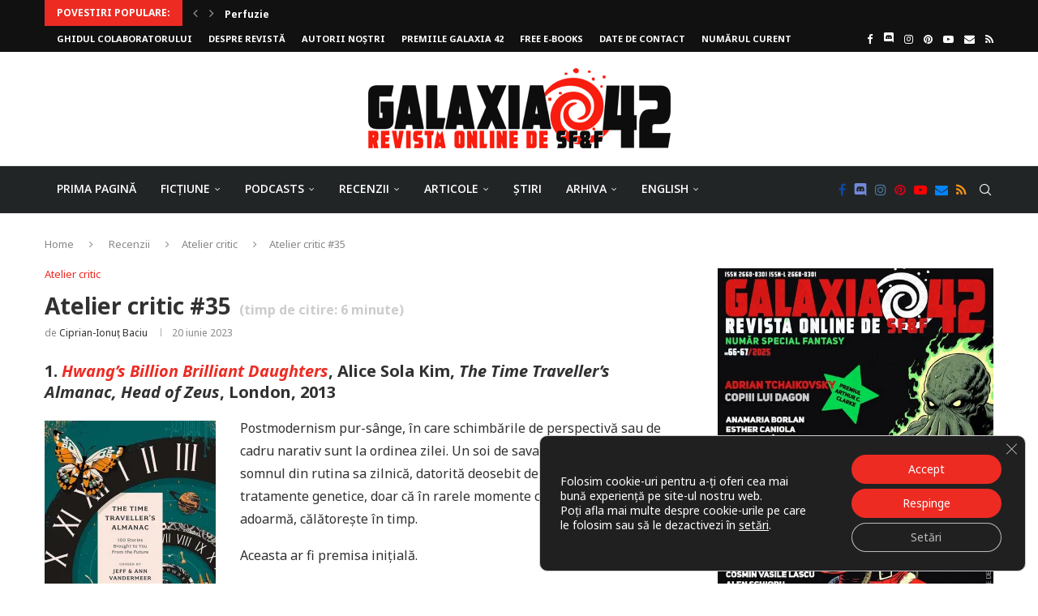

--- FILE ---
content_type: text/html; charset=UTF-8
request_url: https://galaxia42.ro/recenzii/atelier-critic/atelier-critic-35-15999.html
body_size: 57055
content:
<!DOCTYPE html>
<html lang="ro-RO">
<head>

<!-- Global site tag (gtag.js) - Google Analytics -->
<script async src="https://www.googletagmanager.com/gtag/js?id=UA-158369424-1"></script>
<script>
  window.dataLayer = window.dataLayer || [];
  function gtag(){dataLayer.push(arguments);}
  gtag('js', new Date());

  gtag('config', 'UA-158369424-1');
</script>


	<meta charset="UTF-8">
	<meta http-equiv="X-UA-Compatible" content="IE=edge">
	<meta name="viewport" content="width=device-width, initial-scale=1">
	<meta property="fb:app_id" content="495693101305110" />
	<link rel="profile" href="http://gmpg.org/xfn/11" />
			<link rel="shortcut icon" href="https://galaxia42.ro/wp-content/uploads/2019/09/galaxia42-favicon.png" type="image/x-icon" />
		<link rel="apple-touch-icon" sizes="180x180" href="https://galaxia42.ro/wp-content/uploads/2019/09/galaxia42-favicon.png">
		<link rel="alternate" type="application/rss+xml" title="Galaxia 42 RSS Feed" href="https://galaxia42.ro/feed" />
	<link rel="alternate" type="application/atom+xml" title="Galaxia 42 Atom Feed" href="https://galaxia42.ro/feed/atom" />

	<link rel="pingback" href="https://galaxia42.ro/xmlrpc.php" />
	<!--[if lt IE 9]>
	<script src="https://galaxia42.ro/wp-content/themes/soledad/js/html5.js"></script>
	<![endif]-->
	<link rel='preconnect' href='https://fonts.googleapis.com' />
<link rel='preconnect' href='https://fonts.gstatic.com' />
<meta http-equiv='x-dns-prefetch-control' content='on'>
<link rel='dns-prefetch' href='//fonts.googleapis.com' />
<link rel='dns-prefetch' href='//fonts.gstatic.com' />
<link rel='dns-prefetch' href='//s.gravatar.com' />
<link rel='dns-prefetch' href='//www.google-analytics.com' />
<meta name='robots' content='index, follow, max-image-preview:large, max-snippet:-1, max-video-preview:-1' />

	<!-- This site is optimized with the Yoast SEO plugin v26.8 - https://yoast.com/product/yoast-seo-wordpress/ -->
	<title>Atelier critic #35 - Galaxia 42</title>
	<link rel="canonical" href="https://galaxia42.ro/recenzii/atelier-critic/atelier-critic-35-15999.html" />
	<meta property="og:locale" content="ro_RO" />
	<meta property="og:type" content="article" />
	<meta property="og:title" content="Atelier critic #35 - Galaxia 42" />
	<meta property="og:description" content="1. Hwang’s Billion Brilliant Daughters, Alice Sola Kim, The Time Traveller’s Almanac, Head of Zeus, London, 2013 Postmodernism pur-sânge, în care schimbările de perspectivă sau de cadru narativ sunt la&hellip;" />
	<meta property="og:url" content="https://galaxia42.ro/recenzii/atelier-critic/atelier-critic-35-15999.html" />
	<meta property="og:site_name" content="Galaxia 42" />
	<meta property="article:publisher" content="https://www.facebook.com/revistagalaxia42/" />
	<meta property="article:published_time" content="2023-06-20T09:52:27+00:00" />
	<meta property="article:modified_time" content="2023-08-31T15:51:16+00:00" />
	<meta property="og:image" content="https://galaxia42.ro/wp-content/uploads/2023/06/Atelier-critic-35.png" />
	<meta property="og:image:width" content="1344" />
	<meta property="og:image:height" content="896" />
	<meta property="og:image:type" content="image/png" />
	<meta name="author" content="Ciprian-Ionuț Baciu" />
	<meta name="twitter:card" content="summary_large_image" />
	<meta name="twitter:label1" content="Scris de" />
	<meta name="twitter:data1" content="Ciprian-Ionuț Baciu" />
	<meta name="twitter:label2" content="Timp estimat pentru citire" />
	<meta name="twitter:data2" content="7 minute" />
	<script type="application/ld+json" class="yoast-schema-graph">{"@context":"https://schema.org","@graph":[{"@type":"Article","@id":"https://galaxia42.ro/recenzii/atelier-critic/atelier-critic-35-15999.html#article","isPartOf":{"@id":"https://galaxia42.ro/recenzii/atelier-critic/atelier-critic-35-15999.html"},"author":{"name":"Ciprian-Ionuț Baciu","@id":"https://galaxia42.ro/#/schema/person/88e0b8547df0164d448f25fa8e127c98"},"headline":"Atelier critic #35","datePublished":"2023-06-20T09:52:27+00:00","dateModified":"2023-08-31T15:51:16+00:00","mainEntityOfPage":{"@id":"https://galaxia42.ro/recenzii/atelier-critic/atelier-critic-35-15999.html"},"wordCount":1246,"commentCount":0,"publisher":{"@id":"https://galaxia42.ro/#organization"},"image":{"@id":"https://galaxia42.ro/recenzii/atelier-critic/atelier-critic-35-15999.html#primaryimage"},"thumbnailUrl":"https://i0.wp.com/galaxia42.ro/wp-content/uploads/2023/06/Atelier-critic-35.png?fit=1344%2C896&ssl=1","keywords":["Alice Sola Kim","Ana-Maria Negrilă","Henri Breton","Lucian Ionică","Luke Jennings"],"articleSection":["Atelier critic"],"inLanguage":"ro-RO","potentialAction":[{"@type":"CommentAction","name":"Comment","target":["https://galaxia42.ro/recenzii/atelier-critic/atelier-critic-35-15999.html#respond"]}]},{"@type":"WebPage","@id":"https://galaxia42.ro/recenzii/atelier-critic/atelier-critic-35-15999.html","url":"https://galaxia42.ro/recenzii/atelier-critic/atelier-critic-35-15999.html","name":"Atelier critic #35 - Galaxia 42","isPartOf":{"@id":"https://galaxia42.ro/#website"},"primaryImageOfPage":{"@id":"https://galaxia42.ro/recenzii/atelier-critic/atelier-critic-35-15999.html#primaryimage"},"image":{"@id":"https://galaxia42.ro/recenzii/atelier-critic/atelier-critic-35-15999.html#primaryimage"},"thumbnailUrl":"https://i0.wp.com/galaxia42.ro/wp-content/uploads/2023/06/Atelier-critic-35.png?fit=1344%2C896&ssl=1","datePublished":"2023-06-20T09:52:27+00:00","dateModified":"2023-08-31T15:51:16+00:00","breadcrumb":{"@id":"https://galaxia42.ro/recenzii/atelier-critic/atelier-critic-35-15999.html#breadcrumb"},"inLanguage":"ro-RO","potentialAction":[{"@type":"ReadAction","target":["https://galaxia42.ro/recenzii/atelier-critic/atelier-critic-35-15999.html"]}]},{"@type":"ImageObject","inLanguage":"ro-RO","@id":"https://galaxia42.ro/recenzii/atelier-critic/atelier-critic-35-15999.html#primaryimage","url":"https://i0.wp.com/galaxia42.ro/wp-content/uploads/2023/06/Atelier-critic-35.png?fit=1344%2C896&ssl=1","contentUrl":"https://i0.wp.com/galaxia42.ro/wp-content/uploads/2023/06/Atelier-critic-35.png?fit=1344%2C896&ssl=1","width":1344,"height":896,"caption":"Midjourney"},{"@type":"BreadcrumbList","@id":"https://galaxia42.ro/recenzii/atelier-critic/atelier-critic-35-15999.html#breadcrumb","itemListElement":[{"@type":"ListItem","position":1,"name":"Prima pagină","item":"https://galaxia42.ro/"},{"@type":"ListItem","position":2,"name":"Atelier critic #35"}]},{"@type":"WebSite","@id":"https://galaxia42.ro/#website","url":"https://galaxia42.ro/","name":"Galaxia 42","description":"Povestiri science-fiction și fantasy","publisher":{"@id":"https://galaxia42.ro/#organization"},"potentialAction":[{"@type":"SearchAction","target":{"@type":"EntryPoint","urlTemplate":"https://galaxia42.ro/?s={search_term_string}"},"query-input":{"@type":"PropertyValueSpecification","valueRequired":true,"valueName":"search_term_string"}}],"inLanguage":"ro-RO"},{"@type":"Organization","@id":"https://galaxia42.ro/#organization","name":"Galaxia 42","url":"https://galaxia42.ro/","logo":{"@type":"ImageObject","inLanguage":"ro-RO","@id":"https://galaxia42.ro/#/schema/logo/image/","url":"https://i0.wp.com/galaxia42.ro/wp-content/uploads/2019/09/galaxia42-logo3.png?fit=373%2C100&ssl=1","contentUrl":"https://i0.wp.com/galaxia42.ro/wp-content/uploads/2019/09/galaxia42-logo3.png?fit=373%2C100&ssl=1","width":373,"height":100,"caption":"Galaxia 42"},"image":{"@id":"https://galaxia42.ro/#/schema/logo/image/"},"sameAs":["https://www.facebook.com/revistagalaxia42/","https://ro.pinterest.com/galaxia42/"]},{"@type":"Person","@id":"https://galaxia42.ro/#/schema/person/88e0b8547df0164d448f25fa8e127c98","name":"Ciprian-Ionuț Baciu","image":{"@type":"ImageObject","inLanguage":"ro-RO","@id":"https://galaxia42.ro/#/schema/person/image/","url":"https://galaxia42.ro/wp-content/uploads/2019/12/ciprian-ionut-baciu-96x96.jpg","contentUrl":"https://galaxia42.ro/wp-content/uploads/2019/12/ciprian-ionut-baciu-96x96.jpg","caption":"Ciprian-Ionuț Baciu"},"description":"Ciprian Ionuț Baciu este absolvent al Facultății de Științe Economice din cadrul Universității de Vest din Timișoara, voluntar al O.S.U.T. și ProMediu Timiș, colaborator al Festivalului Internațional de Artă StudentFest și membru Helion. A debutat în 2018 cu volumul de povestiri „Amor fără alcool” la editura Tritonic, volum câștigător al premiului Romcon 2019, secțiunea „Volum de proză scurtă”. A mai publicat povestiri în volumele 3.5 (editura Tritonic, 2018), East of a Known Galaxy. An Anthology of Romanian Sci-Fi Short Stories (Tritonic, 2019), Noir de Timișoara (Tritonic, 2019).","url":"https://galaxia42.ro/author/ciprian-ionut-baciu"}]}</script>
	<!-- / Yoast SEO plugin. -->


<link rel="amphtml" href="https://galaxia42.ro/recenzii/atelier-critic/atelier-critic-35-15999.html/amp" /><meta name="generator" content="AMP for WP 1.1.11"/><link rel='dns-prefetch' href='//stats.wp.com' />
<link rel='dns-prefetch' href='//fonts.googleapis.com' />
<link rel='preconnect' href='//i0.wp.com' />
<link rel="alternate" type="application/rss+xml" title="Galaxia 42 &raquo; Flux" href="https://galaxia42.ro/feed" />
<link rel="alternate" type="application/rss+xml" title="Galaxia 42 &raquo; Flux comentarii" href="https://galaxia42.ro/comments/feed" />
<script type="text/javascript" id="wpp-js" src="https://galaxia42.ro/wp-content/plugins/wordpress-popular-posts/assets/js/wpp.min.js?ver=7.3.6" data-sampling="0" data-sampling-rate="100" data-api-url="https://galaxia42.ro/wp-json/wordpress-popular-posts" data-post-id="15999" data-token="c60160d934" data-lang="0" data-debug="0"></script>
<link rel="alternate" type="application/rss+xml" title="Flux comentarii Galaxia 42 &raquo; Atelier critic #35" href="https://galaxia42.ro/recenzii/atelier-critic/atelier-critic-35-15999.html/feed" />
<link rel="alternate" title="oEmbed (JSON)" type="application/json+oembed" href="https://galaxia42.ro/wp-json/oembed/1.0/embed?url=https%3A%2F%2Fgalaxia42.ro%2Frecenzii%2Fatelier-critic%2Fatelier-critic-35-15999.html" />
<link rel="alternate" title="oEmbed (XML)" type="text/xml+oembed" href="https://galaxia42.ro/wp-json/oembed/1.0/embed?url=https%3A%2F%2Fgalaxia42.ro%2Frecenzii%2Fatelier-critic%2Fatelier-critic-35-15999.html&#038;format=xml" />
<link rel='stylesheet' id='all-css-38ea710cb0ecd7b25fc4a6124bd0468b' href='https://galaxia42.ro/wp-content/boost-cache/static/dbfb9b1136.min.css' type='text/css' media='all' />
<style id='global-styles-inline-css'>
:root{--wp--preset--aspect-ratio--square: 1;--wp--preset--aspect-ratio--4-3: 4/3;--wp--preset--aspect-ratio--3-4: 3/4;--wp--preset--aspect-ratio--3-2: 3/2;--wp--preset--aspect-ratio--2-3: 2/3;--wp--preset--aspect-ratio--16-9: 16/9;--wp--preset--aspect-ratio--9-16: 9/16;--wp--preset--color--black: #000000;--wp--preset--color--cyan-bluish-gray: #abb8c3;--wp--preset--color--white: #ffffff;--wp--preset--color--pale-pink: #f78da7;--wp--preset--color--vivid-red: #cf2e2e;--wp--preset--color--luminous-vivid-orange: #ff6900;--wp--preset--color--luminous-vivid-amber: #fcb900;--wp--preset--color--light-green-cyan: #7bdcb5;--wp--preset--color--vivid-green-cyan: #00d084;--wp--preset--color--pale-cyan-blue: #8ed1fc;--wp--preset--color--vivid-cyan-blue: #0693e3;--wp--preset--color--vivid-purple: #9b51e0;--wp--preset--gradient--vivid-cyan-blue-to-vivid-purple: linear-gradient(135deg,rgb(6,147,227) 0%,rgb(155,81,224) 100%);--wp--preset--gradient--light-green-cyan-to-vivid-green-cyan: linear-gradient(135deg,rgb(122,220,180) 0%,rgb(0,208,130) 100%);--wp--preset--gradient--luminous-vivid-amber-to-luminous-vivid-orange: linear-gradient(135deg,rgb(252,185,0) 0%,rgb(255,105,0) 100%);--wp--preset--gradient--luminous-vivid-orange-to-vivid-red: linear-gradient(135deg,rgb(255,105,0) 0%,rgb(207,46,46) 100%);--wp--preset--gradient--very-light-gray-to-cyan-bluish-gray: linear-gradient(135deg,rgb(238,238,238) 0%,rgb(169,184,195) 100%);--wp--preset--gradient--cool-to-warm-spectrum: linear-gradient(135deg,rgb(74,234,220) 0%,rgb(151,120,209) 20%,rgb(207,42,186) 40%,rgb(238,44,130) 60%,rgb(251,105,98) 80%,rgb(254,248,76) 100%);--wp--preset--gradient--blush-light-purple: linear-gradient(135deg,rgb(255,206,236) 0%,rgb(152,150,240) 100%);--wp--preset--gradient--blush-bordeaux: linear-gradient(135deg,rgb(254,205,165) 0%,rgb(254,45,45) 50%,rgb(107,0,62) 100%);--wp--preset--gradient--luminous-dusk: linear-gradient(135deg,rgb(255,203,112) 0%,rgb(199,81,192) 50%,rgb(65,88,208) 100%);--wp--preset--gradient--pale-ocean: linear-gradient(135deg,rgb(255,245,203) 0%,rgb(182,227,212) 50%,rgb(51,167,181) 100%);--wp--preset--gradient--electric-grass: linear-gradient(135deg,rgb(202,248,128) 0%,rgb(113,206,126) 100%);--wp--preset--gradient--midnight: linear-gradient(135deg,rgb(2,3,129) 0%,rgb(40,116,252) 100%);--wp--preset--font-size--small: 12px;--wp--preset--font-size--medium: 20px;--wp--preset--font-size--large: 32px;--wp--preset--font-size--x-large: 42px;--wp--preset--font-size--normal: 14px;--wp--preset--font-size--huge: 42px;--wp--preset--spacing--20: 0.44rem;--wp--preset--spacing--30: 0.67rem;--wp--preset--spacing--40: 1rem;--wp--preset--spacing--50: 1.5rem;--wp--preset--spacing--60: 2.25rem;--wp--preset--spacing--70: 3.38rem;--wp--preset--spacing--80: 5.06rem;--wp--preset--shadow--natural: 6px 6px 9px rgba(0, 0, 0, 0.2);--wp--preset--shadow--deep: 12px 12px 50px rgba(0, 0, 0, 0.4);--wp--preset--shadow--sharp: 6px 6px 0px rgba(0, 0, 0, 0.2);--wp--preset--shadow--outlined: 6px 6px 0px -3px rgb(255, 255, 255), 6px 6px rgb(0, 0, 0);--wp--preset--shadow--crisp: 6px 6px 0px rgb(0, 0, 0);}:where(.is-layout-flex){gap: 0.5em;}:where(.is-layout-grid){gap: 0.5em;}body .is-layout-flex{display: flex;}.is-layout-flex{flex-wrap: wrap;align-items: center;}.is-layout-flex > :is(*, div){margin: 0;}body .is-layout-grid{display: grid;}.is-layout-grid > :is(*, div){margin: 0;}:where(.wp-block-columns.is-layout-flex){gap: 2em;}:where(.wp-block-columns.is-layout-grid){gap: 2em;}:where(.wp-block-post-template.is-layout-flex){gap: 1.25em;}:where(.wp-block-post-template.is-layout-grid){gap: 1.25em;}.has-black-color{color: var(--wp--preset--color--black) !important;}.has-cyan-bluish-gray-color{color: var(--wp--preset--color--cyan-bluish-gray) !important;}.has-white-color{color: var(--wp--preset--color--white) !important;}.has-pale-pink-color{color: var(--wp--preset--color--pale-pink) !important;}.has-vivid-red-color{color: var(--wp--preset--color--vivid-red) !important;}.has-luminous-vivid-orange-color{color: var(--wp--preset--color--luminous-vivid-orange) !important;}.has-luminous-vivid-amber-color{color: var(--wp--preset--color--luminous-vivid-amber) !important;}.has-light-green-cyan-color{color: var(--wp--preset--color--light-green-cyan) !important;}.has-vivid-green-cyan-color{color: var(--wp--preset--color--vivid-green-cyan) !important;}.has-pale-cyan-blue-color{color: var(--wp--preset--color--pale-cyan-blue) !important;}.has-vivid-cyan-blue-color{color: var(--wp--preset--color--vivid-cyan-blue) !important;}.has-vivid-purple-color{color: var(--wp--preset--color--vivid-purple) !important;}.has-black-background-color{background-color: var(--wp--preset--color--black) !important;}.has-cyan-bluish-gray-background-color{background-color: var(--wp--preset--color--cyan-bluish-gray) !important;}.has-white-background-color{background-color: var(--wp--preset--color--white) !important;}.has-pale-pink-background-color{background-color: var(--wp--preset--color--pale-pink) !important;}.has-vivid-red-background-color{background-color: var(--wp--preset--color--vivid-red) !important;}.has-luminous-vivid-orange-background-color{background-color: var(--wp--preset--color--luminous-vivid-orange) !important;}.has-luminous-vivid-amber-background-color{background-color: var(--wp--preset--color--luminous-vivid-amber) !important;}.has-light-green-cyan-background-color{background-color: var(--wp--preset--color--light-green-cyan) !important;}.has-vivid-green-cyan-background-color{background-color: var(--wp--preset--color--vivid-green-cyan) !important;}.has-pale-cyan-blue-background-color{background-color: var(--wp--preset--color--pale-cyan-blue) !important;}.has-vivid-cyan-blue-background-color{background-color: var(--wp--preset--color--vivid-cyan-blue) !important;}.has-vivid-purple-background-color{background-color: var(--wp--preset--color--vivid-purple) !important;}.has-black-border-color{border-color: var(--wp--preset--color--black) !important;}.has-cyan-bluish-gray-border-color{border-color: var(--wp--preset--color--cyan-bluish-gray) !important;}.has-white-border-color{border-color: var(--wp--preset--color--white) !important;}.has-pale-pink-border-color{border-color: var(--wp--preset--color--pale-pink) !important;}.has-vivid-red-border-color{border-color: var(--wp--preset--color--vivid-red) !important;}.has-luminous-vivid-orange-border-color{border-color: var(--wp--preset--color--luminous-vivid-orange) !important;}.has-luminous-vivid-amber-border-color{border-color: var(--wp--preset--color--luminous-vivid-amber) !important;}.has-light-green-cyan-border-color{border-color: var(--wp--preset--color--light-green-cyan) !important;}.has-vivid-green-cyan-border-color{border-color: var(--wp--preset--color--vivid-green-cyan) !important;}.has-pale-cyan-blue-border-color{border-color: var(--wp--preset--color--pale-cyan-blue) !important;}.has-vivid-cyan-blue-border-color{border-color: var(--wp--preset--color--vivid-cyan-blue) !important;}.has-vivid-purple-border-color{border-color: var(--wp--preset--color--vivid-purple) !important;}.has-vivid-cyan-blue-to-vivid-purple-gradient-background{background: var(--wp--preset--gradient--vivid-cyan-blue-to-vivid-purple) !important;}.has-light-green-cyan-to-vivid-green-cyan-gradient-background{background: var(--wp--preset--gradient--light-green-cyan-to-vivid-green-cyan) !important;}.has-luminous-vivid-amber-to-luminous-vivid-orange-gradient-background{background: var(--wp--preset--gradient--luminous-vivid-amber-to-luminous-vivid-orange) !important;}.has-luminous-vivid-orange-to-vivid-red-gradient-background{background: var(--wp--preset--gradient--luminous-vivid-orange-to-vivid-red) !important;}.has-very-light-gray-to-cyan-bluish-gray-gradient-background{background: var(--wp--preset--gradient--very-light-gray-to-cyan-bluish-gray) !important;}.has-cool-to-warm-spectrum-gradient-background{background: var(--wp--preset--gradient--cool-to-warm-spectrum) !important;}.has-blush-light-purple-gradient-background{background: var(--wp--preset--gradient--blush-light-purple) !important;}.has-blush-bordeaux-gradient-background{background: var(--wp--preset--gradient--blush-bordeaux) !important;}.has-luminous-dusk-gradient-background{background: var(--wp--preset--gradient--luminous-dusk) !important;}.has-pale-ocean-gradient-background{background: var(--wp--preset--gradient--pale-ocean) !important;}.has-electric-grass-gradient-background{background: var(--wp--preset--gradient--electric-grass) !important;}.has-midnight-gradient-background{background: var(--wp--preset--gradient--midnight) !important;}.has-small-font-size{font-size: var(--wp--preset--font-size--small) !important;}.has-medium-font-size{font-size: var(--wp--preset--font-size--medium) !important;}.has-large-font-size{font-size: var(--wp--preset--font-size--large) !important;}.has-x-large-font-size{font-size: var(--wp--preset--font-size--x-large) !important;}
/*# sourceURL=global-styles-inline-css */
</style>

<style id='moove_gdpr_frontend-inline-css'>
				#moove_gdpr_cookie_modal .moove-gdpr-modal-content .moove-gdpr-tab-main h3.tab-title, 
				#moove_gdpr_cookie_modal .moove-gdpr-modal-content .moove-gdpr-tab-main span.tab-title,
				#moove_gdpr_cookie_modal .moove-gdpr-modal-content .moove-gdpr-modal-left-content #moove-gdpr-menu li a, 
				#moove_gdpr_cookie_modal .moove-gdpr-modal-content .moove-gdpr-modal-left-content #moove-gdpr-menu li button,
				#moove_gdpr_cookie_modal .moove-gdpr-modal-content .moove-gdpr-modal-left-content .moove-gdpr-branding-cnt a,
				#moove_gdpr_cookie_modal .moove-gdpr-modal-content .moove-gdpr-modal-footer-content .moove-gdpr-button-holder a.mgbutton, 
				#moove_gdpr_cookie_modal .moove-gdpr-modal-content .moove-gdpr-modal-footer-content .moove-gdpr-button-holder button.mgbutton,
				#moove_gdpr_cookie_modal .cookie-switch .cookie-slider:after, 
				#moove_gdpr_cookie_modal .cookie-switch .slider:after, 
				#moove_gdpr_cookie_modal .switch .cookie-slider:after, 
				#moove_gdpr_cookie_modal .switch .slider:after,
				#moove_gdpr_cookie_info_bar .moove-gdpr-info-bar-container .moove-gdpr-info-bar-content p, 
				#moove_gdpr_cookie_info_bar .moove-gdpr-info-bar-container .moove-gdpr-info-bar-content p a,
				#moove_gdpr_cookie_info_bar .moove-gdpr-info-bar-container .moove-gdpr-info-bar-content a.mgbutton, 
				#moove_gdpr_cookie_info_bar .moove-gdpr-info-bar-container .moove-gdpr-info-bar-content button.mgbutton,
				#moove_gdpr_cookie_modal .moove-gdpr-modal-content .moove-gdpr-tab-main .moove-gdpr-tab-main-content h1, 
				#moove_gdpr_cookie_modal .moove-gdpr-modal-content .moove-gdpr-tab-main .moove-gdpr-tab-main-content h2, 
				#moove_gdpr_cookie_modal .moove-gdpr-modal-content .moove-gdpr-tab-main .moove-gdpr-tab-main-content h3, 
				#moove_gdpr_cookie_modal .moove-gdpr-modal-content .moove-gdpr-tab-main .moove-gdpr-tab-main-content h4, 
				#moove_gdpr_cookie_modal .moove-gdpr-modal-content .moove-gdpr-tab-main .moove-gdpr-tab-main-content h5, 
				#moove_gdpr_cookie_modal .moove-gdpr-modal-content .moove-gdpr-tab-main .moove-gdpr-tab-main-content h6,
				#moove_gdpr_cookie_modal .moove-gdpr-modal-content.moove_gdpr_modal_theme_v2 .moove-gdpr-modal-title .tab-title,
				#moove_gdpr_cookie_modal .moove-gdpr-modal-content.moove_gdpr_modal_theme_v2 .moove-gdpr-tab-main h3.tab-title, 
				#moove_gdpr_cookie_modal .moove-gdpr-modal-content.moove_gdpr_modal_theme_v2 .moove-gdpr-tab-main span.tab-title,
				#moove_gdpr_cookie_modal .moove-gdpr-modal-content.moove_gdpr_modal_theme_v2 .moove-gdpr-branding-cnt a {
					font-weight: inherit				}
			#moove_gdpr_cookie_modal,#moove_gdpr_cookie_info_bar,.gdpr_cookie_settings_shortcode_content{font-family:inherit}#moove_gdpr_save_popup_settings_button{background-color:#373737;color:#fff}#moove_gdpr_save_popup_settings_button:hover{background-color:#000}#moove_gdpr_cookie_info_bar .moove-gdpr-info-bar-container .moove-gdpr-info-bar-content a.mgbutton,#moove_gdpr_cookie_info_bar .moove-gdpr-info-bar-container .moove-gdpr-info-bar-content button.mgbutton{background-color:#ed2b23}#moove_gdpr_cookie_modal .moove-gdpr-modal-content .moove-gdpr-modal-footer-content .moove-gdpr-button-holder a.mgbutton,#moove_gdpr_cookie_modal .moove-gdpr-modal-content .moove-gdpr-modal-footer-content .moove-gdpr-button-holder button.mgbutton,.gdpr_cookie_settings_shortcode_content .gdpr-shr-button.button-green{background-color:#ed2b23;border-color:#ed2b23}#moove_gdpr_cookie_modal .moove-gdpr-modal-content .moove-gdpr-modal-footer-content .moove-gdpr-button-holder a.mgbutton:hover,#moove_gdpr_cookie_modal .moove-gdpr-modal-content .moove-gdpr-modal-footer-content .moove-gdpr-button-holder button.mgbutton:hover,.gdpr_cookie_settings_shortcode_content .gdpr-shr-button.button-green:hover{background-color:#fff;color:#ed2b23}#moove_gdpr_cookie_modal .moove-gdpr-modal-content .moove-gdpr-modal-close i,#moove_gdpr_cookie_modal .moove-gdpr-modal-content .moove-gdpr-modal-close span.gdpr-icon{background-color:#ed2b23;border:1px solid #ed2b23}#moove_gdpr_cookie_info_bar span.moove-gdpr-infobar-allow-all.focus-g,#moove_gdpr_cookie_info_bar span.moove-gdpr-infobar-allow-all:focus,#moove_gdpr_cookie_info_bar button.moove-gdpr-infobar-allow-all.focus-g,#moove_gdpr_cookie_info_bar button.moove-gdpr-infobar-allow-all:focus,#moove_gdpr_cookie_info_bar span.moove-gdpr-infobar-reject-btn.focus-g,#moove_gdpr_cookie_info_bar span.moove-gdpr-infobar-reject-btn:focus,#moove_gdpr_cookie_info_bar button.moove-gdpr-infobar-reject-btn.focus-g,#moove_gdpr_cookie_info_bar button.moove-gdpr-infobar-reject-btn:focus,#moove_gdpr_cookie_info_bar span.change-settings-button.focus-g,#moove_gdpr_cookie_info_bar span.change-settings-button:focus,#moove_gdpr_cookie_info_bar button.change-settings-button.focus-g,#moove_gdpr_cookie_info_bar button.change-settings-button:focus{-webkit-box-shadow:0 0 1px 3px #ed2b23;-moz-box-shadow:0 0 1px 3px #ed2b23;box-shadow:0 0 1px 3px #ed2b23}#moove_gdpr_cookie_modal .moove-gdpr-modal-content .moove-gdpr-modal-close i:hover,#moove_gdpr_cookie_modal .moove-gdpr-modal-content .moove-gdpr-modal-close span.gdpr-icon:hover,#moove_gdpr_cookie_info_bar span[data-href]>u.change-settings-button{color:#ed2b23}#moove_gdpr_cookie_modal .moove-gdpr-modal-content .moove-gdpr-modal-left-content #moove-gdpr-menu li.menu-item-selected a span.gdpr-icon,#moove_gdpr_cookie_modal .moove-gdpr-modal-content .moove-gdpr-modal-left-content #moove-gdpr-menu li.menu-item-selected button span.gdpr-icon{color:inherit}#moove_gdpr_cookie_modal .moove-gdpr-modal-content .moove-gdpr-modal-left-content #moove-gdpr-menu li a span.gdpr-icon,#moove_gdpr_cookie_modal .moove-gdpr-modal-content .moove-gdpr-modal-left-content #moove-gdpr-menu li button span.gdpr-icon{color:inherit}#moove_gdpr_cookie_modal .gdpr-acc-link{line-height:0;font-size:0;color:transparent;position:absolute}#moove_gdpr_cookie_modal .moove-gdpr-modal-content .moove-gdpr-modal-close:hover i,#moove_gdpr_cookie_modal .moove-gdpr-modal-content .moove-gdpr-modal-left-content #moove-gdpr-menu li a,#moove_gdpr_cookie_modal .moove-gdpr-modal-content .moove-gdpr-modal-left-content #moove-gdpr-menu li button,#moove_gdpr_cookie_modal .moove-gdpr-modal-content .moove-gdpr-modal-left-content #moove-gdpr-menu li button i,#moove_gdpr_cookie_modal .moove-gdpr-modal-content .moove-gdpr-modal-left-content #moove-gdpr-menu li a i,#moove_gdpr_cookie_modal .moove-gdpr-modal-content .moove-gdpr-tab-main .moove-gdpr-tab-main-content a:hover,#moove_gdpr_cookie_info_bar.moove-gdpr-dark-scheme .moove-gdpr-info-bar-container .moove-gdpr-info-bar-content a.mgbutton:hover,#moove_gdpr_cookie_info_bar.moove-gdpr-dark-scheme .moove-gdpr-info-bar-container .moove-gdpr-info-bar-content button.mgbutton:hover,#moove_gdpr_cookie_info_bar.moove-gdpr-dark-scheme .moove-gdpr-info-bar-container .moove-gdpr-info-bar-content a:hover,#moove_gdpr_cookie_info_bar.moove-gdpr-dark-scheme .moove-gdpr-info-bar-container .moove-gdpr-info-bar-content button:hover,#moove_gdpr_cookie_info_bar.moove-gdpr-dark-scheme .moove-gdpr-info-bar-container .moove-gdpr-info-bar-content span.change-settings-button:hover,#moove_gdpr_cookie_info_bar.moove-gdpr-dark-scheme .moove-gdpr-info-bar-container .moove-gdpr-info-bar-content button.change-settings-button:hover,#moove_gdpr_cookie_info_bar.moove-gdpr-dark-scheme .moove-gdpr-info-bar-container .moove-gdpr-info-bar-content u.change-settings-button:hover,#moove_gdpr_cookie_info_bar span[data-href]>u.change-settings-button,#moove_gdpr_cookie_info_bar.moove-gdpr-dark-scheme .moove-gdpr-info-bar-container .moove-gdpr-info-bar-content a.mgbutton.focus-g,#moove_gdpr_cookie_info_bar.moove-gdpr-dark-scheme .moove-gdpr-info-bar-container .moove-gdpr-info-bar-content button.mgbutton.focus-g,#moove_gdpr_cookie_info_bar.moove-gdpr-dark-scheme .moove-gdpr-info-bar-container .moove-gdpr-info-bar-content a.focus-g,#moove_gdpr_cookie_info_bar.moove-gdpr-dark-scheme .moove-gdpr-info-bar-container .moove-gdpr-info-bar-content button.focus-g,#moove_gdpr_cookie_info_bar.moove-gdpr-dark-scheme .moove-gdpr-info-bar-container .moove-gdpr-info-bar-content a.mgbutton:focus,#moove_gdpr_cookie_info_bar.moove-gdpr-dark-scheme .moove-gdpr-info-bar-container .moove-gdpr-info-bar-content button.mgbutton:focus,#moove_gdpr_cookie_info_bar.moove-gdpr-dark-scheme .moove-gdpr-info-bar-container .moove-gdpr-info-bar-content a:focus,#moove_gdpr_cookie_info_bar.moove-gdpr-dark-scheme .moove-gdpr-info-bar-container .moove-gdpr-info-bar-content button:focus,#moove_gdpr_cookie_info_bar.moove-gdpr-dark-scheme .moove-gdpr-info-bar-container .moove-gdpr-info-bar-content span.change-settings-button.focus-g,span.change-settings-button:focus,button.change-settings-button.focus-g,button.change-settings-button:focus,#moove_gdpr_cookie_info_bar.moove-gdpr-dark-scheme .moove-gdpr-info-bar-container .moove-gdpr-info-bar-content u.change-settings-button.focus-g,#moove_gdpr_cookie_info_bar.moove-gdpr-dark-scheme .moove-gdpr-info-bar-container .moove-gdpr-info-bar-content u.change-settings-button:focus{color:#ed2b23}#moove_gdpr_cookie_modal .moove-gdpr-branding.focus-g span,#moove_gdpr_cookie_modal .moove-gdpr-modal-content .moove-gdpr-tab-main a.focus-g,#moove_gdpr_cookie_modal .moove-gdpr-modal-content .moove-gdpr-tab-main .gdpr-cd-details-toggle.focus-g{color:#ed2b23}#moove_gdpr_cookie_modal.gdpr_lightbox-hide{display:none}
/*# sourceURL=moove_gdpr_frontend-inline-css */
</style>
<style id='wp-img-auto-sizes-contain-inline-css'>
img:is([sizes=auto i],[sizes^="auto," i]){contain-intrinsic-size:3000px 1500px}
/*# sourceURL=wp-img-auto-sizes-contain-inline-css */
</style>
<style id='wp-emoji-styles-inline-css'>

	img.wp-smiley, img.emoji {
		display: inline !important;
		border: none !important;
		box-shadow: none !important;
		height: 1em !important;
		width: 1em !important;
		margin: 0 0.07em !important;
		vertical-align: -0.1em !important;
		background: none !important;
		padding: 0 !important;
	}
/*# sourceURL=wp-emoji-styles-inline-css */
</style>
<style id='classic-theme-styles-inline-css'>
/*! This file is auto-generated */
.wp-block-button__link{color:#fff;background-color:#32373c;border-radius:9999px;box-shadow:none;text-decoration:none;padding:calc(.667em + 2px) calc(1.333em + 2px);font-size:1.125em}.wp-block-file__button{background:#32373c;color:#fff;text-decoration:none}
/*# sourceURL=/wp-includes/css/classic-themes.min.css */
</style>
<link rel='stylesheet' id='penci-fonts-css' href='https://fonts.googleapis.com/css?family=Noto+Sans%3A300%2C300italic%2C400%2C400italic%2C500%2C500italic%2C700%2C700italic%2C800%2C800italic%7COpen+Sans%3A300%2C300italic%2C400%2C400italic%2C500%2C500italic%2C600%2C600italic%2C700%2C700italic%2C800%2C800italic%26subset%3Dlatin%2Ccyrillic%2Ccyrillic-ext%2Cgreek%2Cgreek-ext%2Clatin-ext&#038;display=swap&#038;ver=8.6.7' media='' />
<link rel='stylesheet' id='jquery-lazyloadxt-fadein-css-css' href='//galaxia42.ro/wp-content/plugins/a3-lazy-load/assets/css/jquery.lazyloadxt.fadein.css?ver=6.9' media='all' />
<link rel='stylesheet' id='a3a3_lazy_load-css' href='//galaxia42.ro/wp-content/uploads/sass/a3_lazy_load.min.css?ver=1756976630' media='all' />
<script type="text/javascript" id="jetpack_related-posts-js-extra">
/* <![CDATA[ */
var related_posts_js_options = {"post_heading":"h4"};
//# sourceURL=jetpack_related-posts-js-extra
/* ]]> */
</script>
<script type="text/javascript" src="https://galaxia42.ro/wp-content/plugins/jetpack/_inc/build/related-posts/related-posts.min.js?ver=20240116" id="jetpack_related-posts-js"></script>
<script type="text/javascript" src="https://galaxia42.ro/wp-includes/js/jquery/jquery.min.js?ver=3.7.1" id="jquery-core-js"></script>
<script type="text/javascript" src="https://galaxia42.ro/wp-includes/js/jquery/jquery-migrate.min.js?ver=3.4.1" id="jquery-migrate-js"></script>
<script type="text/javascript" id="sdm-scripts-js-extra">
/* <![CDATA[ */
var sdm_ajax_script = {"ajaxurl":"https://galaxia42.ro/wp-admin/admin-ajax.php"};
//# sourceURL=sdm-scripts-js-extra
/* ]]> */
</script>
<script type="text/javascript" src="https://galaxia42.ro/wp-content/plugins/simple-download-monitor/js/sdm_wp_scripts.js?ver=6.9" id="sdm-scripts-js"></script>
<link rel="https://api.w.org/" href="https://galaxia42.ro/wp-json/" /><link rel="alternate" title="JSON" type="application/json" href="https://galaxia42.ro/wp-json/wp/v2/posts/15999" /><link rel="EditURI" type="application/rsd+xml" title="RSD" href="https://galaxia42.ro/xmlrpc.php?rsd" />

<link rel='shortlink' href='https://wp.me/pbxgUl-4a3' />
<meta name="onesignal-plugin" content="wordpress-3.8.0">
  <script src="https://cdn.onesignal.com/sdks/web/v16/OneSignalSDK.page.js" defer></script>
  <script>
          window.OneSignalDeferred = window.OneSignalDeferred || [];
          OneSignalDeferred.push(async function(OneSignal) {
            await OneSignal.init({
              appId: "fd2578af-3234-461d-84c6-39c03c951ef3",
              serviceWorkerOverrideForTypical: true,
              path: "https://galaxia42.ro/wp-content/plugins/onesignal-free-web-push-notifications/sdk_files/",
              serviceWorkerParam: { scope: "/wp-content/plugins/onesignal-free-web-push-notifications/sdk_files/push/onesignal/" },
              serviceWorkerPath: "OneSignalSDKWorker.js",
            });
          });

          // Unregister the legacy OneSignal service worker to prevent scope conflicts
          if (navigator.serviceWorker) {
            navigator.serviceWorker.getRegistrations().then((registrations) => {
              // Iterate through all registered service workers
              registrations.forEach((registration) => {
                // Check the script URL to identify the specific service worker
                if (registration.active && registration.active.scriptURL.includes('OneSignalSDKWorker.js.php')) {
                  // Unregister the service worker
                  registration.unregister().then((success) => {
                    if (success) {
                      console.log('OneSignalSW: Successfully unregistered:', registration.active.scriptURL);
                    } else {
                      console.log('OneSignalSW: Failed to unregister:', registration.active.scriptURL);
                    }
                  });
                }
              });
            }).catch((error) => {
              console.error('Error fetching service worker registrations:', error);
            });
        }
        </script>
<meta name="generator" content="Redux 4.4.5" /><style type="text/css">.wtr-time-wrap{ 
    /* wraps the entire label */
    margin: 0 10px;

}
.wtr-time-number{ 
    /* applies only to the number */
    
}</style>	<style>img#wpstats{display:none}</style>
		            <style id="wpp-loading-animation-styles">@-webkit-keyframes bgslide{from{background-position-x:0}to{background-position-x:-200%}}@keyframes bgslide{from{background-position-x:0}to{background-position-x:-200%}}.wpp-widget-block-placeholder,.wpp-shortcode-placeholder{margin:0 auto;width:60px;height:3px;background:#dd3737;background:linear-gradient(90deg,#dd3737 0%,#571313 10%,#dd3737 100%);background-size:200% auto;border-radius:3px;-webkit-animation:bgslide 1s infinite linear;animation:bgslide 1s infinite linear}</style>
            <!-- Global site tag (gtag.js) - Google Analytics -->
<script async src="https://www.googletagmanager.com/gtag/js?id=UA-148389125-1"></script>
<script>
  window.dataLayer = window.dataLayer || [];
  function gtag(){dataLayer.push(arguments);}
  gtag('js', new Date());

  gtag('config', 'UA-148389125-1');
</script>
<style id="penci-custom-style" type="text/css">body{ --pcbg-cl: #fff; --pctext-cl: #313131; --pcborder-cl: #dedede; --pcheading-cl: #313131; --pcmeta-cl: #888888; --pcaccent-cl: #6eb48c; --pcbody-font: 'PT Serif', serif; --pchead-font: 'Raleway', sans-serif; --pchead-wei: bold; --pcava_bdr:10px;--pcajs_fvw:470px;--pcajs_fvmw:220px; } .single.penci-body-single-style-5 #header, .single.penci-body-single-style-6 #header, .single.penci-body-single-style-10 #header, .single.penci-body-single-style-5 .pc-wrapbuilder-header, .single.penci-body-single-style-6 .pc-wrapbuilder-header, .single.penci-body-single-style-10 .pc-wrapbuilder-header { --pchd-mg: 40px; } .fluid-width-video-wrapper > div { position: absolute; left: 0; right: 0; top: 0; width: 100%; height: 100%; } .yt-video-place { position: relative; text-align: center; } .yt-video-place.embed-responsive .start-video { display: block; top: 0; left: 0; bottom: 0; right: 0; position: absolute; transform: none; } .yt-video-place.embed-responsive .start-video img { margin: 0; padding: 0; top: 50%; display: inline-block; position: absolute; left: 50%; transform: translate(-50%, -50%); width: 68px; height: auto; } .mfp-bg { top: 0; left: 0; width: 100%; height: 100%; z-index: 9999999; overflow: hidden; position: fixed; background: #0b0b0b; opacity: .8; filter: alpha(opacity=80) } .mfp-wrap { top: 0; left: 0; width: 100%; height: 100%; z-index: 9999999; position: fixed; outline: none !important; -webkit-backface-visibility: hidden } body { --pchead-font: 'Noto Sans', sans-serif; } body { --pcbody-font: 'Noto Sans', sans-serif; } p{ line-height: 1.8; } #navigation .menu > li > a, #navigation ul.menu ul.sub-menu li > a, .navigation ul.menu ul.sub-menu li > a, .penci-menu-hbg .menu li a, #sidebar-nav .menu li a { font-family: 'Open Sans', sans-serif; font-weight: normal; } .penci-hide-tagupdated{ display: none !important; } .header-slogan .header-slogan-text { font-size:16px; } body, .widget ul li a{ font-size: 16px; } .widget ul li, .widget ol li, .post-entry, p, .post-entry p { font-size: 16px; line-height: 1.8; } body { --pchead-wei: 700; } .container-single .post-image{ border-radius: ; -webkit-border-radius: ; } .penci-mega-post-inner, .penci-mega-thumbnail .penci-image-holder{ border-radius: ; -webkit-border-radius: ; } #navigation .menu > li > a, #navigation ul.menu ul.sub-menu li > a, .navigation ul.menu ul.sub-menu li > a, .penci-menu-hbg .menu li a, #sidebar-nav .menu li a, #navigation .penci-megamenu .penci-mega-child-categories a, .navigation .penci-megamenu .penci-mega-child-categories a{ font-weight: 600; } body.penci-body-boxed { background-repeat:repeat; } body.penci-body-boxed { background-attachment:scroll; } body.penci-body-boxed { background-size:auto; } #header .inner-header .container { padding:20px 0; } body{ --pcbg-cl: #ffffff; } .penci-single-style-7:not( .penci-single-pheader-noimg ).penci_sidebar #main article.post, .penci-single-style-3:not( .penci-single-pheader-noimg ).penci_sidebar #main article.post { background-color: var(--pcbg-cl); } @media only screen and (max-width: 767px){ .standard-post-special_wrapper { background: var(--pcbg-cl); } } .wrapper-boxed, .wrapper-boxed.enable-boxed, .home-pupular-posts-title span, .penci-post-box-meta.penci-post-box-grid .penci-post-share-box, .penci-pagination.penci-ajax-more a.penci-ajax-more-button, .woocommerce .woocommerce-product-search input[type="search"], .overlay-post-box-meta, .widget ul.side-newsfeed li.featured-news2 .side-item .side-item-text, .widget select, .widget select option, .woocommerce .woocommerce-error, .woocommerce .woocommerce-info, .woocommerce .woocommerce-message, #penci-demobar, #penci-demobar .style-toggle, .grid-overlay-meta .grid-header-box, .header-standard.standard-overlay-meta{ background-color: var(--pcbg-cl); } .penci-grid .list-post.list-boxed-post .item > .thumbnail:before{ border-right-color: var(--pcbg-cl); } .penci-grid .list-post.list-boxed-post:nth-of-type(2n+2) .item > .thumbnail:before{ border-left-color: var(--pcbg-cl); } .editor-styles-wrapper, body{ --pcaccent-cl: #ed2b23; } .penci-menuhbg-toggle:hover .lines-button:after, .penci-menuhbg-toggle:hover .penci-lines:before, .penci-menuhbg-toggle:hover .penci-lines:after,.tags-share-box.tags-share-box-s2 .post-share-plike,.penci-video_playlist .penci-playlist-title,.pencisc-column-2.penci-video_playlist .penci-video-nav .playlist-panel-item, .pencisc-column-1.penci-video_playlist .penci-video-nav .playlist-panel-item,.penci-video_playlist .penci-custom-scroll::-webkit-scrollbar-thumb, .pencisc-button, .post-entry .pencisc-button, .penci-dropcap-box, .penci-dropcap-circle, .penci-login-register input[type="submit"]:hover, .penci-ld .penci-ldin:before, .penci-ldspinner > div{ background: #ed2b23; } a, .post-entry .penci-portfolio-filter ul li a:hover, .penci-portfolio-filter ul li a:hover, .penci-portfolio-filter ul li.active a, .post-entry .penci-portfolio-filter ul li.active a, .penci-countdown .countdown-amount, .archive-box h1, .post-entry a, .container.penci-breadcrumb span a:hover,.container.penci-breadcrumb a:hover, .post-entry blockquote:before, .post-entry blockquote cite, .post-entry blockquote .author, .wpb_text_column blockquote:before, .wpb_text_column blockquote cite, .wpb_text_column blockquote .author, .penci-pagination a:hover, ul.penci-topbar-menu > li a:hover, div.penci-topbar-menu > ul > li a:hover, .penci-recipe-heading a.penci-recipe-print,.penci-review-metas .penci-review-btnbuy, .main-nav-social a:hover, .widget-social .remove-circle a:hover i, .penci-recipe-index .cat > a.penci-cat-name, #bbpress-forums li.bbp-body ul.forum li.bbp-forum-info a:hover, #bbpress-forums li.bbp-body ul.topic li.bbp-topic-title a:hover, #bbpress-forums li.bbp-body ul.forum li.bbp-forum-info .bbp-forum-content a, #bbpress-forums li.bbp-body ul.topic p.bbp-topic-meta a, #bbpress-forums .bbp-breadcrumb a:hover, #bbpress-forums .bbp-forum-freshness a:hover, #bbpress-forums .bbp-topic-freshness a:hover, #buddypress ul.item-list li div.item-title a, #buddypress ul.item-list li h4 a, #buddypress .activity-header a:first-child, #buddypress .comment-meta a:first-child, #buddypress .acomment-meta a:first-child, div.bbp-template-notice a:hover, .penci-menu-hbg .menu li a .indicator:hover, .penci-menu-hbg .menu li a:hover, #sidebar-nav .menu li a:hover, .penci-rlt-popup .rltpopup-meta .rltpopup-title:hover, .penci-video_playlist .penci-video-playlist-item .penci-video-title:hover, .penci_list_shortcode li:before, .penci-dropcap-box-outline, .penci-dropcap-circle-outline, .penci-dropcap-regular, .penci-dropcap-bold{ color: #ed2b23; } .penci-home-popular-post ul.slick-dots li button:hover, .penci-home-popular-post ul.slick-dots li.slick-active button, .post-entry blockquote .author span:after, .error-image:after, .error-404 .go-back-home a:after, .penci-header-signup-form, .woocommerce span.onsale, .woocommerce #respond input#submit:hover, .woocommerce a.button:hover, .woocommerce button.button:hover, .woocommerce input.button:hover, .woocommerce nav.woocommerce-pagination ul li span.current, .woocommerce div.product .entry-summary div[itemprop="description"]:before, .woocommerce div.product .entry-summary div[itemprop="description"] blockquote .author span:after, .woocommerce div.product .woocommerce-tabs #tab-description blockquote .author span:after, .woocommerce #respond input#submit.alt:hover, .woocommerce a.button.alt:hover, .woocommerce button.button.alt:hover, .woocommerce input.button.alt:hover, .pcheader-icon.shoping-cart-icon > a > span, #penci-demobar .buy-button, #penci-demobar .buy-button:hover, .penci-recipe-heading a.penci-recipe-print:hover,.penci-review-metas .penci-review-btnbuy:hover, .penci-review-process span, .penci-review-score-total, #navigation.menu-style-2 ul.menu ul.sub-menu:before, #navigation.menu-style-2 .menu ul ul.sub-menu:before, .penci-go-to-top-floating, .post-entry.blockquote-style-2 blockquote:before, #bbpress-forums #bbp-search-form .button, #bbpress-forums #bbp-search-form .button:hover, .wrapper-boxed .bbp-pagination-links span.current, #bbpress-forums #bbp_reply_submit:hover, #bbpress-forums #bbp_topic_submit:hover,#main .bbp-login-form .bbp-submit-wrapper button[type="submit"]:hover, #buddypress .dir-search input[type=submit], #buddypress .groups-members-search input[type=submit], #buddypress button:hover, #buddypress a.button:hover, #buddypress a.button:focus, #buddypress input[type=button]:hover, #buddypress input[type=reset]:hover, #buddypress ul.button-nav li a:hover, #buddypress ul.button-nav li.current a, #buddypress div.generic-button a:hover, #buddypress .comment-reply-link:hover, #buddypress input[type=submit]:hover, #buddypress div.pagination .pagination-links .current, #buddypress div.item-list-tabs ul li.selected a, #buddypress div.item-list-tabs ul li.current a, #buddypress div.item-list-tabs ul li a:hover, #buddypress table.notifications thead tr, #buddypress table.notifications-settings thead tr, #buddypress table.profile-settings thead tr, #buddypress table.profile-fields thead tr, #buddypress table.wp-profile-fields thead tr, #buddypress table.messages-notices thead tr, #buddypress table.forum thead tr, #buddypress input[type=submit] { background-color: #ed2b23; } .penci-pagination ul.page-numbers li span.current, #comments_pagination span { color: #fff; background: #ed2b23; border-color: #ed2b23; } .footer-instagram h4.footer-instagram-title > span:before, .woocommerce nav.woocommerce-pagination ul li span.current, .penci-pagination.penci-ajax-more a.penci-ajax-more-button:hover, .penci-recipe-heading a.penci-recipe-print:hover,.penci-review-metas .penci-review-btnbuy:hover, .home-featured-cat-content.style-14 .magcat-padding:before, .wrapper-boxed .bbp-pagination-links span.current, #buddypress .dir-search input[type=submit], #buddypress .groups-members-search input[type=submit], #buddypress button:hover, #buddypress a.button:hover, #buddypress a.button:focus, #buddypress input[type=button]:hover, #buddypress input[type=reset]:hover, #buddypress ul.button-nav li a:hover, #buddypress ul.button-nav li.current a, #buddypress div.generic-button a:hover, #buddypress .comment-reply-link:hover, #buddypress input[type=submit]:hover, #buddypress div.pagination .pagination-links .current, #buddypress input[type=submit], form.pc-searchform.penci-hbg-search-form input.search-input:hover, form.pc-searchform.penci-hbg-search-form input.search-input:focus, .penci-dropcap-box-outline, .penci-dropcap-circle-outline { border-color: #ed2b23; } .woocommerce .woocommerce-error, .woocommerce .woocommerce-info, .woocommerce .woocommerce-message { border-top-color: #ed2b23; } .penci-slider ol.penci-control-nav li a.penci-active, .penci-slider ol.penci-control-nav li a:hover, .penci-related-carousel .penci-owl-dot.active span, .penci-owl-carousel-slider .penci-owl-dot.active span{ border-color: #ed2b23; background-color: #ed2b23; } .woocommerce .woocommerce-message:before, .woocommerce form.checkout table.shop_table .order-total .amount, .woocommerce ul.products li.product .price ins, .woocommerce ul.products li.product .price, .woocommerce div.product p.price ins, .woocommerce div.product span.price ins, .woocommerce div.product p.price, .woocommerce div.product .entry-summary div[itemprop="description"] blockquote:before, .woocommerce div.product .woocommerce-tabs #tab-description blockquote:before, .woocommerce div.product .entry-summary div[itemprop="description"] blockquote cite, .woocommerce div.product .entry-summary div[itemprop="description"] blockquote .author, .woocommerce div.product .woocommerce-tabs #tab-description blockquote cite, .woocommerce div.product .woocommerce-tabs #tab-description blockquote .author, .woocommerce div.product .product_meta > span a:hover, .woocommerce div.product .woocommerce-tabs ul.tabs li.active, .woocommerce ul.cart_list li .amount, .woocommerce ul.product_list_widget li .amount, .woocommerce table.shop_table td.product-name a:hover, .woocommerce table.shop_table td.product-price span, .woocommerce table.shop_table td.product-subtotal span, .woocommerce-cart .cart-collaterals .cart_totals table td .amount, .woocommerce .woocommerce-info:before, .woocommerce div.product span.price, .penci-container-inside.penci-breadcrumb span a:hover,.penci-container-inside.penci-breadcrumb a:hover { color: #ed2b23; } .standard-content .penci-more-link.penci-more-link-button a.more-link, .penci-readmore-btn.penci-btn-make-button a, .penci-featured-cat-seemore.penci-btn-make-button a{ background-color: #ed2b23; color: #fff; } .penci-vernav-toggle:before{ border-top-color: #ed2b23; color: #fff; } .penci-home-popular-post .item-related h3 a { font-size: 6px; } .penci-top-bar, .penci-topbar-trending .penci-owl-carousel .owl-item, ul.penci-topbar-menu ul.sub-menu, div.penci-topbar-menu > ul ul.sub-menu, .pctopbar-login-btn .pclogin-sub{ background-color: #111111; } .headline-title.nticker-style-3:after{ border-color: #111111; } .headline-title { background-color: #ed2b23; } .headline-title.nticker-style-2:after, .headline-title.nticker-style-4:after{ border-color: #ed2b23; } a.penci-topbar-post-title:hover { color: #ed2b23; } a.penci-topbar-post-title { text-transform: none; } ul.penci-topbar-menu > li a:hover, div.penci-topbar-menu > ul > li a:hover { color: #ed2b23; } .penci-topbar-social a:hover { color: #ed2b23; } #penci-login-popup:before{ opacity: ; } .header-header-1.has-bottom-line, .header-header-4.has-bottom-line, .header-header-7.has-bottom-line { border-bottom: none; } #navigation, .show-search { background: #222526; } @media only screen and (min-width: 960px){ #navigation.header-11 > .container { background: #222526; }} .header-slogan .header-slogan-text:before, .header-slogan .header-slogan-text:after{ content: none; } .navigation .menu > li > a, .navigation .menu .sub-menu li a, #navigation .menu > li > a, #navigation .menu .sub-menu li a { color: #ffffff; } .navigation .menu > li > a:hover, .navigation .menu li.current-menu-item > a, .navigation .menu > li.current_page_item > a, .navigation .menu > li:hover > a, .navigation .menu > li.current-menu-ancestor > a, .navigation .menu > li.current-menu-item > a, .navigation .menu .sub-menu li a:hover, .navigation .menu .sub-menu li.current-menu-item > a, .navigation .sub-menu li:hover > a, #navigation .menu > li > a:hover, #navigation .menu li.current-menu-item > a, #navigation .menu > li.current_page_item > a, #navigation .menu > li:hover > a, #navigation .menu > li.current-menu-ancestor > a, #navigation .menu > li.current-menu-item > a, #navigation .menu .sub-menu li a:hover, #navigation .menu .sub-menu li.current-menu-item > a, #navigation .sub-menu li:hover > a { color: #ffffff; } .navigation ul.menu > li > a:before, .navigation .menu > ul > li > a:before, #navigation ul.menu > li > a:before, #navigation .menu > ul > li > a:before { background: #ffffff; } .navigation.menu-item-padding .menu > li > a:hover, .navigation.menu-item-padding .menu > li:hover > a, .navigation.menu-item-padding .menu > li.current-menu-item > a, .navigation.menu-item-padding .menu > li.current_page_item > a, .navigation.menu-item-padding .menu > li.current-menu-ancestor > a, .navigation.menu-item-padding .menu > li.current-menu-item > a, #navigation.menu-item-padding .menu > li > a:hover, #navigation.menu-item-padding .menu > li:hover > a, #navigation.menu-item-padding .menu > li.current-menu-item > a, #navigation.menu-item-padding .menu > li.current_page_item > a, #navigation.menu-item-padding .menu > li.current-menu-ancestor > a, #navigation.menu-item-padding .menu > li.current-menu-item > a { background-color: #ed2b23; } #navigation.menu-style-3 .menu .sub-menu:after, .navigation.menu-style-3 .menu .sub-menu:after { border-bottom-color: #222526; } #navigation.menu-style-3 .menu .sub-menu .sub-menu:after,.navigation.menu-style-3 .menu .sub-menu .sub-menu:after { border-right-color: #222526; } #navigation .menu .sub-menu, #navigation .menu .children, #navigation ul.menu > li.megamenu > ul.sub-menu { background-color: #222526; } .navigation .menu ul.sub-menu li .pcmis-2 .penci-mega-post a:hover, .navigation .penci-megamenu .penci-mega-child-categories a.cat-active, .navigation .menu .penci-megamenu .penci-mega-child-categories a:hover, .navigation .menu .penci-megamenu .penci-mega-latest-posts .penci-mega-post a:hover, #navigation .menu ul.sub-menu li .pcmis-2 .penci-mega-post a:hover, #navigation .penci-megamenu .penci-mega-child-categories a.cat-active, #navigation .menu .penci-megamenu .penci-mega-child-categories a:hover, #navigation .menu .penci-megamenu .penci-mega-latest-posts .penci-mega-post a:hover { color: #ed2b23; } #navigation .penci-megamenu .penci-mega-thumbnail .mega-cat-name { background: #ed2b23; } .header-social a i, .main-nav-social a { font-size: 16px; } .header-social a svg, .main-nav-social a svg{ width: 16px; } #navigation ul.menu > li > a, #navigation .menu > ul > li > a { font-size: 14px; } #navigation ul.menu ul.sub-menu li > a, #navigation .penci-megamenu .penci-mega-child-categories a, #navigation .penci-megamenu .post-mega-title a, #navigation .menu ul ul.sub-menu li a { font-size: 14px; } #navigation .penci-megamenu .post-mega-title a, .pc-builder-element .navigation .penci-megamenu .penci-content-megamenu .penci-mega-latest-posts .penci-mega-post .post-mega-title a{ text-transform: none; } #navigation .menu .sub-menu li a { color: #ffffff; } #navigation .menu .sub-menu li a:hover, #navigation .menu .sub-menu li.current-menu-item > a, #navigation .sub-menu li:hover > a { color: #ed2b23; } #navigation.menu-style-2 ul.menu ul.sub-menu:before, #navigation.menu-style-2 .menu ul ul.sub-menu:before { background-color: #ed2b23; } .penci-featured-content .feat-text h3 a, .featured-style-35 .feat-text-right h3 a, .featured-style-4 .penci-featured-content .feat-text h3 a, .penci-mag-featured-content h3 a, .pencislider-container .pencislider-content .pencislider-title { text-transform: none; } .home-featured-cat-content, .penci-featured-cat-seemore, .penci-featured-cat-custom-ads, .home-featured-cat-content.style-8 { margin-bottom: 40px; } .home-featured-cat-content.style-8 .penci-grid li.list-post:last-child{ margin-bottom: 0; } .home-featured-cat-content.style-3, .home-featured-cat-content.style-11{ margin-bottom: 30px; } .home-featured-cat-content.style-7{ margin-bottom: 14px; } .home-featured-cat-content.style-13{ margin-bottom: 20px; } .penci-featured-cat-seemore, .penci-featured-cat-custom-ads{ margin-top: -20px; } .penci-featured-cat-seemore.penci-seemore-style-7, .mag-cat-style-7 .penci-featured-cat-custom-ads{ margin-top: -18px; } .penci-featured-cat-seemore.penci-seemore-style-8, .mag-cat-style-8 .penci-featured-cat-custom-ads{ margin-top: 0px; } .penci-featured-cat-seemore.penci-seemore-style-13, .mag-cat-style-13 .penci-featured-cat-custom-ads{ margin-top: -20px; } .penci-homepage-title.penci-magazine-title h3 a, .penci-border-arrow.penci-homepage-title .inner-arrow { font-size: 20px; } .penci-owl-carousel .pencislider-item .penci-image-holder{ height: auto !important; } .penci-owl-carousel .pencislider-item .penci-image-holder:before { content: ''; padding-top: 25%; } .penci-header-signup-form { padding-top: px; padding-bottom: px; } .penci-header-signup-form { background-color: #ed2b23; } .header-social a:hover i, .main-nav-social a:hover, .penci-menuhbg-toggle:hover .lines-button:after, .penci-menuhbg-toggle:hover .penci-lines:before, .penci-menuhbg-toggle:hover .penci-lines:after { color: #ed2b23; } #sidebar-nav .menu li a:hover, .header-social.sidebar-nav-social a:hover i, #sidebar-nav .menu li a .indicator:hover, #sidebar-nav .menu .sub-menu li a .indicator:hover{ color: #ed2b23; } #sidebar-nav-logo:before{ background-color: #ed2b23; } .penci-slide-overlay .overlay-link, .penci-slider38-overlay, .penci-flat-overlay .penci-slide-overlay .penci-mag-featured-content:before, .slider-40-wrapper .list-slider-creative .item-slider-creative .img-container:before { opacity: ; } .penci-item-mag:hover .penci-slide-overlay .overlay-link, .featured-style-38 .item:hover .penci-slider38-overlay, .penci-flat-overlay .penci-item-mag:hover .penci-slide-overlay .penci-mag-featured-content:before { opacity: ; } .penci-featured-content .featured-slider-overlay { opacity: ; } .slider-40-wrapper .list-slider-creative .item-slider-creative:hover .img-container:before { opacity:; } .featured-style-29 .featured-slider-overlay { opacity: ; } .featured-area .penci-slider { max-height: 500px; } .header-standard h2, .header-standard .post-title, .header-standard h2 a, .pc_titlebig_standard { text-transform: none; } .penci-standard-cat .cat > a.penci-cat-name { color: #ed2b23; } .penci-standard-cat .cat:before, .penci-standard-cat .cat:after { background-color: #ed2b23; } .standard-content .penci-post-box-meta .penci-post-share-box a:hover, .standard-content .penci-post-box-meta .penci-post-share-box a.liked { color: #ed2b23; } .header-standard .post-entry a:hover, .header-standard .author-post span a:hover, .standard-content a, .standard-content .post-entry a, .standard-post-entry a.more-link:hover, .penci-post-box-meta .penci-box-meta a:hover, .standard-content .post-entry blockquote:before, .post-entry blockquote cite, .post-entry blockquote .author, .standard-content-special .author-quote span, .standard-content-special .format-post-box .post-format-icon i, .standard-content-special .format-post-box .dt-special a:hover, .standard-content .penci-more-link a.more-link, .standard-content .penci-post-box-meta .penci-box-meta a:hover { color: #ed2b23; } .standard-content .penci-more-link.penci-more-link-button a.more-link{ background-color: #ed2b23; color: #fff; } .standard-content-special .author-quote span:before, .standard-content-special .author-quote span:after, .standard-content .post-entry ul li:before, .post-entry blockquote .author span:after, .header-standard:after { background-color: #ed2b23; } .penci-more-link a.more-link:before, .penci-more-link a.more-link:after { border-color: #ed2b23; } .penci_grid_title a, .penci-grid li .item h2 a, .penci-masonry .item-masonry h2 a, .grid-mixed .mixed-detail h2 a, .overlay-header-box .overlay-title a { text-transform: none; } .penci-grid li .item h2 a, .penci-masonry .item-masonry h2 a { } .penci-featured-infor .cat a.penci-cat-name, .penci-grid .cat a.penci-cat-name, .penci-masonry .cat a.penci-cat-name, .penci-featured-infor .cat a.penci-cat-name { color: #ed2b23; } .penci-featured-infor .cat a.penci-cat-name:after, .penci-grid .cat a.penci-cat-name:after, .penci-masonry .cat a.penci-cat-name:after, .penci-featured-infor .cat a.penci-cat-name:after{ border-color: #ed2b23; } .penci-post-share-box a.liked, .penci-post-share-box a:hover { color: #ed2b23; } .overlay-post-box-meta .overlay-share a:hover, .overlay-author a:hover, .penci-grid .standard-content-special .format-post-box .dt-special a:hover, .grid-post-box-meta span a:hover, .grid-post-box-meta span a.comment-link:hover, .penci-grid .standard-content-special .author-quote span, .penci-grid .standard-content-special .format-post-box .post-format-icon i, .grid-mixed .penci-post-box-meta .penci-box-meta a:hover { color: #ed2b23; } .penci-grid .standard-content-special .author-quote span:before, .penci-grid .standard-content-special .author-quote span:after, .grid-header-box:after, .list-post .header-list-style:after { background-color: #ed2b23; } .penci-grid .post-box-meta span:after, .penci-masonry .post-box-meta span:after { border-color: #ed2b23; } .penci-readmore-btn.penci-btn-make-button a{ background-color: #ed2b23; color: #fff; } .penci-grid li.typography-style .overlay-typography { opacity: ; } .penci-grid li.typography-style:hover .overlay-typography { opacity: ; } .penci-grid li.typography-style .item .main-typography h2 a:hover { color: #ed2b23; } .penci-grid li.typography-style .grid-post-box-meta span a:hover { color: #ed2b23; } .overlay-header-box .cat > a.penci-cat-name:hover { color: #ed2b23; } .penci-sidebar-content .penci-border-arrow .inner-arrow { font-size: 14px; } .penci-sidebar-content.style-25 .inner-arrow, .penci-sidebar-content.style-25 .widget-title, .penci-sidebar-content.style-11 .penci-border-arrow .inner-arrow, .penci-sidebar-content.style-12 .penci-border-arrow .inner-arrow, .penci-sidebar-content.style-14 .penci-border-arrow .inner-arrow:before, .penci-sidebar-content.style-13 .penci-border-arrow .inner-arrow, .penci-sidebar-content .penci-border-arrow .inner-arrow, .penci-sidebar-content.style-15 .penci-border-arrow .inner-arrow{ background-color: #111111; } .penci-sidebar-content.style-2 .penci-border-arrow:after{ border-top-color: #111111; } .penci-sidebar-content.style-28 .widget-title{ --pcaccent-cl: #111111; } .penci-sidebar-content.style-25 .widget-title span {--pcheading-cl: #111111; } .penci-sidebar-content .penci-border-arrow:after { background-color: #111111; } .penci-sidebar-content.style-25 .widget-title span{--pcheading-cl:#111111;} .penci-sidebar-content.style-26 .widget-title{--pcborder-cl:#111111;} .penci-sidebar-content.style-24 .widget-title>span, .penci-sidebar-content.style-23 .widget-title>span, .penci-sidebar-content.style-22 .widget-title,.penci-sidebar-content.style-21 .widget-title span{--pcaccent-cl:#111111;} .penci-sidebar-content .penci-border-arrow .inner-arrow, .penci-sidebar-content.style-4 .penci-border-arrow .inner-arrow:before, .penci-sidebar-content.style-4 .penci-border-arrow .inner-arrow:after, .penci-sidebar-content.style-5 .penci-border-arrow, .penci-sidebar-content.style-7 .penci-border-arrow, .penci-sidebar-content.style-9 .penci-border-arrow{ border-color: #111111; } .penci-sidebar-content .penci-border-arrow:before { border-top-color: #111111; } .penci-sidebar-content.style-16 .penci-border-arrow:after{ background-color: #111111; } .penci-sidebar-content.style-7 .penci-border-arrow .inner-arrow:before, .penci-sidebar-content.style-9 .penci-border-arrow .inner-arrow:before { background-color: #ed2b23; } .penci-sidebar-content.style-21, .penci-sidebar-content.style-22, .penci-sidebar-content.style-23, .penci-sidebar-content.style-28 .widget-title, .penci-sidebar-content.style-24{ --pcheading-cl: #ffffff; } .penci-sidebar-content.style-25 .widget-title span, .penci-sidebar-content .penci-border-arrow .inner-arrow { color: #ffffff; } .penci-sidebar-content .penci-border-arrow:after { content: none; display: none; } .penci-sidebar-content .widget-title{ margin-left: 0; margin-right: 0; margin-top: 0; } .penci-sidebar-content .penci-border-arrow:before{ bottom: -6px; border-width: 6px; margin-left: -6px; } .penci-sidebar-content .penci-border-arrow:before, .penci-sidebar-content.style-2 .penci-border-arrow:after { content: none; display: none; } .penci-video_playlist .penci-video-playlist-item .penci-video-title:hover,.widget ul.side-newsfeed li .side-item .side-item-text h4 a:hover, .widget a:hover, .penci-sidebar-content .widget-social a:hover span, .widget-social a:hover span, .penci-tweets-widget-content .icon-tweets, .penci-tweets-widget-content .tweet-intents a, .penci-tweets-widget-content .tweet-intents span:after, .widget-social.remove-circle a:hover i , #wp-calendar tbody td a:hover, .penci-video_playlist .penci-video-playlist-item .penci-video-title:hover, .widget ul.side-newsfeed li .side-item .side-item-text .side-item-meta a:hover{ color: #ed2b23; } .widget .tagcloud a:hover, .widget-social a:hover i, .widget input[type="submit"]:hover,.penci-user-logged-in .penci-user-action-links a:hover,.penci-button:hover, .widget button[type="submit"]:hover { color: #fff; background-color: #ed2b23; border-color: #ed2b23; } .about-widget .about-me-heading:before { border-color: #ed2b23; } .penci-tweets-widget-content .tweet-intents-inner:before, .penci-tweets-widget-content .tweet-intents-inner:after, .pencisc-column-1.penci-video_playlist .penci-video-nav .playlist-panel-item, .penci-video_playlist .penci-custom-scroll::-webkit-scrollbar-thumb, .penci-video_playlist .penci-playlist-title { background-color: #ed2b23; } .penci-owl-carousel.penci-tweets-slider .penci-owl-dots .penci-owl-dot.active span, .penci-owl-carousel.penci-tweets-slider .penci-owl-dots .penci-owl-dot:hover span { border-color: #ed2b23; background-color: #ed2b23; } ul.footer-socials li a i{ font-size: 12px; } ul.footer-socials li a svg{ width: 12px; } ul.footer-socials li a span { font-size: 12px; } #footer-copyright * { font-size: 12px; } #footer-copyright * { font-style: normal; } .footer-subscribe .widget .mc4wp-form input[type="submit"]:hover { background-color: #ed2b23; } .footer-widget-wrapper .penci-tweets-widget-content .icon-tweets, .footer-widget-wrapper .penci-tweets-widget-content .tweet-intents a, .footer-widget-wrapper .penci-tweets-widget-content .tweet-intents span:after, .footer-widget-wrapper .widget ul.side-newsfeed li .side-item .side-item-text h4 a:hover, .footer-widget-wrapper .widget a:hover, .footer-widget-wrapper .widget-social a:hover span, .footer-widget-wrapper a:hover, .footer-widget-wrapper .widget-social.remove-circle a:hover i, .footer-widget-wrapper .widget ul.side-newsfeed li .side-item .side-item-text .side-item-meta a:hover{ color: #ed2b23; } .footer-widget-wrapper .widget .tagcloud a:hover, .footer-widget-wrapper .widget-social a:hover i, .footer-widget-wrapper .mc4wp-form input[type="submit"]:hover, .footer-widget-wrapper .widget input[type="submit"]:hover,.footer-widget-wrapper .penci-user-logged-in .penci-user-action-links a:hover, .footer-widget-wrapper .widget button[type="submit"]:hover { color: #fff; background-color: #ed2b23; border-color: #ed2b23; } .footer-widget-wrapper .about-widget .about-me-heading:before { border-color: #ed2b23; } .footer-widget-wrapper .penci-tweets-widget-content .tweet-intents-inner:before, .footer-widget-wrapper .penci-tweets-widget-content .tweet-intents-inner:after { background-color: #ed2b23; } .footer-widget-wrapper .penci-owl-carousel.penci-tweets-slider .penci-owl-dots .penci-owl-dot.active span, .footer-widget-wrapper .penci-owl-carousel.penci-tweets-slider .penci-owl-dots .penci-owl-dot:hover span { border-color: #ed2b23; background: #ed2b23; } ul.footer-socials li a:hover i { background-color: #ed2b23; border-color: #ed2b23; } ul.footer-socials li a:hover span { color: #ed2b23; } .footer-socials-section, .penci-footer-social-moved{ border-color: #212121; } #footer-section, .penci-footer-social-moved{ background-color: #111111; } #footer-section .footer-menu li a:hover { color: #ed2b23; } .penci-go-to-top-floating { background-color: #ed2b23; } #footer-section a { color: #ed2b23; } .comment-content a, .container-single .post-entry a, .container-single .format-post-box .dt-special a:hover, .container-single .author-quote span, .container-single .author-post span a:hover, .post-entry blockquote:before, .post-entry blockquote cite, .post-entry blockquote .author, .wpb_text_column blockquote:before, .wpb_text_column blockquote cite, .wpb_text_column blockquote .author, .post-pagination a:hover, .author-content h5 a:hover, .author-content .author-social:hover, .item-related h3 a:hover, .container-single .format-post-box .post-format-icon i, .container.penci-breadcrumb.single-breadcrumb span a:hover,.container.penci-breadcrumb.single-breadcrumb a:hover, .penci_list_shortcode li:before, .penci-dropcap-box-outline, .penci-dropcap-circle-outline, .penci-dropcap-regular, .penci-dropcap-bold, .header-standard .post-box-meta-single .author-post span a:hover{ color: #ed2b23; } .container-single .standard-content-special .format-post-box, ul.slick-dots li button:hover, ul.slick-dots li.slick-active button, .penci-dropcap-box-outline, .penci-dropcap-circle-outline { border-color: #ed2b23; } ul.slick-dots li button:hover, ul.slick-dots li.slick-active button, #respond h3.comment-reply-title span:before, #respond h3.comment-reply-title span:after, .post-box-title:before, .post-box-title:after, .container-single .author-quote span:before, .container-single .author-quote span:after, .post-entry blockquote .author span:after, .post-entry blockquote .author span:before, .post-entry ul li:before, #respond #submit:hover, div.wpforms-container .wpforms-form.wpforms-form input[type=submit]:hover, div.wpforms-container .wpforms-form.wpforms-form button[type=submit]:hover, div.wpforms-container .wpforms-form.wpforms-form .wpforms-page-button:hover, .wpcf7 input[type="submit"]:hover, .widget_wysija input[type="submit"]:hover, .post-entry.blockquote-style-2 blockquote:before,.tags-share-box.tags-share-box-s2 .post-share-plike, .penci-dropcap-box, .penci-dropcap-circle, .penci-ldspinner > div{ background-color: #ed2b23; } .container-single .post-entry .post-tags a:hover { color: #fff; border-color: #ed2b23; background-color: #ed2b23; } .container-single .penci-standard-cat .cat > a.penci-cat-name { color: #ed2b23; } .container-single .penci-standard-cat .cat:before, .container-single .penci-standard-cat .cat:after { background-color: #ed2b23; } .container-single .single-post-title { text-transform: none; } @media only screen and (min-width: 769px){ .container-single .single-post-title { font-size: 28px; } } .container-single .single-post-title { } .list-post .header-list-style:after, .grid-header-box:after, .penci-overlay-over .overlay-header-box:after, .home-featured-cat-content .first-post .magcat-detail .mag-header:after { content: none; } .list-post .header-list-style, .grid-header-box, .penci-overlay-over .overlay-header-box, .home-featured-cat-content .first-post .magcat-detail .mag-header{ padding-bottom: 0; } .header-standard:after { content: none; } .header-standard { padding-bottom: 0; } .header-standard-wrapper, .penci-author-img-wrapper .author{justify-content: start;} .penci-body-single-style-16 .container.penci-breadcrumb, .penci-body-single-style-11 .penci-breadcrumb, .penci-body-single-style-12 .penci-breadcrumb, .penci-body-single-style-14 .penci-breadcrumb, .penci-body-single-style-16 .penci-breadcrumb, .penci-body-single-style-17 .penci-breadcrumb, .penci-body-single-style-18 .penci-breadcrumb, .penci-body-single-style-19 .penci-breadcrumb, .penci-body-single-style-22 .container.penci-breadcrumb, .penci-body-single-style-22 .container-single .header-standard, .penci-body-single-style-22 .container-single .post-box-meta-single, .penci-single-style-12 .container.penci-breadcrumb, .penci-body-single-style-11 .container.penci-breadcrumb, .penci-single-style-21 .single-breadcrumb,.penci-single-style-6 .single-breadcrumb, .penci-single-style-5 .single-breadcrumb, .penci-single-style-4 .single-breadcrumb, .penci-single-style-3 .single-breadcrumb, .penci-single-style-9 .single-breadcrumb, .penci-single-style-7 .single-breadcrumb{ text-align: left; } .penci-single-style-12 .container.penci-breadcrumb, .penci-body-single-style-11 .container.penci-breadcrumb, .container-single .header-standard, .container-single .post-box-meta-single { text-align: left; } .rtl .container-single .header-standard,.rtl .container-single .post-box-meta-single { text-align: right; } .container-single .post-pagination h5 { text-transform: none; } #respond h3.comment-reply-title span:before, #respond h3.comment-reply-title span:after, .post-box-title:before, .post-box-title:after { content: none; display: none; } .container-single .item-related h3 a { text-transform: none; } .container-single .header-standard .post-title { color: #313131; } .container-single .post-share a:hover, .container-single .post-share a.liked, .page-share .post-share a:hover { color: #ed2b23; } .tags-share-box.tags-share-box-2_3 .post-share .count-number-like, .post-share .count-number-like { color: #ed2b23; } ul.homepage-featured-boxes .penci-fea-in h4 span span, ul.homepage-featured-boxes .penci-fea-in h4 span, ul.homepage-featured-boxes .penci-fea-in.boxes-style-2 h4 { background-color: #ffffff; } ul.homepage-featured-boxes li .penci-fea-in:before, ul.homepage-featured-boxes li .penci-fea-in:after, ul.homepage-featured-boxes .penci-fea-in h4 span span:before, ul.homepage-featured-boxes .penci-fea-in h4 > span:before, ul.homepage-featured-boxes .penci-fea-in h4 > span:after, ul.homepage-featured-boxes .penci-fea-in.boxes-style-2 h4:before { border-color: #ffffff; } ul.homepage-featured-boxes .penci-fea-in:hover h4 span { color: #ed2b23; } .penci-home-popular-post .item-related h3 a:hover { color: #ed2b23; } .penci-homepage-title.style-21,.penci-homepage-title.style-28{ --pcaccent-cl: #ffffff } .penci-homepage-title.style-25 .inner-arrow, .penci-homepage-title.style-25 .widget-title, .penci-homepage-title.style-23 .inner-arrow > span:before, .penci-homepage-title.style-24 .inner-arrow > span:before, .penci-homepage-title.style-23 .inner-arrow > a:before, .penci-homepage-title.style-24 .inner-arrow > a:before, .penci-homepage-title.style-14 .inner-arrow:before, .penci-homepage-title.style-11 .inner-arrow, .penci-homepage-title.style-12 .inner-arrow, .penci-homepage-title.style-13 .inner-arrow, .penci-homepage-title .inner-arrow, .penci-homepage-title.style-15 .inner-arrow{ background-color: #ffffff; } .penci-border-arrow.penci-homepage-title.style-2:after{ border-top-color: #ffffff; } .penci-homepage-title.style-25 .inner-arrow { --pcheading-cl: #ffffff; } .penci-homepage-title.style-22 .inner-arrow:after, .penci-homepage-title.style-23 .inner-arrow > span:after, .penci-homepage-title.style-24 .inner-arrow > span:after, .penci-homepage-title.style-23 .inner-arrow > a:after, .penci-homepage-title.style-24 .inner-arrow > a:after, .penci-border-arrow.penci-homepage-title:after { background-color: #ffffff; } .penci-homepage-title.style-21 .inner-arrow{--pcheading-cl:#313131;} .penci-homepage-title.style-26 .inner-arrow{--pcborder-cl:#313131;} .penci-homepage-title.style-24 .inner-arrow>span, .penci-homepage-title.style-23 .inner-arrow>span, .penci-homepage-title.style-24 .inner-arrow>a, .penci-homepage-title.style-23 .inner-arrow>a, .penci-homepage-title.style-22,.penci-homepage-title.style-21 .inner-arrow span{--pcaccent-cl:#313131;} .penci-border-arrow.penci-homepage-title .inner-arrow, .penci-homepage-title.style-4 .inner-arrow:before, .penci-homepage-title.style-4 .inner-arrow:after, .penci-homepage-title.style-7, .penci-homepage-title.style-9 { border-color: #313131; } .penci-border-arrow.penci-homepage-title:before { border-top-color: #313131; } .penci-homepage-title.style-5, .penci-homepage-title.style-7{ border-color: #313131; } .penci-homepage-title.style-16.penci-border-arrow:after{ background-color: #313131; } .penci-homepage-title.style-7 .inner-arrow:before, .penci-homepage-title.style-9 .inner-arrow:before{ background-color: #ed2b23; } .home-featured-cat-content .magcat-detail h3 a:hover { color: #ed2b23; } .home-featured-cat-content .mag-photo .grid-post-box-meta span, .home-featured-cat-content .mag-photo .grid-post-box-meta span a, .home-featured-cat-content .penci-single-mag-slider .grid-post-box-meta span, .home-featured-cat-content .penci-single-mag-slider .grid-post-box-meta span a, .home-featured-cat-content.style-14 .mag-meta, .home-featured-cat-content.style-14 .mag-meta span a, .home-featured-cat-content .mag-photo .grid-post-box-meta span:after, .home-featured-cat-content.style-15 .first-post .grid-post-box-meta span, .home-featured-cat-content.style-15 .first-post .grid-post-box-meta span a{ color: #000000; } .home-featured-cat-content .grid-post-box-meta span a:hover { color: #ed2b23; } .home-featured-cat-content .first-post .magcat-detail .mag-header:after { background: #ed2b23; } .penci-slider ol.penci-control-nav li a.penci-active, .penci-slider ol.penci-control-nav li a:hover { border-color: #ed2b23; background: #ed2b23; } .home-featured-cat-content .mag-photo .mag-overlay-photo { opacity: ; } .home-featured-cat-content .mag-photo:hover .mag-overlay-photo { opacity: ; } .home-featured-cat-content .mag-photo .magcat-detail h3 a, .penci-single-mag-slider .magcat-detail .magcat-titlte a, .home-featured-cat-content.style-14 .first-post .magcat-detail h3 a, .home-featured-cat-content.style-15 .first-post .magcat-detail h3 a{ color: #000000; } .home-featured-cat-content .mag-photo .magcat-detail h3 a:hover, .penci-single-mag-slider .magcat-detail .magcat-titlte a:hover, .home-featured-cat-content.style-14 .first-post .magcat-detail h3 a:hover, .home-featured-cat-content.style-15 .first-post .magcat-detail h3 a:hover { color: #000000; } .inner-item-portfolio:hover .penci-portfolio-thumbnail a:after { opacity: ; } .totalpoll-buttons buttons { flex: content !important; } div#totalpoll.totalpoll-wrapper[totalpoll-uid="fc641d94ccc901c0e277827bb9dc94d2"] .totalpoll-buttons > .totalpoll-button { flex: content !important; } #top-search > a, #navigation .button-menu-mobile { color: #fff; } .show-search #searchform input.search-input { color: #fff; } .show-search a.close-search { color: #fff; } .single-product .jp-relatedposts { display: none!important; visibility: hidden; } #navigation .menu li a {letter-spacing: 0} .grid-post-box-meta, .header-standard .author-post, .penci-post-box-meta .penci-box-meta, .overlay-header-box .overlay-author, .post-box-meta-single, .tags-share-box{ font-size: 12px; } .widget ul.side-newsfeed li .side-item .side-item-text h4 a {font-size: 14px} .left-col { display: block; width: 46%; float: left; padding-right: 20px; } .right-col { display: block; position: relative; padding-left: 46%; } .container.has-banner .header-banner { padding-top: 13px; } .penci-login-register textarea, #respond textarea, .wpcf7 textarea { padding: 15px 20px; border: 1px solid #DEDEDE; width: 100%; height: 160px; font-size: 16px; color: #313131; margin-bottom: 28px; line-height: 20px; font-weight: 500; outline: none; vertical-align: top; } .sdm_fancy2_item { margin: 5px 10px 5px 0; border: 1px solid #BBBEC9; float: left; width: 100% !important; } .sdm_fancy2_download_title { font-family: Open Sans, Bitter, Georgia, serif !important; margin: 10px 0; text-align: center; font-weight: 800; } .show-search form.pc-searchform input.search-input { color: #ffffff !important; } body { --pcdm_btnbg: rgba(0, 0, 0, .1); --pcdm_btnd: #666; --pcdm_btndbg: #fff; --pcdm_btnn: var(--pctext-cl); --pcdm_btnnbg: var(--pcbg-cl); } body.pcdm-enable { --pcbg-cl: #000000; --pcbg-l-cl: #1a1a1a; --pcbg-d-cl: #000000; --pctext-cl: #fff; --pcborder-cl: #313131; --pcborders-cl: #3c3c3c; --pcheading-cl: rgba(255,255,255,0.9); --pcmeta-cl: #999999; --pcl-cl: #fff; --pclh-cl: #ed2b23; --pcaccent-cl: #ed2b23; background-color: var(--pcbg-cl); color: var(--pctext-cl); } body.pcdark-df.pcdm-enable.pclight-mode { --pcbg-cl: #fff; --pctext-cl: #313131; --pcborder-cl: #dedede; --pcheading-cl: #313131; --pcmeta-cl: #888888; --pcaccent-cl: #ed2b23; }</style>        <link rel="shortcut icon" href="https://galaxia42.ro/wp-content/uploads/2019/09/galaxia42-favicon.png"
              type="image/x-icon"/>
        <link rel="apple-touch-icon" sizes="180x180" href="https://galaxia42.ro/wp-content/uploads/2019/09/galaxia42-favicon.png">
	<script>
var penciBlocksArray=[];
var portfolioDataJs = portfolioDataJs || [];var PENCILOCALCACHE = {};
		(function () {
				"use strict";
		
				PENCILOCALCACHE = {
					data: {},
					remove: function ( ajaxFilterItem ) {
						delete PENCILOCALCACHE.data[ajaxFilterItem];
					},
					exist: function ( ajaxFilterItem ) {
						return PENCILOCALCACHE.data.hasOwnProperty( ajaxFilterItem ) && PENCILOCALCACHE.data[ajaxFilterItem] !== null;
					},
					get: function ( ajaxFilterItem ) {
						return PENCILOCALCACHE.data[ajaxFilterItem];
					},
					set: function ( ajaxFilterItem, cachedData ) {
						PENCILOCALCACHE.remove( ajaxFilterItem );
						PENCILOCALCACHE.data[ajaxFilterItem] = cachedData;
					}
				};
			}
		)();function penciBlock() {
		    this.atts_json = '';
		    this.content = '';
		}</script>
<script type="application/ld+json">{
    "@context": "https:\/\/schema.org\/",
    "@type": "organization",
    "@id": "#organization",
    "logo": {
        "@type": "ImageObject",
        "url": "https:\/\/galaxia42.ro\/wp-content\/uploads\/2019\/09\/galaxia42-logo3.png"
    },
    "url": "https:\/\/galaxia42.ro\/",
    "name": "Galaxia 42",
    "description": "Povestiri science-fiction \u0219i fantasy"
}</script><script type="application/ld+json">{
    "@context": "https:\/\/schema.org\/",
    "@type": "WebSite",
    "name": "Galaxia 42",
    "alternateName": "Povestiri science-fiction \u0219i fantasy",
    "url": "https:\/\/galaxia42.ro\/"
}</script><script type="application/ld+json">{
    "@context": "https:\/\/schema.org\/",
    "@type": "BlogPosting",
    "headline": "Atelier critic #35",
    "description": "1. Hwang\u2019s Billion Brilliant Daughters, Alice Sola Kim, The Time Traveller\u2019s Almanac, Head of Zeus, London, 2013 Postmodernism pur-s\u00e2nge, \u00een care schimb\u0103rile de perspectiv\u0103 sau de cadru narativ sunt la&hellip;",
    "datePublished": "2023-06-20T12:52:27+03:00",
    "datemodified": "2023-08-31T18:51:16+03:00",
    "mainEntityOfPage": "https:\/\/galaxia42.ro\/recenzii\/atelier-critic\/atelier-critic-35-15999.html",
    "image": {
        "@type": "ImageObject",
        "url": "https:\/\/i0.wp.com\/galaxia42.ro\/wp-content\/uploads\/2023\/06\/Atelier-critic-35.png?fit=1344%2C896&ssl=1",
        "width": 1344,
        "height": 896
    },
    "publisher": {
        "@type": "Organization",
        "name": "Galaxia 42",
        "logo": {
            "@type": "ImageObject",
            "url": "https:\/\/galaxia42.ro\/wp-content\/uploads\/2019\/09\/galaxia42-logo3.png"
        }
    },
    "author": {
        "@type": "Person",
        "@id": "#person-Ciprian-IonuBaciu",
        "name": "Ciprian-Ionu\u021b Baciu",
        "url": "https:\/\/galaxia42.ro\/author\/ciprian-ionut-baciu"
    }
}</script><script type="application/ld+json">{
    "@context": "https:\/\/schema.org\/",
    "@type": "BreadcrumbList",
    "itemListElement": [
        {
            "@type": "ListItem",
            "position": 1,
            "item": {
                "@id": "https:\/\/galaxia42.ro",
                "name": "Home"
            }
        },
        {
            "@type": "ListItem",
            "position": 2,
            "item": {
                "@id": "https:\/\/galaxia42.ro\/rubrica\/recenzii",
                "name": "Recenzii"
            }
        },
        {
            "@type": "ListItem",
            "position": 3,
            "item": {
                "@id": "https:\/\/galaxia42.ro\/rubrica\/recenzii\/atelier-critic",
                "name": "Atelier critic"
            }
        },
        {
            "@type": "ListItem",
            "position": 4,
            "item": {
                "@id": "https:\/\/galaxia42.ro\/recenzii\/atelier-critic\/atelier-critic-35-15999.html",
                "name": "Atelier critic #35"
            }
        }
    ]
}</script><style type="text/css">.recentcomments a{display:inline !important;padding:0 !important;margin:0 !important;}</style><style id="wtr_settings-dynamic-css" title="dynamic-css" class="redux-options-output">.wtr-time-wrap{line-height:16px;color:#CCCCCC;font-size:16px;}</style>	
<!-- Facebook Pixel Code -->
<script>
  !function(f,b,e,v,n,t,s)
  {if(f.fbq)return;n=f.fbq=function(){n.callMethod?
  n.callMethod.apply(n,arguments):n.queue.push(arguments)};
  if(!f._fbq)f._fbq=n;n.push=n;n.loaded=!0;n.version='2.0';
  n.queue=[];t=b.createElement(e);t.async=!0;
  t.src=v;s=b.getElementsByTagName(e)[0];
  s.parentNode.insertBefore(t,s)}(window, document,'script',
  'https://connect.facebook.net/en_US/fbevents.js');
  fbq('init', '780291202829881');
  fbq('track', 'PageView');
</script>
<noscript><img height="1" width="1" style="display:none"
  src="https://www.facebook.com/tr?id=780291202829881&ev=PageView&noscript=1"
/></noscript>
<!-- End Facebook Pixel Code -->

<link rel='stylesheet' id='all-css-58f7eebdf1c1a73e38984efbd00a155c' href='https://galaxia42.ro/wp-content/boost-cache/static/9936fdec65.min.css' type='text/css' media='all' />

</head>
<body class="wp-singular post-template-default single single-post postid-15999 single-format-standard wp-theme-soledad wp-child-theme-soledad-child penci-disable-desc-collapse soledad-ver-8-6-7 pclight-mode penci-show-pthumb pcmn-drdw-style-slide_down pchds-default modula-best-grid-gallery">
    <a href="#" id="close-sidebar-nav"
       class="header-2 mstyle-default"><i class="penci-faicon fa fa-close" ></i></a>
    <nav id="sidebar-nav" class="header-2 mstyle-default" role="navigation"
	     itemscope
         itemtype="https://schema.org/SiteNavigationElement">

		                <div id="sidebar-nav-logo">
											                            <a href="https://galaxia42.ro/"><img
                                        class="penci-lazy sidebar-nav-logo penci-limg"                                         src="data:image/svg+xml,%3Csvg%20xmlns=&#039;http://www.w3.org/2000/svg&#039;%20viewBox=&#039;0%200%20373%20100&#039;%3E%3C/svg%3E"
                                        width="373"
                                        height="100"
                                        data-src="https://galaxia42.ro/wp-content/uploads/2019/09/galaxia42-logo3.png"
                                        data-lightlogo="https://galaxia42.ro/wp-content/uploads/2019/09/galaxia42-logo3.png"
                                        alt="Galaxia 42"/></a>
											                </div>
			
			                <div class="header-social sidebar-nav-social">
					<div class="inner-header-social">
				<a href="https://www.facebook.com/revistagalaxia42/" aria-label="Facebook"  rel="noreferrer" target="_blank"><i class="penci-faicon fa fa-facebook" ></i></a>
						<a href="https://dsc.gg/galaxia42" aria-label="Discord"  rel="noreferrer" target="_blank"><i class="penci-faicon penciicon-discord" ></i></a>
						<a href="https://www.instagram.com/galaxia42.ro/" aria-label="Instagram"  rel="noreferrer" target="_blank"><i class="penci-faicon fa fa-instagram" ></i></a>
						<a href="https://ro.pinterest.com/galaxia42/" aria-label="Pinterest"  rel="noreferrer" target="_blank"><i class="penci-faicon fa fa-pinterest" ></i></a>
						<a href="https://www.youtube.com/channel/UCdcLzdzhEhlpxJTIHQZjAgg" aria-label="Youtube"  rel="noreferrer" target="_blank"><i class="penci-faicon fa fa-youtube-play" ></i></a>
						<a href="mailto:redactia@galaxia42.ro" aria-label="Email"  rel="noreferrer" target="_blank"><i class="penci-faicon fa fa-envelope" ></i></a>
						<a href="https://galaxia42.ro/feed" aria-label="Rss"  rel="noreferrer" target="_blank"><i class="penci-faicon fa fa-rss" ></i></a>
			</div>
                </div>
			
			
			<ul id="menu-meniul-principal" class="menu"><li id="menu-item-1162" class="menu-item menu-item-type-custom menu-item-object-custom menu-item-home ajax-mega-menu menu-item-1162"><a href="https://galaxia42.ro/">Prima pagină</a></li>
<li id="menu-item-1173" class="menu-item menu-item-type-taxonomy menu-item-object-category menu-item-has-children ajax-mega-menu menu-item-1173"><a href="https://galaxia42.ro/rubrica/fictiune">Ficțiune</a>
<ul class="sub-menu">
	<li id="menu-item-1178" class="menu-item menu-item-type-taxonomy menu-item-object-category ajax-mega-menu menu-item-1178"><a href="https://galaxia42.ro/rubrica/fictiune/povestiri">Povestiri</a></li>
	<li id="menu-item-2570" class="menu-item menu-item-type-taxonomy menu-item-object-category ajax-mega-menu menu-item-2570"><a href="https://galaxia42.ro/rubrica/fictiune/flash-fiction">Flash fiction</a></li>
	<li id="menu-item-1179" class="menu-item menu-item-type-taxonomy menu-item-object-category ajax-mega-menu menu-item-1179"><a href="https://galaxia42.ro/rubrica/fictiune/traduceri">Traduceri</a></li>
	<li id="menu-item-1757" class="menu-item menu-item-type-taxonomy menu-item-object-category ajax-mega-menu menu-item-1757"><a href="https://galaxia42.ro/rubrica/fictiune/poezie">Poezie</a></li>
	<li id="menu-item-1176" class="menu-item menu-item-type-taxonomy menu-item-object-category ajax-mega-menu menu-item-1176"><a href="https://galaxia42.ro/rubrica/fictiune/foileton">Foileton</a></li>
	<li id="menu-item-1177" class="menu-item menu-item-type-taxonomy menu-item-object-category ajax-mega-menu menu-item-1177"><a href="https://galaxia42.ro/rubrica/fictiune/fragmente-de-roman">Fragmente</a></li>
	<li id="menu-item-5225" class="menu-item menu-item-type-taxonomy menu-item-object-category ajax-mega-menu menu-item-5225"><a href="https://galaxia42.ro/rubrica/fictiune/audio-video">Audio-Video</a></li>
</ul>
</li>
<li id="menu-item-15104" class="menu-item menu-item-type-custom menu-item-object-custom menu-item-has-children ajax-mega-menu menu-item-15104"><a href="#">Podcasts</a>
<ul class="sub-menu">
	<li id="menu-item-15103" class="menu-item menu-item-type-taxonomy menu-item-object-category ajax-mega-menu menu-item-15103"><a href="https://galaxia42.ro/rubrica/recenzii/mai-cinci-minute">Mai cinci minute</a></li>
	<li id="menu-item-14402" class="menu-item menu-item-type-taxonomy menu-item-object-category ajax-mega-menu menu-item-14402"><a href="https://galaxia42.ro/rubrica/galaxia-imaginarului">Galaxia Imaginarului</a></li>
</ul>
</li>
<li id="menu-item-1180" class="menu-item menu-item-type-taxonomy menu-item-object-category current-post-ancestor menu-item-has-children ajax-mega-menu menu-item-1180"><a href="https://galaxia42.ro/rubrica/recenzii">Recenzii</a>
<ul class="sub-menu">
	<li id="menu-item-3364" class="menu-item menu-item-type-taxonomy menu-item-object-category current-post-ancestor current-menu-parent current-post-parent ajax-mega-menu menu-item-3364"><a href="https://galaxia42.ro/rubrica/recenzii/atelier-critic">Atelier critic</a></li>
	<li id="menu-item-8651" class="menu-item menu-item-type-taxonomy menu-item-object-category ajax-mega-menu menu-item-8651"><a href="https://galaxia42.ro/rubrica/recenzii/benzi-desenate">Benzi desenate</a></li>
	<li id="menu-item-1879" class="menu-item menu-item-type-taxonomy menu-item-object-category ajax-mega-menu menu-item-1879"><a href="https://galaxia42.ro/rubrica/recenzii/carte-si-film">Carte și film</a></li>
	<li id="menu-item-9075" class="menu-item menu-item-type-taxonomy menu-item-object-category ajax-mega-menu menu-item-9075"><a href="https://galaxia42.ro/rubrica/recenzii/clasicii-literaturii-fantasy">Clasicii Literaturii Fantasy</a></li>
	<li id="menu-item-1182" class="menu-item menu-item-type-taxonomy menu-item-object-category ajax-mega-menu menu-item-1182"><a href="https://galaxia42.ro/rubrica/recenzii/cronica-de-jocuri">Cronici de jocuri</a></li>
	<li id="menu-item-1181" class="menu-item menu-item-type-taxonomy menu-item-object-category ajax-mega-menu menu-item-1181"><a href="https://galaxia42.ro/rubrica/recenzii/cronica-de-film">Cronici de film</a></li>
	<li id="menu-item-14428" class="menu-item menu-item-type-taxonomy menu-item-object-category ajax-mega-menu menu-item-14428"><a href="https://galaxia42.ro/rubrica/recenzii/despre-zei-cu-gp-ermin">„Despre zei”, cu GP Ermin</a></li>
	<li id="menu-item-3365" class="menu-item menu-item-type-taxonomy menu-item-object-category ajax-mega-menu menu-item-3365"><a href="https://galaxia42.ro/rubrica/recenzii/o-falie-in-timp">O falie în timp</a></li>
	<li id="menu-item-1183" class="menu-item menu-item-type-taxonomy menu-item-object-category ajax-mega-menu menu-item-1183"><a href="https://galaxia42.ro/rubrica/recenzii/recenzie-de-carte">Recenzii de carte</a></li>
</ul>
</li>
<li id="menu-item-1167" class="menu-item menu-item-type-taxonomy menu-item-object-category menu-item-has-children ajax-mega-menu menu-item-1167"><a href="https://galaxia42.ro/rubrica/articole">Articole</a>
<ul class="sub-menu">
	<li id="menu-item-1168" class="menu-item menu-item-type-taxonomy menu-item-object-category ajax-mega-menu menu-item-1168"><a href="https://galaxia42.ro/rubrica/articole/editoriale">Editoriale</a></li>
	<li id="menu-item-3044" class="menu-item menu-item-type-taxonomy menu-item-object-category ajax-mega-menu menu-item-3044"><a href="https://galaxia42.ro/rubrica/articole/eseuri">Eseuri</a></li>
	<li id="menu-item-26534" class="menu-item menu-item-type-taxonomy menu-item-object-category ajax-mega-menu menu-item-26534"><a href="https://galaxia42.ro/rubrica/articole/frontiera">Frontiera</a></li>
	<li id="menu-item-1169" class="menu-item menu-item-type-taxonomy menu-item-object-category ajax-mega-menu menu-item-1169"><a href="https://galaxia42.ro/rubrica/articole/interviuri">Interviuri</a></li>
	<li id="menu-item-12485" class="menu-item menu-item-type-taxonomy menu-item-object-category ajax-mega-menu menu-item-12485"><a href="https://galaxia42.ro/rubrica/articole/kaguya">Kaguya</a></li>
	<li id="menu-item-1171" class="menu-item menu-item-type-taxonomy menu-item-object-category ajax-mega-menu menu-item-1171"><a href="https://galaxia42.ro/rubrica/articole/noutati">Noutăți</a></li>
	<li id="menu-item-1170" class="menu-item menu-item-type-taxonomy menu-item-object-category ajax-mega-menu menu-item-1170"><a href="https://galaxia42.ro/rubrica/articole/opinii">Opinii</a></li>
	<li id="menu-item-3045" class="menu-item menu-item-type-taxonomy menu-item-object-category ajax-mega-menu menu-item-3045"><a href="https://galaxia42.ro/rubrica/articole/panoramic-sff">Panoramic SFF</a></li>
	<li id="menu-item-1663" class="menu-item menu-item-type-taxonomy menu-item-object-category ajax-mega-menu menu-item-1663"><a href="https://galaxia42.ro/rubrica/articole/stiinta">Știință</a></li>
</ul>
</li>
<li id="menu-item-4785" class="menu-item menu-item-type-taxonomy menu-item-object-category ajax-mega-menu menu-item-4785"><a href="https://galaxia42.ro/rubrica/stiri">Știri</a></li>
<li id="menu-item-6937" class="menu-item menu-item-type-post_type menu-item-object-page menu-item-has-children ajax-mega-menu menu-item-6937"><a href="https://galaxia42.ro/arhiva">Arhiva</a>
<ul class="sub-menu">
	<li id="menu-item-27283" class="menu-item menu-item-type-custom menu-item-object-custom menu-item-has-children ajax-mega-menu menu-item-27283"><a href="#">2025</a>
	<ul class="sub-menu">
		<li id="menu-item-27282" class="menu-item menu-item-type-post_type menu-item-object-page ajax-mega-menu menu-item-27282"><a href="https://galaxia42.ro/revista-galaxia-42-66-67-noiembrie-decembrie-2025">Galaxia 42 #66-67</a></li>
		<li id="menu-item-26770" class="menu-item menu-item-type-post_type menu-item-object-page ajax-mega-menu menu-item-26770"><a href="https://galaxia42.ro/revista-galaxia-42-64-65-septembrie-octombrie-2025">Galaxia 42 #64-65</a></li>
		<li id="menu-item-26271" class="menu-item menu-item-type-post_type menu-item-object-page ajax-mega-menu menu-item-26271"><a href="https://galaxia42.ro/revista-galaxia-42-62-63-iulie-august-2025">Galaxia 42 #62-63</a></li>
		<li id="menu-item-26003" class="menu-item menu-item-type-post_type menu-item-object-page ajax-mega-menu menu-item-26003"><a href="https://galaxia42.ro/revista-galaxia-42-60-61-mai-iunie-2025">Galaxia 42 #60-61</a></li>
		<li id="menu-item-25736" class="menu-item menu-item-type-post_type menu-item-object-page ajax-mega-menu menu-item-25736"><a href="https://galaxia42.ro/revista-galaxia-42-58-59-martie-aprilie-2025">Galaxia 42 #58-59</a></li>
		<li id="menu-item-25273" class="menu-item menu-item-type-post_type menu-item-object-page ajax-mega-menu menu-item-25273"><a href="https://galaxia42.ro/revista-galaxia-42-56-57-ianuarie-februarie-2025">Galaxia 42 #56-57</a></li>
	</ul>
</li>
	<li id="menu-item-25274" class="menu-item menu-item-type-custom menu-item-object-custom menu-item-has-children ajax-mega-menu menu-item-25274"><a href="#">2024</a>
	<ul class="sub-menu">
		<li id="menu-item-19888" class="menu-item menu-item-type-post_type menu-item-object-page ajax-mega-menu menu-item-19888"><a href="https://galaxia42.ro/revista-galaxia-42-54-55-noiembrie-decembrie-2024">Galaxia 42 #54-55</a></li>
		<li id="menu-item-19602" class="menu-item menu-item-type-post_type menu-item-object-page ajax-mega-menu menu-item-19602"><a href="https://galaxia42.ro/revista-galaxia-42-52-53-septembrie-octombrie-2024">Galaxia 42 #52-53</a></li>
		<li id="menu-item-19120" class="menu-item menu-item-type-post_type menu-item-object-page ajax-mega-menu menu-item-19120"><a href="https://galaxia42.ro/revista-galaxia-42-50-51-iulie-august-2024">Galaxia 42 #50-51</a></li>
		<li id="menu-item-18732" class="menu-item menu-item-type-post_type menu-item-object-page ajax-mega-menu menu-item-18732"><a href="https://galaxia42.ro/revista-galaxia-42-48-49-mai-iunie-2024">Galaxia 42 #48-49</a></li>
		<li id="menu-item-18238" class="menu-item menu-item-type-post_type menu-item-object-page ajax-mega-menu menu-item-18238"><a href="https://galaxia42.ro/revista-galaxia-42-46-47-martie-aprilie-2024">Galaxia 42 #46-47</a></li>
		<li id="menu-item-17807" class="menu-item menu-item-type-post_type menu-item-object-page ajax-mega-menu menu-item-17807"><a href="https://galaxia42.ro/revista-galaxia-42-44-45-ianuarie-februarie-2024">Galaxia 42 #44-45</a></li>
	</ul>
</li>
	<li id="menu-item-17808" class="menu-item menu-item-type-custom menu-item-object-custom menu-item-has-children ajax-mega-menu menu-item-17808"><a href="#">2023</a>
	<ul class="sub-menu">
		<li id="menu-item-17410" class="menu-item menu-item-type-post_type menu-item-object-page ajax-mega-menu menu-item-17410"><a href="https://galaxia42.ro/revista-galaxia-42-42-43-noiembrie-decembrie-2023">Galaxia 42 #42-43</a></li>
		<li id="menu-item-17039" class="menu-item menu-item-type-post_type menu-item-object-page ajax-mega-menu menu-item-17039"><a href="https://galaxia42.ro/revista-galaxia-42-40-41-septembrie-octombrie-2023">Galaxia 42 #40-41</a></li>
		<li id="menu-item-16610" class="menu-item menu-item-type-post_type menu-item-object-page ajax-mega-menu menu-item-16610"><a href="https://galaxia42.ro/revista-galaxia-42-39-iulie-august-2023">Galaxia 42 #39</a></li>
		<li id="menu-item-16211" class="menu-item menu-item-type-post_type menu-item-object-page ajax-mega-menu menu-item-16211"><a href="https://galaxia42.ro/revista-galaxia-42-38-iunie-2023">Galaxia 42 #38</a></li>
		<li id="menu-item-15940" class="menu-item menu-item-type-post_type menu-item-object-page ajax-mega-menu menu-item-15940"><a href="https://galaxia42.ro/revista-galaxia-42-37-mai-2023">Galaxia 42 #37</a></li>
		<li id="menu-item-15702" class="menu-item menu-item-type-post_type menu-item-object-page ajax-mega-menu menu-item-15702"><a href="https://galaxia42.ro/revista-galaxia-42-36-aprilie-2023">Galaxia 42 #36</a></li>
		<li id="menu-item-15404" class="menu-item menu-item-type-post_type menu-item-object-page ajax-mega-menu menu-item-15404"><a href="https://galaxia42.ro/revista-galaxia-42-35-martie-2023">Galaxia 42 #35</a></li>
		<li id="menu-item-15088" class="menu-item menu-item-type-post_type menu-item-object-page ajax-mega-menu menu-item-15088"><a href="https://galaxia42.ro/revista-galaxia-42-34-ianuarie-februarie-2023">Galaxia 42 #34</a></li>
	</ul>
</li>
	<li id="menu-item-15089" class="menu-item menu-item-type-custom menu-item-object-custom menu-item-has-children ajax-mega-menu menu-item-15089"><a href="#">2022</a>
	<ul class="sub-menu">
		<li id="menu-item-14848" class="menu-item menu-item-type-post_type menu-item-object-page ajax-mega-menu menu-item-14848"><a href="https://galaxia42.ro/revista-galaxia-42-33-decembrie-2022">Galaxia 42 #33</a></li>
		<li id="menu-item-14541" class="menu-item menu-item-type-post_type menu-item-object-page ajax-mega-menu menu-item-14541"><a href="https://galaxia42.ro/revista-galaxia-42-32-noiembrie-2022">Galaxia 42 #32</a></li>
		<li id="menu-item-14542" class="menu-item menu-item-type-post_type menu-item-object-page ajax-mega-menu menu-item-14542"><a href="https://galaxia42.ro/revista-galaxia-42-31-octombrie-2022">Galaxia 42 #31</a></li>
		<li id="menu-item-14079" class="menu-item menu-item-type-post_type menu-item-object-page ajax-mega-menu menu-item-14079"><a href="https://galaxia42.ro/revista-galaxia-42-30-septembrie-2022">Galaxia 42 #30</a></li>
		<li id="menu-item-13811" class="menu-item menu-item-type-post_type menu-item-object-page ajax-mega-menu menu-item-13811"><a href="https://galaxia42.ro/revista-galaxia-42-29-iulie-august-2022">Galaxia 42 #29</a></li>
		<li id="menu-item-13490" class="menu-item menu-item-type-post_type menu-item-object-page ajax-mega-menu menu-item-13490"><a href="https://galaxia42.ro/revista-galaxia-42-28-iunie-2022">Galaxia 42 #28</a></li>
		<li id="menu-item-13277" class="menu-item menu-item-type-post_type menu-item-object-page ajax-mega-menu menu-item-13277"><a href="https://galaxia42.ro/revista-galaxia-42-27-mai-2022">Galaxia 42 #27</a></li>
		<li id="menu-item-13033" class="menu-item menu-item-type-post_type menu-item-object-page ajax-mega-menu menu-item-13033"><a href="https://galaxia42.ro/revista-galaxia-42-26-aprilie-2022">Galaxia 42 #26</a></li>
		<li id="menu-item-12799" class="menu-item menu-item-type-post_type menu-item-object-page ajax-mega-menu menu-item-12799"><a href="https://galaxia42.ro/revista-galaxia-42-25-martie-2022">Galaxia 42 #25</a></li>
		<li id="menu-item-12563" class="menu-item menu-item-type-post_type menu-item-object-page ajax-mega-menu menu-item-12563"><a href="https://galaxia42.ro/revista-galaxia-42-24-ianuarie-februarie-2022">Galaxia 42 #24</a></li>
	</ul>
</li>
	<li id="menu-item-12301" class="menu-item menu-item-type-custom menu-item-object-custom menu-item-has-children ajax-mega-menu menu-item-12301"><a href="#">2021</a>
	<ul class="sub-menu">
		<li id="menu-item-12302" class="menu-item menu-item-type-post_type menu-item-object-page ajax-mega-menu menu-item-12302"><a href="https://galaxia42.ro/revista-galaxia-42-23-decembrie-2021">Galaxia 42 #23 decembrie</a></li>
		<li id="menu-item-11970" class="menu-item menu-item-type-post_type menu-item-object-page ajax-mega-menu menu-item-11970"><a href="https://galaxia42.ro/revista-galaxia-42-22-noiembrie-2021">Galaxia 42 #22 noiembrie</a></li>
		<li id="menu-item-11652" class="menu-item menu-item-type-post_type menu-item-object-page ajax-mega-menu menu-item-11652"><a href="https://galaxia42.ro/revista-galaxia-42-21-octombrie-2021">Galaxia 42 #21 octombrie</a></li>
		<li id="menu-item-11385" class="menu-item menu-item-type-post_type menu-item-object-page ajax-mega-menu menu-item-11385"><a href="https://galaxia42.ro/revista-galaxia-42-20-august-septembrie-2021">Galaxia 42 #20 august-septembrie</a></li>
		<li id="menu-item-11005" class="menu-item menu-item-type-post_type menu-item-object-page ajax-mega-menu menu-item-11005"><a href="https://galaxia42.ro/revista-galaxia-42-19-iulie-2021">Galaxia 42 #19 iulie</a></li>
		<li id="menu-item-10650" class="menu-item menu-item-type-post_type menu-item-object-page ajax-mega-menu menu-item-10650"><a href="https://galaxia42.ro/revista-galaxia-42-18-iunie-2021">Galaxia 42 #18 iunie</a></li>
		<li id="menu-item-10388" class="menu-item menu-item-type-post_type menu-item-object-page ajax-mega-menu menu-item-10388"><a href="https://galaxia42.ro/revista-galaxia-42-17-mai-2021">Galaxia 42 #17 mai</a></li>
		<li id="menu-item-9963" class="menu-item menu-item-type-post_type menu-item-object-page ajax-mega-menu menu-item-9963"><a href="https://galaxia42.ro/revista-galaxia-42-16-aprilie-2021">Galaxia 42 #16 aprilie</a></li>
		<li id="menu-item-9478" class="menu-item menu-item-type-post_type menu-item-object-page ajax-mega-menu menu-item-9478"><a href="https://galaxia42.ro/revista-galaxia-42-15-martie-2021">Galaxia 42 #15 martie</a></li>
		<li id="menu-item-9076" class="menu-item menu-item-type-post_type menu-item-object-page ajax-mega-menu menu-item-9076"><a href="https://galaxia42.ro/revista-galaxia-42-14-ianuarie-2021">Galaxia 42 #14 ianuarie-februarie</a></li>
	</ul>
</li>
	<li id="menu-item-8689" class="menu-item menu-item-type-custom menu-item-object-custom menu-item-has-children ajax-mega-menu menu-item-8689"><a href="#">2020</a>
	<ul class="sub-menu">
		<li id="menu-item-8688" class="menu-item menu-item-type-post_type menu-item-object-page ajax-mega-menu menu-item-8688"><a href="https://galaxia42.ro/revista-galaxia-42-13-decembrie-2020">Galaxia 42 #13 / 2020</a></li>
		<li id="menu-item-8403" class="menu-item menu-item-type-post_type menu-item-object-page ajax-mega-menu menu-item-8403"><a href="https://galaxia42.ro/revista-galaxia-42-12-noiembrie-2020">Galaxia 42 #12 / 2020</a></li>
		<li id="menu-item-8106" class="menu-item menu-item-type-post_type menu-item-object-page ajax-mega-menu menu-item-8106"><a href="https://galaxia42.ro/revista-galaxia-42-11-octombrie-2020">Galaxia 42 #11 / 2020</a></li>
		<li id="menu-item-7545" class="menu-item menu-item-type-post_type menu-item-object-page ajax-mega-menu menu-item-7545"><a href="https://galaxia42.ro/revista-galaxia-42-10-septembrie-2020">Galaxia 42 #10 / 2020</a></li>
		<li id="menu-item-6904" class="menu-item menu-item-type-post_type menu-item-object-page ajax-mega-menu menu-item-6904"><a href="https://galaxia42.ro/revista-galaxia-42-9-august-2020">Galaxia 42 #9 / 2020</a></li>
		<li id="menu-item-6226" class="menu-item menu-item-type-post_type menu-item-object-page ajax-mega-menu menu-item-6226"><a href="https://galaxia42.ro/revista-galaxia-42-8-iulie-2020">Galaxia 42 #8 / 2020</a></li>
		<li id="menu-item-5674" class="menu-item menu-item-type-post_type menu-item-object-page ajax-mega-menu menu-item-5674"><a href="https://galaxia42.ro/revista-galaxia-42-7-2020">Galaxia 42 #7 / 2020</a></li>
		<li id="menu-item-5197" class="menu-item menu-item-type-post_type menu-item-object-page ajax-mega-menu menu-item-5197"><a href="https://galaxia42.ro/revista-galaxia-42-6-2020">Galaxia 42 #6 / 2020</a></li>
		<li id="menu-item-6940" class="menu-item menu-item-type-post_type menu-item-object-post ajax-mega-menu menu-item-6940"><a href="https://galaxia42.ro/english/non-fiction/galaxy-42-sff-magazine-is-going-to-worldcon-6525.html">Galaxy 42 Online SFF Magazine COLLECTED STORIES</a></li>
		<li id="menu-item-4627" class="menu-item menu-item-type-post_type menu-item-object-page ajax-mega-menu menu-item-4627"><a href="https://galaxia42.ro/revista-galaxia-42-5-2020">Galaxia 42 #5 / 2020</a></li>
		<li id="menu-item-3828" class="menu-item menu-item-type-post_type menu-item-object-page ajax-mega-menu menu-item-3828"><a href="https://galaxia42.ro/revista-galaxia-42-4-2020">Galaxia 42 #4 / 2020</a></li>
		<li id="menu-item-3096" class="menu-item menu-item-type-post_type menu-item-object-page ajax-mega-menu menu-item-3096"><a href="https://galaxia42.ro/revista-galaxia-42-3-2020">Galaxia 42 #3 / 2020</a></li>
		<li id="menu-item-2487" class="menu-item menu-item-type-post_type menu-item-object-page ajax-mega-menu menu-item-2487"><a href="https://galaxia42.ro/revista-galaxia-42-2-2020">Galaxia 42 #2 / 2020</a></li>
	</ul>
</li>
	<li id="menu-item-8690" class="menu-item menu-item-type-custom menu-item-object-custom menu-item-has-children ajax-mega-menu menu-item-8690"><a href="#">2019</a>
	<ul class="sub-menu">
		<li id="menu-item-1926" class="menu-item menu-item-type-post_type menu-item-object-page ajax-mega-menu menu-item-1926"><a href="https://galaxia42.ro/galaxia-42-1-2019">Galaxia 42 #1 / 2019</a></li>
	</ul>
</li>
</ul>
</li>
<li id="menu-item-1172" class="menu-item menu-item-type-taxonomy menu-item-object-category menu-item-has-children ajax-mega-menu menu-item-1172"><a href="https://galaxia42.ro/rubrica/english">English</a>
<ul class="sub-menu">
	<li id="menu-item-1445" class="menu-item menu-item-type-taxonomy menu-item-object-category ajax-mega-menu menu-item-1445"><a href="https://galaxia42.ro/rubrica/english/fiction">English, Fiction</a></li>
	<li id="menu-item-1449" class="menu-item menu-item-type-taxonomy menu-item-object-category ajax-mega-menu menu-item-1449"><a href="https://galaxia42.ro/rubrica/english/non-fiction">English, Non-fiction</a></li>
	<li id="menu-item-2990" class="menu-item menu-item-type-taxonomy menu-item-object-category ajax-mega-menu menu-item-2990"><a href="https://galaxia42.ro/rubrica/english/non-fiction/sff-panorama">SFF Panorama</a></li>
	<li id="menu-item-2518" class="menu-item menu-item-type-post_type menu-item-object-page ajax-mega-menu menu-item-2518"><a href="https://galaxia42.ro/about-us">About Us</a></li>
	<li id="menu-item-2537" class="menu-item menu-item-type-post_type menu-item-object-page ajax-mega-menu menu-item-2537"><a href="https://galaxia42.ro/submissions-guidelines">Submissions Guidelines</a></li>
	<li id="menu-item-11085" class="menu-item menu-item-type-post_type menu-item-object-page ajax-mega-menu menu-item-11085"><a href="https://galaxia42.ro/free-e-books">Free E-books</a></li>
</ul>
</li>
</ul>    </nav>
<div class="wrapper-boxed header-style-header-2">
<div class="penci-header-wrap"><div class="penci-top-bar topbar-menu">
    <div class="container">
        <div class="penci-headline" role="navigation"
		     itemscope
             itemtype="https://schema.org/SiteNavigationElement">
	                    <div class="pctopbar-item penci-topbar-trending">
	        <span class="headline-title nticker-style-1">Povestiri populare:</span>
		            <span class="penci-trending-nav">
			<a class="penci-slider-prev" href="#"
               aria-label="Previous"><i class="penci-faicon fa fa-angle-left" ></i></a>
			<a class="penci-slider-next" href="#"
               aria-label="Next"><i class="penci-faicon fa fa-angle-right" ></i></a>
		</span>
		        <div class="pcdfswiper swiper penci-owl-carousel penci-owl-carousel-slider penci-headline-posts"
             data-auto="true" data-nav="false" data-autotime="3000"
             data-speed="200" data-anim="slideInUp">
            <div class="swiper-wrapper">
				                    <div class="swiper-slide">
                        <a class="penci-topbar-post-title"
                           href="https://galaxia42.ro/fictiune/povestiri/jules-27108.html">Jules</a>
                    </div>
				                    <div class="swiper-slide">
                        <a class="penci-topbar-post-title"
                           href="https://galaxia42.ro/fictiune/povestiri/perfuzie-27022.html">Perfuzie</a>
                    </div>
				                    <div class="swiper-slide">
                        <a class="penci-topbar-post-title"
                           href="https://galaxia42.ro/fictiune/povestiri/stapanul-furtunii-26977.html">Stăpânul furtunii</a>
                    </div>
				                    <div class="swiper-slide">
                        <a class="penci-topbar-post-title"
                           href="https://galaxia42.ro/fictiune/povestiri/faerie-va-dainui-26967.html">Faerie va dăinui</a>
                    </div>
				                    <div class="swiper-slide">
                        <a class="penci-topbar-post-title"
                           href="https://galaxia42.ro/fictiune/povestiri/si-omul-a-creat-monstru-27016.html">&#8230; Și omul a creat Monstru</a>
                    </div>
				                    <div class="swiper-slide">
                        <a class="penci-topbar-post-title"
                           href="https://galaxia42.ro/fictiune/povestiri/hipnofobia-sectiuni-de-cosmar-26925.html">Hipnofobia – secțiuni de coșmar</a>
                    </div>
				                    <div class="swiper-slide">
                        <a class="penci-topbar-post-title"
                           href="https://galaxia42.ro/fictiune/povestiri/molozul-amintirilor-27102.html">Molozul amintirilor</a>
                    </div>
				                    <div class="swiper-slide">
                        <a class="penci-topbar-post-title"
                           href="https://galaxia42.ro/fictiune/povestiri/cei-care-soptesc-intre-lumi-27006.html">Cei-care-Șoptesc-Între-Lumi</a>
                    </div>
				                    <div class="swiper-slide">
                        <a class="penci-topbar-post-title"
                           href="https://galaxia42.ro/fictiune/povestiri/corpul-care-asculta-27011.html">Corpul-care-Ascultă</a>
                    </div>
				                    <div class="swiper-slide">
                        <a class="penci-topbar-post-title"
                           href="https://galaxia42.ro/fictiune/povestiri/cele-patru-picturi-26956.html">Cele patru picturi</a>
                    </div>
				            </div>
        </div>
	</div><div class="pctopbar-item penci-wtopbar-menu"><ul id="menu-top-bar-menu" class="penci-topbar-menu"><li id="menu-item-1188" class="menu-item menu-item-type-post_type menu-item-object-page ajax-mega-menu menu-item-1188"><a href="https://galaxia42.ro/ghidul-colaboratorului">Ghidul colaboratorului</a></li>
<li id="menu-item-1215" class="menu-item menu-item-type-post_type menu-item-object-page ajax-mega-menu menu-item-1215"><a href="https://galaxia42.ro/despre-revista">Despre revistă</a></li>
<li id="menu-item-15468" class="menu-item menu-item-type-post_type menu-item-object-page ajax-mega-menu menu-item-15468"><a href="https://galaxia42.ro/autorii-nostri">Autorii noștri</a></li>
<li id="menu-item-6270" class="menu-item menu-item-type-post_type menu-item-object-post ajax-mega-menu menu-item-6270"><a href="https://galaxia42.ro/stiri/premiile-revistei-galaxia-42-2021-prima-editie-5973.html">Premiile Galaxia 42</a></li>
<li id="menu-item-11084" class="menu-item menu-item-type-post_type menu-item-object-page ajax-mega-menu menu-item-11084"><a href="https://galaxia42.ro/free-e-books">Free E-books</a></li>
<li id="menu-item-1721" class="menu-item menu-item-type-post_type menu-item-object-page ajax-mega-menu menu-item-1721"><a href="https://galaxia42.ro/date-de-contact">Date de contact</a></li>
<li id="menu-item-26771" class="menu-item menu-item-type-custom menu-item-object-custom ajax-mega-menu menu-item-26771"><a href="https://galaxia42.ro/revista-galaxia-42-66-67-noiembrie-decembrie-2025">Numărul curent</a></li>
</ul></div><div class="pctopbar-item penci-topbar-social">
	<div class="inner-header-social">
				<a href="https://www.facebook.com/revistagalaxia42/" aria-label="Facebook"  rel="noreferrer" target="_blank"><i class="penci-faicon fa fa-facebook" ></i></a>
						<a href="https://dsc.gg/galaxia42" aria-label="Discord"  rel="noreferrer" target="_blank"><i class="penci-faicon penciicon-discord" ></i></a>
						<a href="https://www.instagram.com/galaxia42.ro/" aria-label="Instagram"  rel="noreferrer" target="_blank"><i class="penci-faicon fa fa-instagram" ></i></a>
						<a href="https://ro.pinterest.com/galaxia42/" aria-label="Pinterest"  rel="noreferrer" target="_blank"><i class="penci-faicon fa fa-pinterest" ></i></a>
						<a href="https://www.youtube.com/channel/UCdcLzdzhEhlpxJTIHQZjAgg" aria-label="Youtube"  rel="noreferrer" target="_blank"><i class="penci-faicon fa fa-youtube-play" ></i></a>
						<a href="mailto:redactia@galaxia42.ro" aria-label="Email"  rel="noreferrer" target="_blank"><i class="penci-faicon fa fa-envelope" ></i></a>
						<a href="https://galaxia42.ro/feed" aria-label="Rss"  rel="noreferrer" target="_blank"><i class="penci-faicon fa fa-rss" ></i></a>
			</div>
</div>        </div>
    </div>
</div>
<header id="header" class="header-header-2 has-bottom-line" itemscope="itemscope" itemtype="https://schema.org/WPHeader">
			<div class="inner-header penci-header-second">
			<div class="container">
				<div id="logo">
					<a href="https://galaxia42.ro/"><img
            class="penci-mainlogo penci-limg pclogo-cls"             src="https://galaxia42.ro/wp-content/uploads/2019/09/galaxia42-logo3.png" alt="Galaxia 42"
            width="373"
            height="100"></a>
									</div>

				
							</div>
		</div>
								<nav id="navigation" class="header-layout-bottom header-2 menu-style-2 menu-item-padding" role="navigation" itemscope itemtype="https://schema.org/SiteNavigationElement">
			<div class="container">
				<div class="button-menu-mobile header-2"><svg width=18px height=18px viewBox="0 0 512 384" version=1.1 xmlns=http://www.w3.org/2000/svg xmlns:xlink=http://www.w3.org/1999/xlink><g stroke=none stroke-width=1 fill-rule=evenodd><g transform="translate(0.000000, 0.250080)"><rect x=0 y=0 width=512 height=62></rect><rect x=0 y=161 width=512 height=62></rect><rect x=0 y=321 width=512 height=62></rect></g></g></svg></div>
				<ul id="menu-meniul-principal-1" class="menu"><li class="menu-item menu-item-type-custom menu-item-object-custom menu-item-home ajax-mega-menu menu-item-1162"><a href="https://galaxia42.ro/">Prima pagină</a></li>
<li class="menu-item menu-item-type-taxonomy menu-item-object-category menu-item-has-children ajax-mega-menu menu-item-1173"><a href="https://galaxia42.ro/rubrica/fictiune">Ficțiune</a>
<ul class="sub-menu">
	<li class="menu-item menu-item-type-taxonomy menu-item-object-category ajax-mega-menu menu-item-1178"><a href="https://galaxia42.ro/rubrica/fictiune/povestiri">Povestiri</a></li>
	<li class="menu-item menu-item-type-taxonomy menu-item-object-category ajax-mega-menu menu-item-2570"><a href="https://galaxia42.ro/rubrica/fictiune/flash-fiction">Flash fiction</a></li>
	<li class="menu-item menu-item-type-taxonomy menu-item-object-category ajax-mega-menu menu-item-1179"><a href="https://galaxia42.ro/rubrica/fictiune/traduceri">Traduceri</a></li>
	<li class="menu-item menu-item-type-taxonomy menu-item-object-category ajax-mega-menu menu-item-1757"><a href="https://galaxia42.ro/rubrica/fictiune/poezie">Poezie</a></li>
	<li class="menu-item menu-item-type-taxonomy menu-item-object-category ajax-mega-menu menu-item-1176"><a href="https://galaxia42.ro/rubrica/fictiune/foileton">Foileton</a></li>
	<li class="menu-item menu-item-type-taxonomy menu-item-object-category ajax-mega-menu menu-item-1177"><a href="https://galaxia42.ro/rubrica/fictiune/fragmente-de-roman">Fragmente</a></li>
	<li class="menu-item menu-item-type-taxonomy menu-item-object-category ajax-mega-menu menu-item-5225"><a href="https://galaxia42.ro/rubrica/fictiune/audio-video">Audio-Video</a></li>
</ul>
</li>
<li class="menu-item menu-item-type-custom menu-item-object-custom menu-item-has-children ajax-mega-menu menu-item-15104"><a href="#">Podcasts</a>
<ul class="sub-menu">
	<li class="menu-item menu-item-type-taxonomy menu-item-object-category ajax-mega-menu menu-item-15103"><a href="https://galaxia42.ro/rubrica/recenzii/mai-cinci-minute">Mai cinci minute</a></li>
	<li class="menu-item menu-item-type-taxonomy menu-item-object-category ajax-mega-menu menu-item-14402"><a href="https://galaxia42.ro/rubrica/galaxia-imaginarului">Galaxia Imaginarului</a></li>
</ul>
</li>
<li class="menu-item menu-item-type-taxonomy menu-item-object-category current-post-ancestor menu-item-has-children ajax-mega-menu menu-item-1180"><a href="https://galaxia42.ro/rubrica/recenzii">Recenzii</a>
<ul class="sub-menu">
	<li class="menu-item menu-item-type-taxonomy menu-item-object-category current-post-ancestor current-menu-parent current-post-parent ajax-mega-menu menu-item-3364"><a href="https://galaxia42.ro/rubrica/recenzii/atelier-critic">Atelier critic</a></li>
	<li class="menu-item menu-item-type-taxonomy menu-item-object-category ajax-mega-menu menu-item-8651"><a href="https://galaxia42.ro/rubrica/recenzii/benzi-desenate">Benzi desenate</a></li>
	<li class="menu-item menu-item-type-taxonomy menu-item-object-category ajax-mega-menu menu-item-1879"><a href="https://galaxia42.ro/rubrica/recenzii/carte-si-film">Carte și film</a></li>
	<li class="menu-item menu-item-type-taxonomy menu-item-object-category ajax-mega-menu menu-item-9075"><a href="https://galaxia42.ro/rubrica/recenzii/clasicii-literaturii-fantasy">Clasicii Literaturii Fantasy</a></li>
	<li class="menu-item menu-item-type-taxonomy menu-item-object-category ajax-mega-menu menu-item-1182"><a href="https://galaxia42.ro/rubrica/recenzii/cronica-de-jocuri">Cronici de jocuri</a></li>
	<li class="menu-item menu-item-type-taxonomy menu-item-object-category ajax-mega-menu menu-item-1181"><a href="https://galaxia42.ro/rubrica/recenzii/cronica-de-film">Cronici de film</a></li>
	<li class="menu-item menu-item-type-taxonomy menu-item-object-category ajax-mega-menu menu-item-14428"><a href="https://galaxia42.ro/rubrica/recenzii/despre-zei-cu-gp-ermin">„Despre zei”, cu GP Ermin</a></li>
	<li class="menu-item menu-item-type-taxonomy menu-item-object-category ajax-mega-menu menu-item-3365"><a href="https://galaxia42.ro/rubrica/recenzii/o-falie-in-timp">O falie în timp</a></li>
	<li class="menu-item menu-item-type-taxonomy menu-item-object-category ajax-mega-menu menu-item-1183"><a href="https://galaxia42.ro/rubrica/recenzii/recenzie-de-carte">Recenzii de carte</a></li>
</ul>
</li>
<li class="menu-item menu-item-type-taxonomy menu-item-object-category menu-item-has-children ajax-mega-menu menu-item-1167"><a href="https://galaxia42.ro/rubrica/articole">Articole</a>
<ul class="sub-menu">
	<li class="menu-item menu-item-type-taxonomy menu-item-object-category ajax-mega-menu menu-item-1168"><a href="https://galaxia42.ro/rubrica/articole/editoriale">Editoriale</a></li>
	<li class="menu-item menu-item-type-taxonomy menu-item-object-category ajax-mega-menu menu-item-3044"><a href="https://galaxia42.ro/rubrica/articole/eseuri">Eseuri</a></li>
	<li class="menu-item menu-item-type-taxonomy menu-item-object-category ajax-mega-menu menu-item-26534"><a href="https://galaxia42.ro/rubrica/articole/frontiera">Frontiera</a></li>
	<li class="menu-item menu-item-type-taxonomy menu-item-object-category ajax-mega-menu menu-item-1169"><a href="https://galaxia42.ro/rubrica/articole/interviuri">Interviuri</a></li>
	<li class="menu-item menu-item-type-taxonomy menu-item-object-category ajax-mega-menu menu-item-12485"><a href="https://galaxia42.ro/rubrica/articole/kaguya">Kaguya</a></li>
	<li class="menu-item menu-item-type-taxonomy menu-item-object-category ajax-mega-menu menu-item-1171"><a href="https://galaxia42.ro/rubrica/articole/noutati">Noutăți</a></li>
	<li class="menu-item menu-item-type-taxonomy menu-item-object-category ajax-mega-menu menu-item-1170"><a href="https://galaxia42.ro/rubrica/articole/opinii">Opinii</a></li>
	<li class="menu-item menu-item-type-taxonomy menu-item-object-category ajax-mega-menu menu-item-3045"><a href="https://galaxia42.ro/rubrica/articole/panoramic-sff">Panoramic SFF</a></li>
	<li class="menu-item menu-item-type-taxonomy menu-item-object-category ajax-mega-menu menu-item-1663"><a href="https://galaxia42.ro/rubrica/articole/stiinta">Știință</a></li>
</ul>
</li>
<li class="menu-item menu-item-type-taxonomy menu-item-object-category ajax-mega-menu menu-item-4785"><a href="https://galaxia42.ro/rubrica/stiri">Știri</a></li>
<li class="menu-item menu-item-type-post_type menu-item-object-page menu-item-has-children ajax-mega-menu menu-item-6937"><a href="https://galaxia42.ro/arhiva">Arhiva</a>
<ul class="sub-menu">
	<li class="menu-item menu-item-type-custom menu-item-object-custom menu-item-has-children ajax-mega-menu menu-item-27283"><a href="#">2025</a>
	<ul class="sub-menu">
		<li class="menu-item menu-item-type-post_type menu-item-object-page ajax-mega-menu menu-item-27282"><a href="https://galaxia42.ro/revista-galaxia-42-66-67-noiembrie-decembrie-2025">Galaxia 42 #66-67</a></li>
		<li class="menu-item menu-item-type-post_type menu-item-object-page ajax-mega-menu menu-item-26770"><a href="https://galaxia42.ro/revista-galaxia-42-64-65-septembrie-octombrie-2025">Galaxia 42 #64-65</a></li>
		<li class="menu-item menu-item-type-post_type menu-item-object-page ajax-mega-menu menu-item-26271"><a href="https://galaxia42.ro/revista-galaxia-42-62-63-iulie-august-2025">Galaxia 42 #62-63</a></li>
		<li class="menu-item menu-item-type-post_type menu-item-object-page ajax-mega-menu menu-item-26003"><a href="https://galaxia42.ro/revista-galaxia-42-60-61-mai-iunie-2025">Galaxia 42 #60-61</a></li>
		<li class="menu-item menu-item-type-post_type menu-item-object-page ajax-mega-menu menu-item-25736"><a href="https://galaxia42.ro/revista-galaxia-42-58-59-martie-aprilie-2025">Galaxia 42 #58-59</a></li>
		<li class="menu-item menu-item-type-post_type menu-item-object-page ajax-mega-menu menu-item-25273"><a href="https://galaxia42.ro/revista-galaxia-42-56-57-ianuarie-februarie-2025">Galaxia 42 #56-57</a></li>
	</ul>
</li>
	<li class="menu-item menu-item-type-custom menu-item-object-custom menu-item-has-children ajax-mega-menu menu-item-25274"><a href="#">2024</a>
	<ul class="sub-menu">
		<li class="menu-item menu-item-type-post_type menu-item-object-page ajax-mega-menu menu-item-19888"><a href="https://galaxia42.ro/revista-galaxia-42-54-55-noiembrie-decembrie-2024">Galaxia 42 #54-55</a></li>
		<li class="menu-item menu-item-type-post_type menu-item-object-page ajax-mega-menu menu-item-19602"><a href="https://galaxia42.ro/revista-galaxia-42-52-53-septembrie-octombrie-2024">Galaxia 42 #52-53</a></li>
		<li class="menu-item menu-item-type-post_type menu-item-object-page ajax-mega-menu menu-item-19120"><a href="https://galaxia42.ro/revista-galaxia-42-50-51-iulie-august-2024">Galaxia 42 #50-51</a></li>
		<li class="menu-item menu-item-type-post_type menu-item-object-page ajax-mega-menu menu-item-18732"><a href="https://galaxia42.ro/revista-galaxia-42-48-49-mai-iunie-2024">Galaxia 42 #48-49</a></li>
		<li class="menu-item menu-item-type-post_type menu-item-object-page ajax-mega-menu menu-item-18238"><a href="https://galaxia42.ro/revista-galaxia-42-46-47-martie-aprilie-2024">Galaxia 42 #46-47</a></li>
		<li class="menu-item menu-item-type-post_type menu-item-object-page ajax-mega-menu menu-item-17807"><a href="https://galaxia42.ro/revista-galaxia-42-44-45-ianuarie-februarie-2024">Galaxia 42 #44-45</a></li>
	</ul>
</li>
	<li class="menu-item menu-item-type-custom menu-item-object-custom menu-item-has-children ajax-mega-menu menu-item-17808"><a href="#">2023</a>
	<ul class="sub-menu">
		<li class="menu-item menu-item-type-post_type menu-item-object-page ajax-mega-menu menu-item-17410"><a href="https://galaxia42.ro/revista-galaxia-42-42-43-noiembrie-decembrie-2023">Galaxia 42 #42-43</a></li>
		<li class="menu-item menu-item-type-post_type menu-item-object-page ajax-mega-menu menu-item-17039"><a href="https://galaxia42.ro/revista-galaxia-42-40-41-septembrie-octombrie-2023">Galaxia 42 #40-41</a></li>
		<li class="menu-item menu-item-type-post_type menu-item-object-page ajax-mega-menu menu-item-16610"><a href="https://galaxia42.ro/revista-galaxia-42-39-iulie-august-2023">Galaxia 42 #39</a></li>
		<li class="menu-item menu-item-type-post_type menu-item-object-page ajax-mega-menu menu-item-16211"><a href="https://galaxia42.ro/revista-galaxia-42-38-iunie-2023">Galaxia 42 #38</a></li>
		<li class="menu-item menu-item-type-post_type menu-item-object-page ajax-mega-menu menu-item-15940"><a href="https://galaxia42.ro/revista-galaxia-42-37-mai-2023">Galaxia 42 #37</a></li>
		<li class="menu-item menu-item-type-post_type menu-item-object-page ajax-mega-menu menu-item-15702"><a href="https://galaxia42.ro/revista-galaxia-42-36-aprilie-2023">Galaxia 42 #36</a></li>
		<li class="menu-item menu-item-type-post_type menu-item-object-page ajax-mega-menu menu-item-15404"><a href="https://galaxia42.ro/revista-galaxia-42-35-martie-2023">Galaxia 42 #35</a></li>
		<li class="menu-item menu-item-type-post_type menu-item-object-page ajax-mega-menu menu-item-15088"><a href="https://galaxia42.ro/revista-galaxia-42-34-ianuarie-februarie-2023">Galaxia 42 #34</a></li>
	</ul>
</li>
	<li class="menu-item menu-item-type-custom menu-item-object-custom menu-item-has-children ajax-mega-menu menu-item-15089"><a href="#">2022</a>
	<ul class="sub-menu">
		<li class="menu-item menu-item-type-post_type menu-item-object-page ajax-mega-menu menu-item-14848"><a href="https://galaxia42.ro/revista-galaxia-42-33-decembrie-2022">Galaxia 42 #33</a></li>
		<li class="menu-item menu-item-type-post_type menu-item-object-page ajax-mega-menu menu-item-14541"><a href="https://galaxia42.ro/revista-galaxia-42-32-noiembrie-2022">Galaxia 42 #32</a></li>
		<li class="menu-item menu-item-type-post_type menu-item-object-page ajax-mega-menu menu-item-14542"><a href="https://galaxia42.ro/revista-galaxia-42-31-octombrie-2022">Galaxia 42 #31</a></li>
		<li class="menu-item menu-item-type-post_type menu-item-object-page ajax-mega-menu menu-item-14079"><a href="https://galaxia42.ro/revista-galaxia-42-30-septembrie-2022">Galaxia 42 #30</a></li>
		<li class="menu-item menu-item-type-post_type menu-item-object-page ajax-mega-menu menu-item-13811"><a href="https://galaxia42.ro/revista-galaxia-42-29-iulie-august-2022">Galaxia 42 #29</a></li>
		<li class="menu-item menu-item-type-post_type menu-item-object-page ajax-mega-menu menu-item-13490"><a href="https://galaxia42.ro/revista-galaxia-42-28-iunie-2022">Galaxia 42 #28</a></li>
		<li class="menu-item menu-item-type-post_type menu-item-object-page ajax-mega-menu menu-item-13277"><a href="https://galaxia42.ro/revista-galaxia-42-27-mai-2022">Galaxia 42 #27</a></li>
		<li class="menu-item menu-item-type-post_type menu-item-object-page ajax-mega-menu menu-item-13033"><a href="https://galaxia42.ro/revista-galaxia-42-26-aprilie-2022">Galaxia 42 #26</a></li>
		<li class="menu-item menu-item-type-post_type menu-item-object-page ajax-mega-menu menu-item-12799"><a href="https://galaxia42.ro/revista-galaxia-42-25-martie-2022">Galaxia 42 #25</a></li>
		<li class="menu-item menu-item-type-post_type menu-item-object-page ajax-mega-menu menu-item-12563"><a href="https://galaxia42.ro/revista-galaxia-42-24-ianuarie-februarie-2022">Galaxia 42 #24</a></li>
	</ul>
</li>
	<li class="menu-item menu-item-type-custom menu-item-object-custom menu-item-has-children ajax-mega-menu menu-item-12301"><a href="#">2021</a>
	<ul class="sub-menu">
		<li class="menu-item menu-item-type-post_type menu-item-object-page ajax-mega-menu menu-item-12302"><a href="https://galaxia42.ro/revista-galaxia-42-23-decembrie-2021">Galaxia 42 #23 decembrie</a></li>
		<li class="menu-item menu-item-type-post_type menu-item-object-page ajax-mega-menu menu-item-11970"><a href="https://galaxia42.ro/revista-galaxia-42-22-noiembrie-2021">Galaxia 42 #22 noiembrie</a></li>
		<li class="menu-item menu-item-type-post_type menu-item-object-page ajax-mega-menu menu-item-11652"><a href="https://galaxia42.ro/revista-galaxia-42-21-octombrie-2021">Galaxia 42 #21 octombrie</a></li>
		<li class="menu-item menu-item-type-post_type menu-item-object-page ajax-mega-menu menu-item-11385"><a href="https://galaxia42.ro/revista-galaxia-42-20-august-septembrie-2021">Galaxia 42 #20 august-septembrie</a></li>
		<li class="menu-item menu-item-type-post_type menu-item-object-page ajax-mega-menu menu-item-11005"><a href="https://galaxia42.ro/revista-galaxia-42-19-iulie-2021">Galaxia 42 #19 iulie</a></li>
		<li class="menu-item menu-item-type-post_type menu-item-object-page ajax-mega-menu menu-item-10650"><a href="https://galaxia42.ro/revista-galaxia-42-18-iunie-2021">Galaxia 42 #18 iunie</a></li>
		<li class="menu-item menu-item-type-post_type menu-item-object-page ajax-mega-menu menu-item-10388"><a href="https://galaxia42.ro/revista-galaxia-42-17-mai-2021">Galaxia 42 #17 mai</a></li>
		<li class="menu-item menu-item-type-post_type menu-item-object-page ajax-mega-menu menu-item-9963"><a href="https://galaxia42.ro/revista-galaxia-42-16-aprilie-2021">Galaxia 42 #16 aprilie</a></li>
		<li class="menu-item menu-item-type-post_type menu-item-object-page ajax-mega-menu menu-item-9478"><a href="https://galaxia42.ro/revista-galaxia-42-15-martie-2021">Galaxia 42 #15 martie</a></li>
		<li class="menu-item menu-item-type-post_type menu-item-object-page ajax-mega-menu menu-item-9076"><a href="https://galaxia42.ro/revista-galaxia-42-14-ianuarie-2021">Galaxia 42 #14 ianuarie-februarie</a></li>
	</ul>
</li>
	<li class="menu-item menu-item-type-custom menu-item-object-custom menu-item-has-children ajax-mega-menu menu-item-8689"><a href="#">2020</a>
	<ul class="sub-menu">
		<li class="menu-item menu-item-type-post_type menu-item-object-page ajax-mega-menu menu-item-8688"><a href="https://galaxia42.ro/revista-galaxia-42-13-decembrie-2020">Galaxia 42 #13 / 2020</a></li>
		<li class="menu-item menu-item-type-post_type menu-item-object-page ajax-mega-menu menu-item-8403"><a href="https://galaxia42.ro/revista-galaxia-42-12-noiembrie-2020">Galaxia 42 #12 / 2020</a></li>
		<li class="menu-item menu-item-type-post_type menu-item-object-page ajax-mega-menu menu-item-8106"><a href="https://galaxia42.ro/revista-galaxia-42-11-octombrie-2020">Galaxia 42 #11 / 2020</a></li>
		<li class="menu-item menu-item-type-post_type menu-item-object-page ajax-mega-menu menu-item-7545"><a href="https://galaxia42.ro/revista-galaxia-42-10-septembrie-2020">Galaxia 42 #10 / 2020</a></li>
		<li class="menu-item menu-item-type-post_type menu-item-object-page ajax-mega-menu menu-item-6904"><a href="https://galaxia42.ro/revista-galaxia-42-9-august-2020">Galaxia 42 #9 / 2020</a></li>
		<li class="menu-item menu-item-type-post_type menu-item-object-page ajax-mega-menu menu-item-6226"><a href="https://galaxia42.ro/revista-galaxia-42-8-iulie-2020">Galaxia 42 #8 / 2020</a></li>
		<li class="menu-item menu-item-type-post_type menu-item-object-page ajax-mega-menu menu-item-5674"><a href="https://galaxia42.ro/revista-galaxia-42-7-2020">Galaxia 42 #7 / 2020</a></li>
		<li class="menu-item menu-item-type-post_type menu-item-object-page ajax-mega-menu menu-item-5197"><a href="https://galaxia42.ro/revista-galaxia-42-6-2020">Galaxia 42 #6 / 2020</a></li>
		<li class="menu-item menu-item-type-post_type menu-item-object-post ajax-mega-menu menu-item-6940"><a href="https://galaxia42.ro/english/non-fiction/galaxy-42-sff-magazine-is-going-to-worldcon-6525.html">Galaxy 42 Online SFF Magazine COLLECTED STORIES</a></li>
		<li class="menu-item menu-item-type-post_type menu-item-object-page ajax-mega-menu menu-item-4627"><a href="https://galaxia42.ro/revista-galaxia-42-5-2020">Galaxia 42 #5 / 2020</a></li>
		<li class="menu-item menu-item-type-post_type menu-item-object-page ajax-mega-menu menu-item-3828"><a href="https://galaxia42.ro/revista-galaxia-42-4-2020">Galaxia 42 #4 / 2020</a></li>
		<li class="menu-item menu-item-type-post_type menu-item-object-page ajax-mega-menu menu-item-3096"><a href="https://galaxia42.ro/revista-galaxia-42-3-2020">Galaxia 42 #3 / 2020</a></li>
		<li class="menu-item menu-item-type-post_type menu-item-object-page ajax-mega-menu menu-item-2487"><a href="https://galaxia42.ro/revista-galaxia-42-2-2020">Galaxia 42 #2 / 2020</a></li>
	</ul>
</li>
	<li class="menu-item menu-item-type-custom menu-item-object-custom menu-item-has-children ajax-mega-menu menu-item-8690"><a href="#">2019</a>
	<ul class="sub-menu">
		<li class="menu-item menu-item-type-post_type menu-item-object-page ajax-mega-menu menu-item-1926"><a href="https://galaxia42.ro/galaxia-42-1-2019">Galaxia 42 #1 / 2019</a></li>
	</ul>
</li>
</ul>
</li>
<li class="menu-item menu-item-type-taxonomy menu-item-object-category menu-item-has-children ajax-mega-menu menu-item-1172"><a href="https://galaxia42.ro/rubrica/english">English</a>
<ul class="sub-menu">
	<li class="menu-item menu-item-type-taxonomy menu-item-object-category ajax-mega-menu menu-item-1445"><a href="https://galaxia42.ro/rubrica/english/fiction">English, Fiction</a></li>
	<li class="menu-item menu-item-type-taxonomy menu-item-object-category ajax-mega-menu menu-item-1449"><a href="https://galaxia42.ro/rubrica/english/non-fiction">English, Non-fiction</a></li>
	<li class="menu-item menu-item-type-taxonomy menu-item-object-category ajax-mega-menu menu-item-2990"><a href="https://galaxia42.ro/rubrica/english/non-fiction/sff-panorama">SFF Panorama</a></li>
	<li class="menu-item menu-item-type-post_type menu-item-object-page ajax-mega-menu menu-item-2518"><a href="https://galaxia42.ro/about-us">About Us</a></li>
	<li class="menu-item menu-item-type-post_type menu-item-object-page ajax-mega-menu menu-item-2537"><a href="https://galaxia42.ro/submissions-guidelines">Submissions Guidelines</a></li>
	<li class="menu-item menu-item-type-post_type menu-item-object-page ajax-mega-menu menu-item-11085"><a href="https://galaxia42.ro/free-e-books">Free E-books</a></li>
</ul>
</li>
</ul><div id="top-search" class="penci-top-search pcheader-icon top-search-classes">
    <a href="#" class="search-click" aria-label="Search">
        <i class="penciicon-magnifiying-glass"></i>
    </a>
    <div class="show-search pcbds-default">
        		            <form role="search" method="get" class="pc-searchform"
                  action="https://galaxia42.ro/">
                <div class="pc-searchform-inner">
                    <input type="text" class="search-input"
                           placeholder="Scrie și apară enter..." name="s"/>
                    <i class="penciicon-magnifiying-glass"></i>
                    <button type="submit"
                            class="searchsubmit">Caută</button>
                </div>
            </form>
					        <a href="#" aria-label="Search" class="search-click close-search"><i class="penciicon-close-button"></i></a>
    </div>
</div>
				
				                    <div class="main-nav-social penci-social-textcolored">
						<div class="inner-header-social">
				<a href="https://www.facebook.com/revistagalaxia42/" aria-label="Facebook"  rel="noreferrer" target="_blank"><i class="penci-faicon fa fa-facebook" ></i></a>
						<a href="https://dsc.gg/galaxia42" aria-label="Discord"  rel="noreferrer" target="_blank"><i class="penci-faicon penciicon-discord" ></i></a>
						<a href="https://www.instagram.com/galaxia42.ro/" aria-label="Instagram"  rel="noreferrer" target="_blank"><i class="penci-faicon fa fa-instagram" ></i></a>
						<a href="https://ro.pinterest.com/galaxia42/" aria-label="Pinterest"  rel="noreferrer" target="_blank"><i class="penci-faicon fa fa-pinterest" ></i></a>
						<a href="https://www.youtube.com/channel/UCdcLzdzhEhlpxJTIHQZjAgg" aria-label="Youtube"  rel="noreferrer" target="_blank"><i class="penci-faicon fa fa-youtube-play" ></i></a>
						<a href="mailto:redactia@galaxia42.ro" aria-label="Email"  rel="noreferrer" target="_blank"><i class="penci-faicon fa fa-envelope" ></i></a>
						<a href="https://galaxia42.ro/feed" aria-label="Rss"  rel="noreferrer" target="_blank"><i class="penci-faicon fa fa-rss" ></i></a>
			</div>
                    </div>
				
            </div>
        </nav><!-- End Navigation -->
			</header>
<!-- end #header -->
</div>
<div class="penci-single-wrapper">
    <div class="penci-single-block">
					                <div class="container penci-breadcrumb single-breadcrumb">
                    <span><a class="crumb"
                             href="https://galaxia42.ro/">Home</a></span><i class="penci-faicon fa fa-angle-right" ></i>					<span><a class="crumb" href="https://galaxia42.ro/rubrica/recenzii">Recenzii</a></span><i class="penci-faicon fa fa-angle-right" ></i></i><span><a class="crumb" href="https://galaxia42.ro/rubrica/recenzii/atelier-critic">Atelier critic</a></span><i class="penci-faicon fa fa-angle-right" ></i></i><span>Atelier critic #35</span>                </div>
					
		
        <div class="container container-single container-single-magazine penci_sidebar right-sidebar penci-enable-lightbox">
            <div id="main" class="penci-main-sticky-sidebar">
                <div class="theiaStickySidebar">

					
																	<article id="post-15999" class="post type-post status-publish hentry">

	
	
	<div class="header-standard header-classic single-header">
					<div class="penci-standard-cat"><span class="cat"><a style="" class="penci-cat-name penci-cat-460" href="https://galaxia42.ro/rubrica/recenzii/atelier-critic"  rel="category tag"><span style="">Atelier critic</span></a></span></div>
		
		<h1 class="post-title single-post-title entry-title">Atelier critic #35<span class="wtr-time-wrap after-title">(timp de citire: <span class="wtr-time-number">6</span> minute)</span></h1>
				<div class="penci-hide-tagupdated">
			<span class="author-italic author vcard">de 										<a class="author-url url fn n"
											href="https://galaxia42.ro/author/ciprian-ionut-baciu">Ciprian-Ionuț Baciu</a>
									</span>
			<time class="entry-date published" datetime="2023-06-20T12:52:27+03:00">20 iunie 2023</time>		</div>
								<div class="post-box-meta-single">
									<span class="author-post byline"><span class="author vcard">de 
										    <a class="author-url url fn n" href="https://galaxia42.ro/author/ciprian-ionut-baciu">Ciprian-Ionuț Baciu</a>
										</span></span>
													<span><time class="entry-date published" datetime="2023-06-20T12:52:27+03:00">20 iunie 2023</time></span>
											</div>
			</div>

	
	
	
							
	
	
	
	
	<div class="post-entry blockquote-style-2">
		<div class="inner-post-entry entry-content" id="penci-post-entry-inner">
			<div id="wtr-content" 
	    	data-bg="#FFFFFF" 
	    	data-fg="#ed2b23" 
	    	data-width="5" 
	    	data-mute="" 
	    	data-fgopacity="1.00" 
	    	data-mutedopacity="0.5" 
	    	data-placement="top" 
	    	data-placement-offset="0" 
	    	data-content-offset="0" 
	    	data-placement-touch="top" 
		    data-placement-offset-touch="0" 
	    	data-transparent="" 
	    	data-shadow="1" 
	    	data-touch="" 
	    	data-non-touch="1" 
	    	data-comments="0" 
	    	data-commentsbg="#ed2b23" 
	    	data-location="page" 
	    	data-mutedfg="#ed2b23" 
	    	data-endfg="#ed2b23" 
	    	data-rtl="" 
	    	><h3><b>1. <a href="https://www.lightspeedmagazine.com/fiction/hwangs-billion-brilliant-daughters/" target="_blank" rel="noopener"><em>Hwang’s Billion Brilliant Daughters</em></a>, Alice Sola Kim, <em>The Time Traveller’s Almanac, Head of Zeus</em>, London, 2013</b></h3>
<p><a href="https://i0.wp.com/galaxia42.ro/wp-content/uploads/2023/06/The-Time-Travellers-Almanac-Head-of-Zeus-London.jpg?ssl=1" data-rel="penci-gallery-image-content" ><img data-recalc-dims="1" fetchpriority="high" decoding="async" class="lazy lazy-hidden alignleft size-medium wp-image-16000" src="https://i0.wp.com/galaxia42.ro/wp-content/plugins/a3-lazy-load/assets/images/lazy_placeholder.gif?resize=211%2C300" data-lazy-type="image" data-src="https://galaxia42.ro/wp-content/uploads/2023/06/The-Time-Travellers-Almanac-Head-of-Zeus-London-211x300.jpg" alt="The Time Traveller’s Almanac, Head of Zeus, London" width="211" height="300" srcset="" data-srcset="https://i0.wp.com/galaxia42.ro/wp-content/uploads/2023/06/The-Time-Travellers-Almanac-Head-of-Zeus-London.jpg?resize=211%2C300&amp;ssl=1 211w, https://i0.wp.com/galaxia42.ro/wp-content/uploads/2023/06/The-Time-Travellers-Almanac-Head-of-Zeus-London.jpg?resize=585%2C832&amp;ssl=1 585w, https://i0.wp.com/galaxia42.ro/wp-content/uploads/2023/06/The-Time-Travellers-Almanac-Head-of-Zeus-London.jpg?resize=300%2C427&amp;ssl=1 300w, https://i0.wp.com/galaxia42.ro/wp-content/uploads/2023/06/The-Time-Travellers-Almanac-Head-of-Zeus-London.jpg?resize=600%2C853&amp;ssl=1 600w, https://i0.wp.com/galaxia42.ro/wp-content/uploads/2023/06/The-Time-Travellers-Almanac-Head-of-Zeus-London.jpg?w=703&amp;ssl=1 703w" sizes="(max-width: 211px) 100vw, 211px" /><noscript><img data-recalc-dims="1" fetchpriority="high" decoding="async" class="alignleft size-medium wp-image-16000" src="https://i0.wp.com/galaxia42.ro/wp-content/uploads/2023/06/The-Time-Travellers-Almanac-Head-of-Zeus-London.jpg?resize=211%2C300&#038;ssl=1" alt="The Time Traveller’s Almanac, Head of Zeus, London" width="211" height="300" srcset="https://i0.wp.com/galaxia42.ro/wp-content/uploads/2023/06/The-Time-Travellers-Almanac-Head-of-Zeus-London.jpg?resize=211%2C300&amp;ssl=1 211w, https://i0.wp.com/galaxia42.ro/wp-content/uploads/2023/06/The-Time-Travellers-Almanac-Head-of-Zeus-London.jpg?resize=585%2C832&amp;ssl=1 585w, https://i0.wp.com/galaxia42.ro/wp-content/uploads/2023/06/The-Time-Travellers-Almanac-Head-of-Zeus-London.jpg?resize=300%2C427&amp;ssl=1 300w, https://i0.wp.com/galaxia42.ro/wp-content/uploads/2023/06/The-Time-Travellers-Almanac-Head-of-Zeus-London.jpg?resize=600%2C853&amp;ssl=1 600w, https://i0.wp.com/galaxia42.ro/wp-content/uploads/2023/06/The-Time-Travellers-Almanac-Head-of-Zeus-London.jpg?w=703&amp;ssl=1 703w" sizes="(max-width: 211px) 100vw, 211px" /></noscript></a>Postmodernism pur-sânge, în care schimbările de perspectivă sau de cadru narativ sunt la ordinea zilei. Un soi de savant reușește să elimine somnul din rutina sa zilnică, datorită deosebit de scumpelor tratamente genetice, doar că în rarele momente când este nevoit să adoarmă, călătorește în timp.</p>
<p>Aceasta ar fi premisa inițială.</p>
<p>O altă premisă: partenerul său, alături de care a construit o mașină a timpului, îi recreează viața, uneori, aducându-l înainte și înapoi pe linia timpului.</p>
<p>O alta: fiica sa, narator de final în povestire, îi poartă de grijă.</p>
<p>Nonliniaritatea psihedelică se degajă la tot pasul, din fraze precum: <i>He is a giant lead teddy bear sinking to the bottom of the ocean, and as he flails in the water, his thoughts are now about how it</i><i>’s</i><i> all over thank god, they are about expelling water from his lungs and if he could just take another breath please that would be perfect thank you thank you let me live</i>.</p>
<p>Exemplul vorbește de la sine, în loc de alte concluzii.</p>
<h3><b>2. <em>Peșterile de fum ale Timpului</em>, Ana-Maria Negrilă, <em>Antologia science-fiction Nemira </em></b><em><b>‘</b></em><b><em>96</em>, Ed. Nemira, București, 1996</b></h3>
<p><a href="https://i0.wp.com/galaxia42.ro/wp-content/uploads/2023/05/Antologia-science-fiction-Nemira-%E2%80%9896.jpg?ssl=1" data-rel="penci-gallery-image-content" ><img data-recalc-dims="1" decoding="async" class="lazy lazy-hidden alignleft size-medium wp-image-15809" src="https://i0.wp.com/galaxia42.ro/wp-content/plugins/a3-lazy-load/assets/images/lazy_placeholder.gif?resize=189%2C300" data-lazy-type="image" data-src="https://galaxia42.ro/wp-content/uploads/2023/05/Antologia-science-fiction-Nemira-‘96-189x300.jpg" alt="Antologia science-fiction Nemira ‘96" width="189" height="300" srcset="" data-srcset="https://i0.wp.com/galaxia42.ro/wp-content/uploads/2023/05/Antologia-science-fiction-Nemira-%E2%80%9896.jpg?resize=189%2C300&amp;ssl=1 189w, https://i0.wp.com/galaxia42.ro/wp-content/uploads/2023/05/Antologia-science-fiction-Nemira-%E2%80%9896.jpg?resize=300%2C475&amp;ssl=1 300w, https://i0.wp.com/galaxia42.ro/wp-content/uploads/2023/05/Antologia-science-fiction-Nemira-%E2%80%9896.jpg?w=322&amp;ssl=1 322w" sizes="(max-width: 189px) 100vw, 189px" /><noscript><img data-recalc-dims="1" decoding="async" class="alignleft size-medium wp-image-15809" src="https://i0.wp.com/galaxia42.ro/wp-content/uploads/2023/05/Antologia-science-fiction-Nemira-%E2%80%9896.jpg?resize=189%2C300&#038;ssl=1" alt="Antologia science-fiction Nemira ‘96" width="189" height="300" srcset="https://i0.wp.com/galaxia42.ro/wp-content/uploads/2023/05/Antologia-science-fiction-Nemira-%E2%80%9896.jpg?resize=189%2C300&amp;ssl=1 189w, https://i0.wp.com/galaxia42.ro/wp-content/uploads/2023/05/Antologia-science-fiction-Nemira-%E2%80%9896.jpg?resize=300%2C475&amp;ssl=1 300w, https://i0.wp.com/galaxia42.ro/wp-content/uploads/2023/05/Antologia-science-fiction-Nemira-%E2%80%9896.jpg?w=322&amp;ssl=1 322w" sizes="(max-width: 189px) 100vw, 189px" /></noscript></a>Acțiunea se petrece pe Navă, entitate omniprezentă, despre care nu avem indicii clare dacă este conștientă sau nu, așa cum se întâmplă, spre exemplu, în romanul care deschide trilogia Pandorei, aparținând lui Frank Herbert și Bill Ransom. Cu toate acestea, putem deduce că este o navă generațională, pierdută în negura timpului, deoarece oamenii care o populează dezvoltă propriile mitologii.</p>
<p>Personajul principal se află într-o continuă recuperare a identității, dat fiind faptul că Nava are două nivele importante, cel de suprafață și cel de la subsol care este parțial imersat și de unde oamenii migrează atunci când au loc inundații. În vechime, pe Navă avusese loc inclusiv un Potop, despre care nu știm dacă a cauzat sau nu permanenta și recurenta interschimbare a memoriilor, care se întâmplă cu o periodicitate anuală.</p>
<p>Scenariul seamănă izbitor cu cel al filmului-cult Dark City, apărut în 1998. Cu atât mai impresionant mi se pare să găsesc o astfel de abordare într-un volum apărut în România în 1996, practic cu doi ani mai devreme. Nu este de mirare că Ana-Maria Negrilă semnează în prezent inclusiv în antologii cum este <em>The Weird</em>, alături de mari scriitori mondiali ai momentului, antologie pe care trebuie neapărat să pun mâna, cu atât mai mult cu cât este îngrijită de Jeff &amp; Ann VanderMeer, semnatarii colecției de povestiri cu și despre călătorii în timp; textul anterior, care deschide prezenta rubrică, face parte din acea antologie.</p>
<p>Avem, practic, de-a face cu o recreere științifico-fantastică a mitului peșterii ilustrat de Platon, procedeu pe care l-am întâlnit în menționatul deja film cult al lui Alexis Proyas, în care, la fel, pe o navă-oraș, aflată într-un semiîntuneric perpetuu, niște entități extraterestre mută amintirile oamenilor de la un individ la altul pentru a descoperi ceea ce ne face umani. Atmosfera povestirii scrisă admirabil de Ana-Maria Negrilă ne invită, direct, într-un astfel de scenariu: <i>În a doua amintire exista doar conturul unei umbre. Semăna cu aceea pe care-o văzusem pe când stăteam cu Vallcico lângă foc </i>(p. 99).</p>
<p>Finalul este unul deschis, însă forța povestirii stă în tema filosofică, în originalitatea prin care aceasta este abordată, în puterea de sugestie a imaginilor și, mai ales, în ceea ce privește atmosfera, sumbră, cinetică, cibernetică, una cu totul și cu totul aparte.</p>
<h3><b>3. <em>Serena</em>, Luke Jennings, <em>Desire, Head of Zeus</em>, London, 2021</b></h3>
<p>O povestire scurtă, amuzantă, cu drăcușori sexuali, zâne și perversiuni într-o multinațională cu birouri ascunse printre zeci de etaje.</p>
<p>Un astfel de sclav amoros bine-dispune o doamnă-manager ajunsă la frumoasa vârstă de 40 de ani, Serena Vance, o femeie cu ochi cenușii, în culoarea gresiei umezite de februarie: <i>They were the colour of wet slate in February and they had the depthless stare by which we of the craft know each other</i> (p. 107).</p>
<p>Scenele erotice nu lipsesc, în ton cu tematica antologiei. Finalul, gutural, amuzant, porcos de-a dreptul, în antiteză cu rafinamentul stilistic al descrierilor mai mult sau mai puțin romantice.</p>
<h3><b>4. <em>The Disappearing Island</em>, Henri Breton, <em>Desire, Head of Zeus</em>, London, 2021</b></h3>
<p>Intriga are loc într-un decor idilic, o insulă grecească uitată de lume, unde oamenii se îndeletnicesc cu exploatarea unor mici cariere de piatră. Personajul principal, adolescent, invită o tânără de vârsta lui, aflată în vizită la niște rude, să viziteze cariera tatălui său, prilej cu care cei doi se lansează în mici jocuri erotice, fără a face, însă, dragoste.</p>
<p>Cadrul se mută apoi cu patru ani mai târziu, când tânărul nostru, ajuns marinar, o întâlnește pe Magdalena, sursa primelor sale experiențe sexuale, într-un bordel din Atena, oferindu-i un orgasm care-a băgat-o în sperieți pe matroană, convinsă că domnișoara cu pricina fusese ucisă în timpul actului, colegii marinari respectându-l și scornind legende pe marginea tehnicii lui de a oferi plăcere unei femei.</p>
<p>Apoi, după alți zece ani, tânărul nostru se reîntoarce pe insulă, prilej cu care o reîntâlnește pe domnișoară, ajunsă acum femeie în floarea vârstei, de aproape 30 de ani, de o frumusețe răpitoare: <i>Now in her tewnty-ninth year, she had a sumptuous figure which she held proudly; wonderful legs; a luxuriant tangle of jet-black curling hair fell around her face, its colour complementing her big black eyes </i>(p. 115).</p>
<p>Cei doi se retrag în apropierea nostalgică a fostei cariere, acum neîntreținută, ea prefăcându-se, până în ultimul moment, că nu-l recunoaște. Când încep să se sărute, mintea lui oscilează între Magdalena cea elegantă, îmbrăcată sobru ca o Madonnă și, pe măsură ce scena de sex avansează, cea al cărei creștet urca și cobora cu regularitate degenerată: <i>and the head bobbing up and down below me with such whorish animation</i> (p. 117). Climaxul este descris cu un umor rafinat, ceea ce face povestirea ușor și amuzant de citit, tocmai pentru că nu se ia prea în serios, fiind încadrată într-un peisaj pastoral, cu marinari, corăbii, cariere de calcar, povești nostalgice și adolescenți care se uită, pe furiș, la oameni mari care fac prostii.</p>
<h3><b>5. <em>SPICI</em>, Lucian Ionică, <em>Dincolo de albastrul cerului (povestiri aproape SF)</em>, Ed. Brumar, Timișoara, 2022</b></h3>
<p><a href="https://i0.wp.com/galaxia42.ro/wp-content/uploads/2022/04/dincolo-de-albastrul-cerului-lucian-ionica-coperta.jpg?ssl=1" data-rel="penci-gallery-image-content" ><img data-recalc-dims="1" decoding="async" class="lazy lazy-hidden alignleft size-medium wp-image-12942" src="https://i0.wp.com/galaxia42.ro/wp-content/plugins/a3-lazy-load/assets/images/lazy_placeholder.gif?resize=188%2C300" data-lazy-type="image" data-src="https://galaxia42.ro/wp-content/uploads/2022/04/dincolo-de-albastrul-cerului-lucian-ionica-coperta-188x300.jpg" alt="dincolo-de-albastrul-cerului-lucian-ionica-coperta" width="188" height="300" srcset="" data-srcset="https://i0.wp.com/galaxia42.ro/wp-content/uploads/2022/04/dincolo-de-albastrul-cerului-lucian-ionica-coperta.jpg?resize=188%2C300&amp;ssl=1 188w, https://i0.wp.com/galaxia42.ro/wp-content/uploads/2022/04/dincolo-de-albastrul-cerului-lucian-ionica-coperta.jpg?resize=640%2C1024&amp;ssl=1 640w, https://i0.wp.com/galaxia42.ro/wp-content/uploads/2022/04/dincolo-de-albastrul-cerului-lucian-ionica-coperta.jpg?resize=768%2C1228&amp;ssl=1 768w, https://i0.wp.com/galaxia42.ro/wp-content/uploads/2022/04/dincolo-de-albastrul-cerului-lucian-ionica-coperta.jpg?resize=585%2C936&amp;ssl=1 585w, https://i0.wp.com/galaxia42.ro/wp-content/uploads/2022/04/dincolo-de-albastrul-cerului-lucian-ionica-coperta.jpg?resize=300%2C480&amp;ssl=1 300w, https://i0.wp.com/galaxia42.ro/wp-content/uploads/2022/04/dincolo-de-albastrul-cerului-lucian-ionica-coperta.jpg?resize=600%2C960&amp;ssl=1 600w, https://i0.wp.com/galaxia42.ro/wp-content/uploads/2022/04/dincolo-de-albastrul-cerului-lucian-ionica-coperta.jpg?w=826&amp;ssl=1 826w" sizes="(max-width: 188px) 100vw, 188px" /><noscript><img data-recalc-dims="1" decoding="async" class="alignleft size-medium wp-image-12942" src="https://i0.wp.com/galaxia42.ro/wp-content/uploads/2022/04/dincolo-de-albastrul-cerului-lucian-ionica-coperta.jpg?resize=188%2C300&#038;ssl=1" alt="dincolo-de-albastrul-cerului-lucian-ionica-coperta" width="188" height="300" srcset="https://i0.wp.com/galaxia42.ro/wp-content/uploads/2022/04/dincolo-de-albastrul-cerului-lucian-ionica-coperta.jpg?resize=188%2C300&amp;ssl=1 188w, https://i0.wp.com/galaxia42.ro/wp-content/uploads/2022/04/dincolo-de-albastrul-cerului-lucian-ionica-coperta.jpg?resize=640%2C1024&amp;ssl=1 640w, https://i0.wp.com/galaxia42.ro/wp-content/uploads/2022/04/dincolo-de-albastrul-cerului-lucian-ionica-coperta.jpg?resize=768%2C1228&amp;ssl=1 768w, https://i0.wp.com/galaxia42.ro/wp-content/uploads/2022/04/dincolo-de-albastrul-cerului-lucian-ionica-coperta.jpg?resize=585%2C936&amp;ssl=1 585w, https://i0.wp.com/galaxia42.ro/wp-content/uploads/2022/04/dincolo-de-albastrul-cerului-lucian-ionica-coperta.jpg?resize=300%2C480&amp;ssl=1 300w, https://i0.wp.com/galaxia42.ro/wp-content/uploads/2022/04/dincolo-de-albastrul-cerului-lucian-ionica-coperta.jpg?resize=600%2C960&amp;ssl=1 600w, https://i0.wp.com/galaxia42.ro/wp-content/uploads/2022/04/dincolo-de-albastrul-cerului-lucian-ionica-coperta.jpg?w=826&amp;ssl=1 826w" sizes="(max-width: 188px) 100vw, 188px" /></noscript></a>Acțiunea se petrece pe o navă înzestrată cu un sistem performant AI, numit pe scurt SPICI. Despre acesta pasagerii așteaptă o serie de decizii și de intervenții cu privire la salvarea și vindecarea ulterioară a unui pasager.</p>
<p>Deși mi s-a părut trasată în linii mult prea generale, intriga merită reținută, cu atât mai mult cu cât povestirea a fost publicată inițial în anul 1985 în cadrul unei antologii apărută la editura Albatros. Puterea de anticipație a autorului, din acest punct de vedere, este incontestabilă, tematica deciziilor încredințate mașinăriilor înzestrate cu Inteligență Artificială fiind cât se poate de presantă și de actuală, chiar și după aproape 40 de ani.</p>
</div><div class="sharedaddy sd-sharing-enabled"><div class="robots-nocontent sd-block sd-social sd-social-icon-text sd-sharing"><h3 class="sd-title">Până la capătul galaxiei!</h3><div class="sd-content"><ul><li class="share-twitter"><a rel="nofollow noopener noreferrer"
				data-shared="sharing-twitter-15999"
				class="share-twitter sd-button share-icon"
				href="https://galaxia42.ro/recenzii/atelier-critic/atelier-critic-35-15999.html?share=twitter"
				target="_blank"
				aria-labelledby="sharing-twitter-15999"
				>
				<span id="sharing-twitter-15999" hidden>Dă clic pentru a partaja pe X(Se deschide într-o fereastră nouă)</span>
				<span>X</span>
			</a></li><li class="share-facebook"><a rel="nofollow noopener noreferrer"
				data-shared="sharing-facebook-15999"
				class="share-facebook sd-button share-icon"
				href="https://galaxia42.ro/recenzii/atelier-critic/atelier-critic-35-15999.html?share=facebook"
				target="_blank"
				aria-labelledby="sharing-facebook-15999"
				>
				<span id="sharing-facebook-15999" hidden>Dă clic pentru a partaja pe Facebook(Se deschide într-o fereastră nouă)</span>
				<span>Facebook</span>
			</a></li><li class="share-jetpack-whatsapp"><a rel="nofollow noopener noreferrer"
				data-shared="sharing-whatsapp-15999"
				class="share-jetpack-whatsapp sd-button share-icon"
				href="https://galaxia42.ro/recenzii/atelier-critic/atelier-critic-35-15999.html?share=jetpack-whatsapp"
				target="_blank"
				aria-labelledby="sharing-whatsapp-15999"
				>
				<span id="sharing-whatsapp-15999" hidden>Dă clic pentru partajare pe WhatsApp(Se deschide într-o fereastră nouă)</span>
				<span>WhatsApp</span>
			</a></li><li class="share-pinterest"><a rel="nofollow noopener noreferrer"
				data-shared="sharing-pinterest-15999"
				class="share-pinterest sd-button share-icon"
				href="https://galaxia42.ro/recenzii/atelier-critic/atelier-critic-35-15999.html?share=pinterest"
				target="_blank"
				aria-labelledby="sharing-pinterest-15999"
				>
				<span id="sharing-pinterest-15999" hidden>Dă clic pentru a partaja pe Pinterest(Se deschide într-o fereastră nouă)</span>
				<span>Pinterest</span>
			</a></li><li class="share-reddit"><a rel="nofollow noopener noreferrer"
				data-shared="sharing-reddit-15999"
				class="share-reddit sd-button share-icon"
				href="https://galaxia42.ro/recenzii/atelier-critic/atelier-critic-35-15999.html?share=reddit"
				target="_blank"
				aria-labelledby="sharing-reddit-15999"
				>
				<span id="sharing-reddit-15999" hidden>Dă clic pentru a partaja pe Reddit(Se deschide într-o fereastră nouă)</span>
				<span>Reddit</span>
			</a></li><li class="share-email"><a rel="nofollow noopener noreferrer"
				data-shared="sharing-email-15999"
				class="share-email sd-button share-icon"
				href="mailto:?subject=%5BArticol%20partajat%5D%20Atelier%20critic%20%2335&#038;body=https%3A%2F%2Fgalaxia42.ro%2Frecenzii%2Fatelier-critic%2Fatelier-critic-35-15999.html&#038;share=email"
				target="_blank"
				aria-labelledby="sharing-email-15999"
				data-email-share-error-title="Ți-ai configurat emailul?" data-email-share-error-text="Dacă ai probleme la partajarea prin email, probabil nu ai configurat emailul pentru navigator. Poate trebuie să creezi singur un email nou." data-email-share-nonce="abdd68b578" data-email-share-track-url="https://galaxia42.ro/recenzii/atelier-critic/atelier-critic-35-15999.html?share=email">
				<span id="sharing-email-15999" hidden>Dă clic pentru a trimite o legătură prin email unui prieten(Se deschide într-o fereastră nouă)</span>
				<span>Email</span>
			</a></li><li class="share-print"><a rel="nofollow noopener noreferrer"
				data-shared="sharing-print-15999"
				class="share-print sd-button share-icon"
				href="https://galaxia42.ro/recenzii/atelier-critic/atelier-critic-35-15999.html#print?share=print"
				target="_blank"
				aria-labelledby="sharing-print-15999"
				>
				<span id="sharing-print-15999" hidden>Dă clic pentru a imprima(Se deschide într-o fereastră nouă)</span>
				<span>Imprimare</span>
			</a></li><li class="share-end"></li></ul></div></div></div>
<div id='jp-relatedposts' class='jp-relatedposts' >
	<h3 class="jp-relatedposts-headline"><em>Similare</em></h3>
</div>			
			<div class="penci-single-link-pages">
						</div>
			
												<div class="post-tags">
						<a href="https://galaxia42.ro/eticheta/alice-sola-kim" rel="tag">Alice Sola Kim</a><a href="https://galaxia42.ro/eticheta/ana-maria-negrila" rel="tag">Ana-Maria Negrilă</a><a href="https://galaxia42.ro/eticheta/henri-breton" rel="tag">Henri Breton</a><a href="https://galaxia42.ro/eticheta/lucian-ionica" rel="tag">Lucian Ionică</a><a href="https://galaxia42.ro/eticheta/luke-jennings" rel="tag">Luke Jennings</a>					</div>
									</div>
	</div>

	
			<div class="tags-share-box center-box">

			
							<div class="post-share">
					<span class="count-number-like">0</span><a href="#" aria-label="Like this post" class="penci-post-like single-like-button" data-post_id="15999" title="Like" data-like="Like" data-unlike="Unlike"><i class="penci-faicon fa fa-heart-o" ></i></a>					<div class="list-posts-share"><a class="new-ver-share post-share-item post-share-facebook" aria-label="Share on Facebook" target="_blank"  rel="noreferrer" href="https://www.facebook.com/sharer/sharer.php?u=https://galaxia42.ro/recenzii/atelier-critic/atelier-critic-35-15999.html"><i class="penci-faicon fa fa-facebook" ></i><span class="dt-share">Facebook</span></a><a class="new-ver-share post-share-item post-share-twitter" aria-label="Share on Twitter" target="_blank"  rel="noreferrer" href="https://x.com/intent/tweet?text=Check%20out%20this%20article:%20Atelier%20critic%20%2335%20-%20https://galaxia42.ro/recenzii/atelier-critic/atelier-critic-35-15999.html"><i class="penci-faicon penciicon-x-twitter" ></i><span class="dt-share">Twitter</span></a><a class="new-ver-share post-share-item post-share-pinterest" aria-label="Pin to Pinterest" data-pin-do="none"  rel="noreferrer" onclick="var e=document.createElement('script');e.setAttribute('type','text/javascript');e.setAttribute('charset','UTF-8');e.setAttribute('src','//assets.pinterest.com/js/pinmarklet.js?r='+Math.random()*99999999);document.body.appendChild(e);"><i class="penci-faicon fa fa-pinterest" ></i><span class="dt-share">Pinterest</span></a><a class="new-ver-share post-share-item post-share-item-hf post-share-threads" aria-label="Share on Threads" target="_blank"  rel="noreferrer" href="https://threads.net/intent/post?text=Atelier%20critic%20%2335&amp;url=https%3A%2F%2Fgalaxia42.ro%2Frecenzii%2Fatelier-critic%2Fatelier-critic-35-15999.html"><i class="penci-faicon penciicon-threads" ></i><span class="dt-share">Threads</span></a><a class="new-ver-share post-share-item post-share-item-hf post-share-bluesky" aria-label="Share on Bluesky" target="_blank"  rel="noreferrer" href="https://bsky.app/intent/compose?text=Atelier%20critic%20%2335%20https%3A%2F%2Fgalaxia42.ro%2Frecenzii%2Fatelier-critic%2Fatelier-critic-35-15999.html"><i class="penci-faicon penciicon-butterfly" ></i><span class="dt-share">Bluesky</span></a><a class="new-ver-share post-share-item post-share-email" target="_blank" aria-label="Share via Email"  rel="noreferrer" href="mailto:?subject=Atelier%20critic%20#35&#038;BODY=https://galaxia42.ro/recenzii/atelier-critic/atelier-critic-35-15999.html"><i class="penci-faicon fa fa-envelope" ></i><span class="dt-share">Email</span></a><a class="post-share-item post-share-expand" href="#" aria-label="Share Expand"><i class="penci-faicon penciicon-add" ></i></a></div>				</div>
					</div>
	
	
	
			<div class="post-author">
	<div class="author-img">
		<img alt='ciprian-ionut-baciu' src="//galaxia42.ro/wp-content/plugins/a3-lazy-load/assets/images/lazy_placeholder.gif" data-lazy-type="image" data-src='https://galaxia42.ro/wp-content/uploads/2019/12/ciprian-ionut-baciu-100x100.jpg' srcset="" data-srcset='https://galaxia42.ro/wp-content/uploads/2019/12/ciprian-ionut-baciu-200x200.jpg 2x' class='lazy lazy-hidden avatar avatar-100 photo' height='100' width='100' decoding='async'/><noscript><img alt='ciprian-ionut-baciu' src='https://galaxia42.ro/wp-content/uploads/2019/12/ciprian-ionut-baciu-100x100.jpg' srcset='https://galaxia42.ro/wp-content/uploads/2019/12/ciprian-ionut-baciu-200x200.jpg 2x' class='avatar avatar-100 photo' height='100' width='100' decoding='async'/></noscript>	</div>
	<div class="author-content pisica">
		<h5><a href="https://galaxia42.ro/author/ciprian-ionut-baciu" title="Articole de Ciprian-Ionuț Baciu" rel="author">Ciprian-Ionuț Baciu</a></h5>
		<p></p>
		<p>Ciprian Ionuț Baciu este absolvent al Facultății de Științe Economice din cadrul Universității de Vest din Timișoara, voluntar al O.S.U.T. și ProMediu Timiș, colaborator al Festivalului Internațional de Artă StudentFest și membru Helion. A debutat în 2018 cu volumul de povestiri „Amor fără alcool” la editura Tritonic, volum câștigător al premiului Romcon 2019, secțiunea „Volum de proză scurtă”. A mai publicat povestiri în volumele 3.5 (editura Tritonic, 2018), East of a Known Galaxy. An Anthology of Romanian Sci-Fi Short Stories (Tritonic, 2019), Noir de Timișoara (Tritonic, 2019).</p>
																					</div>
</div>	
	
		
		
	
	
	
		
		
	
	
	
		
		
	
	
	
		
			<div class="post-comments no-comment-yet penci-comments-hide-0" id="comments">
		<div id="respond" class="pc-comment-normal">
		<h3 id="reply-title" class="comment-reply-title"><span>Scrie un comentariu</span> <small><a rel="nofollow" id="cancel-comment-reply-link" href="/recenzii/atelier-critic/atelier-critic-35-15999.html#respond" style="display:none;">Renunță</a></small></h3><form action="https://galaxia42.ro/wp-comments-post.php" method="post" id="commentform" class="comment-form"><p class="comment-form-comment"><textarea id="comment" name="comment" cols="45" rows="8" placeholder="Comentariul" aria-required="true"></textarea></p><p class="comment-form-author"><input id="author" name="author" type="text" value="" placeholder="Nume*" size="30" aria-required='true' /></p>
<p class="comment-form-email"><input id="email" name="email" type="text" value="" placeholder="Email*" size="30" aria-required='true' /></p>
<p class="comment-form-url"><input id="url" name="url" type="text" value="" placeholder="Website" size="30" /></p>
<p class="comment-form-cookies-consent"><input id="wp-comment-cookies-consent" name="wp-comment-cookies-consent" type="checkbox" value="yes" /><span class="comment-form-cookies-text" for="wp-comment-cookies-consent">Save my name, email, and website in this browser for the next time I comment.</span></p>
<p class="comment-subscription-form"><input type="checkbox" name="subscribe_comments" id="subscribe_comments" value="subscribe" style="width: auto; -moz-appearance: checkbox; -webkit-appearance: checkbox;" /> <label class="subscribe-label" id="subscribe-label" for="subscribe_comments">Notifică-mă prin email când sunt publicate alte comentarii.</label></p><p class="comment-subscription-form"><input type="checkbox" name="subscribe_blog" id="subscribe_blog" value="subscribe" style="width: auto; -moz-appearance: checkbox; -webkit-appearance: checkbox;" /> <label class="subscribe-label" id="subscribe-blog-label" for="subscribe_blog">Notifică-mă prin email când sunt publicate articole noi.</label></p><div class="penci-gdpr-message">* Prin utilizarea acestui formular, sunteți de acord cu stocarea și gestionarea datelor dvs. de către acest site web.</div><p class="form-submit"><input name="submit" type="submit" id="submit" class="submit" value="Trimite" /> <input type='hidden' name='comment_post_ID' value='15999' id='comment_post_ID' />
<input type='hidden' name='comment_parent' id='comment_parent' value='0' />
</p><p style="display: none;"><input type="hidden" id="akismet_comment_nonce" name="akismet_comment_nonce" value="e8c88c18d6" /></p><p style="display: none !important;" class="akismet-fields-container" data-prefix="ak_"><label>&#916;<textarea name="ak_hp_textarea" cols="45" rows="8" maxlength="100"></textarea></label><input type="hidden" id="ak_js_1" name="ak_js" value="159"/><script>document.getElementById( "ak_js_1" ).setAttribute( "value", ( new Date() ).getTime() );</script></p></form>	</div><!-- #respond -->
	<p class="akismet_comment_form_privacy_notice">Acest site folosește Akismet pentru a reduce spamul. <a href="https://akismet.com/privacy/" target="_blank" rel="nofollow noopener">Află cum sunt procesate datele comentariilor tale</a>.</p></div> <!-- end comments div -->
		
		
	
</article>					                </div>
            </div>
			
<div id="sidebar"
     class="penci-sidebar-right penci-sidebar-content style-5 pcalign-left  pciconp-right pcicon-right penci-sticky-sidebar">
    <div class="theiaStickySidebar">
		<aside id="media_image-29" class="widget widget_media_image"><a href="https://wp.me/PbxgUl-6Y7"><img width="550" height="778" src="//galaxia42.ro/wp-content/plugins/a3-lazy-load/assets/images/lazy_placeholder.gif" data-lazy-type="image" data-src="https://i0.wp.com/galaxia42.ro/wp-content/uploads/2025/12/galaxia42-66-67-FANTASY_550px-3.jpg?fit=550%2C778&amp;ssl=1" class="lazy lazy-hidden image wp-image-27292  attachment-full size-full" alt="Revista Galaxia 42 #66-67 / noiembrie-decembrie 2025" style="max-width: 100%; height: auto;" decoding="async" srcset="" data-srcset="https://i0.wp.com/galaxia42.ro/wp-content/uploads/2025/12/galaxia42-66-67-FANTASY_550px-3.jpg?w=550&amp;ssl=1 550w, https://i0.wp.com/galaxia42.ro/wp-content/uploads/2025/12/galaxia42-66-67-FANTASY_550px-3.jpg?resize=212%2C300&amp;ssl=1 212w" sizes="(max-width: 550px) 100vw, 550px" /><noscript><img width="550" height="778" src="https://i0.wp.com/galaxia42.ro/wp-content/uploads/2025/12/galaxia42-66-67-FANTASY_550px-3.jpg?fit=550%2C778&amp;ssl=1" class="image wp-image-27292  attachment-full size-full" alt="Revista Galaxia 42 #66-67 / noiembrie-decembrie 2025" style="max-width: 100%; height: auto;" decoding="async" srcset="https://i0.wp.com/galaxia42.ro/wp-content/uploads/2025/12/galaxia42-66-67-FANTASY_550px-3.jpg?w=550&amp;ssl=1 550w, https://i0.wp.com/galaxia42.ro/wp-content/uploads/2025/12/galaxia42-66-67-FANTASY_550px-3.jpg?resize=212%2C300&amp;ssl=1 212w" sizes="(max-width: 550px) 100vw, 550px" /></noscript></a></aside><aside id="media_image-30" class="widget widget_media_image"><a href="https://dsc.gg/galaxia42" target="_blank"><img width="550" height="550" src="//galaxia42.ro/wp-content/plugins/a3-lazy-load/assets/images/lazy_placeholder.gif" data-lazy-type="image" data-src="https://i0.wp.com/galaxia42.ro/wp-content/uploads/2025/11/galaxia42-discord-1.jpg?fit=550%2C550&amp;ssl=1" class="lazy lazy-hidden image wp-image-26816  attachment-full size-full" alt="galaxia42-discord" style="max-width: 100%; height: auto;" decoding="async" srcset="" data-srcset="https://i0.wp.com/galaxia42.ro/wp-content/uploads/2025/11/galaxia42-discord-1.jpg?w=550&amp;ssl=1 550w, https://i0.wp.com/galaxia42.ro/wp-content/uploads/2025/11/galaxia42-discord-1.jpg?resize=300%2C300&amp;ssl=1 300w, https://i0.wp.com/galaxia42.ro/wp-content/uploads/2025/11/galaxia42-discord-1.jpg?resize=150%2C150&amp;ssl=1 150w" sizes="(max-width: 550px) 100vw, 550px" /><noscript><img width="550" height="550" src="https://i0.wp.com/galaxia42.ro/wp-content/uploads/2025/11/galaxia42-discord-1.jpg?fit=550%2C550&amp;ssl=1" class="image wp-image-26816  attachment-full size-full" alt="galaxia42-discord" style="max-width: 100%; height: auto;" decoding="async" srcset="https://i0.wp.com/galaxia42.ro/wp-content/uploads/2025/11/galaxia42-discord-1.jpg?w=550&amp;ssl=1 550w, https://i0.wp.com/galaxia42.ro/wp-content/uploads/2025/11/galaxia42-discord-1.jpg?resize=300%2C300&amp;ssl=1 300w, https://i0.wp.com/galaxia42.ro/wp-content/uploads/2025/11/galaxia42-discord-1.jpg?resize=150%2C150&amp;ssl=1 150w" sizes="(max-width: 550px) 100vw, 550px" /></noscript></a></aside><aside id="media_image-17" class="widget widget_media_image"><a href="https://wp.me/pbxgUl-74d"><img width="1200" height="1696" src="//galaxia42.ro/wp-content/plugins/a3-lazy-load/assets/images/lazy_placeholder.gif" data-lazy-type="image" data-src="https://i0.wp.com/galaxia42.ro/wp-content/uploads/2025/12/Cimitirul.jpg?fit=1200%2C1696&amp;ssl=1" class="lazy lazy-hidden image wp-image-27170  attachment-full size-full" alt="Cimitirul" style="max-width: 100%; height: auto;" decoding="async" srcset="" data-srcset="https://i0.wp.com/galaxia42.ro/wp-content/uploads/2025/12/Cimitirul.jpg?w=1200&amp;ssl=1 1200w, https://i0.wp.com/galaxia42.ro/wp-content/uploads/2025/12/Cimitirul.jpg?resize=212%2C300&amp;ssl=1 212w, https://i0.wp.com/galaxia42.ro/wp-content/uploads/2025/12/Cimitirul.jpg?resize=725%2C1024&amp;ssl=1 725w, https://i0.wp.com/galaxia42.ro/wp-content/uploads/2025/12/Cimitirul.jpg?resize=768%2C1085&amp;ssl=1 768w, https://i0.wp.com/galaxia42.ro/wp-content/uploads/2025/12/Cimitirul.jpg?resize=1087%2C1536&amp;ssl=1 1087w, https://i0.wp.com/galaxia42.ro/wp-content/uploads/2025/12/Cimitirul.jpg?resize=1170%2C1654&amp;ssl=1 1170w, https://i0.wp.com/galaxia42.ro/wp-content/uploads/2025/12/Cimitirul.jpg?resize=585%2C827&amp;ssl=1 585w" sizes="(max-width: 1200px) 100vw, 1200px" /><noscript><img width="1200" height="1696" src="https://i0.wp.com/galaxia42.ro/wp-content/uploads/2025/12/Cimitirul.jpg?fit=1200%2C1696&amp;ssl=1" class="image wp-image-27170  attachment-full size-full" alt="Cimitirul" style="max-width: 100%; height: auto;" decoding="async" srcset="https://i0.wp.com/galaxia42.ro/wp-content/uploads/2025/12/Cimitirul.jpg?w=1200&amp;ssl=1 1200w, https://i0.wp.com/galaxia42.ro/wp-content/uploads/2025/12/Cimitirul.jpg?resize=212%2C300&amp;ssl=1 212w, https://i0.wp.com/galaxia42.ro/wp-content/uploads/2025/12/Cimitirul.jpg?resize=725%2C1024&amp;ssl=1 725w, https://i0.wp.com/galaxia42.ro/wp-content/uploads/2025/12/Cimitirul.jpg?resize=768%2C1085&amp;ssl=1 768w, https://i0.wp.com/galaxia42.ro/wp-content/uploads/2025/12/Cimitirul.jpg?resize=1087%2C1536&amp;ssl=1 1087w, https://i0.wp.com/galaxia42.ro/wp-content/uploads/2025/12/Cimitirul.jpg?resize=1170%2C1654&amp;ssl=1 1170w, https://i0.wp.com/galaxia42.ro/wp-content/uploads/2025/12/Cimitirul.jpg?resize=585%2C827&amp;ssl=1 585w" sizes="(max-width: 1200px) 100vw, 1200px" /></noscript></a></aside><aside id="penci_latest_news_widget-2" class="widget penci_latest_news_widget"><h3 class="widget-title penci-border-arrow"><span class="inner-arrow">Noutăți SFF</span></h3>                <ul                     id="penci-latestwg-1143"
                    class="side-newsfeed penci-feed-2columns penci-2columns-featured">
					                        <li class="penci-feed featured-news">
							                            <div class="side-item">
								                                    <div class="side-image">
										
                                        <a  data-bgset="https://i0.wp.com/galaxia42.ro/wp-content/uploads/2026/01/galaxia-42-cristian-vicol-povestire-discord.jpg?resize=585%2C390&#038;ssl=1" class="penci-lazy penci-image-holder" rel="bookmark"
                                           href="https://galaxia42.ro/stiri/noutati-sff/cristian-vicol-invitat-galaxia-42-pe-discord-27322.html"
                                           title="Cristian Vicol, invitat Galaxia 42 pe Discord">
											                                        </a>


										                                    </div>
								                                <div class="side-item-text">
									
                                    <h4 class="side-title-post">
                                        <a href="https://galaxia42.ro/stiri/noutati-sff/cristian-vicol-invitat-galaxia-42-pe-discord-27322.html" rel="bookmark"
                                           title="Cristian Vicol, invitat Galaxia 42 pe Discord">
											Cristian Vicol, invitat Galaxia 42 pe Discord                                        </a>
                                    </h4>
									                                        <div class="grid-post-box-meta penci-side-item-meta pcsnmt-below">
																						                                                <span class="side-item-meta side-wdate"><time class="entry-date published" datetime="2026-01-28T17:11:08+02:00">28 ianuarie 2026</time></span>
																																	                                        </div>
									                                </div>
                            </div>
                        </li>
						                        <li class="penci-feed">
							                            <div class="side-item">
								                                    <div class="side-image">
										
                                        <a  data-bgset="https://i0.wp.com/galaxia42.ro/wp-content/uploads/2026/01/logo-tgiff.webp?resize=263%2C175&#038;ssl=1" class="penci-lazy penci-image-holder small-fix-size" rel="bookmark"
                                           href="https://galaxia42.ro/stiri/tgiff/cum-sa-finantezi-un-eveniment-cultural-sau-lupta-cu-eolienele-27300.html"
                                           title="Cum să finanțezi un eveniment cultural sau lupta cu eolienele">
											                                        </a>


										                                    </div>
								                                <div class="side-item-text">
									
                                    <h4 class="side-title-post">
                                        <a href="https://galaxia42.ro/stiri/tgiff/cum-sa-finantezi-un-eveniment-cultural-sau-lupta-cu-eolienele-27300.html" rel="bookmark"
                                           title="Cum să finanțezi un eveniment cultural sau lupta cu eolienele">
											Cum să finanțezi un eveniment cultural sau lupta cu eolienele                                        </a>
                                    </h4>
									                                        <div class="grid-post-box-meta penci-side-item-meta pcsnmt-below">
																						                                                <span class="side-item-meta side-wdate"><time class="entry-date published" datetime="2026-01-22T22:57:43+02:00">22 ianuarie 2026</time></span>
																																	                                        </div>
									                                </div>
                            </div>
                        </li>
						                        <li class="penci-feed">
							                            <div class="side-item">
								                                    <div class="side-image">
										
                                        <a  data-bgset="https://i0.wp.com/galaxia42.ro/wp-content/uploads/2025/12/Invitatie-la-RomCon-editia-a-47-a.png?resize=263%2C175&#038;ssl=1" class="penci-lazy penci-image-holder small-fix-size" rel="bookmark"
                                           href="https://galaxia42.ro/stiri/noutati-sff/invitatie-la-romcon-editia-a-47-a-27064.html"
                                           title="Invitație la RomCon, ediția a 47-a">
											                                        </a>


										                                    </div>
								                                <div class="side-item-text">
									
                                    <h4 class="side-title-post">
                                        <a href="https://galaxia42.ro/stiri/noutati-sff/invitatie-la-romcon-editia-a-47-a-27064.html" rel="bookmark"
                                           title="Invitație la RomCon, ediția a 47-a">
											Invitație la RomCon, ediția a 47-a                                        </a>
                                    </h4>
									                                        <div class="grid-post-box-meta penci-side-item-meta pcsnmt-below">
																						                                                <span class="side-item-meta side-wdate"><time class="entry-date published" datetime="2025-12-24T14:31:13+02:00">24 decembrie 2025</time></span>
																																	                                        </div>
									                                </div>
                            </div>
                        </li>
						                        <li class="penci-feed">
							                            <div class="side-item">
								                                    <div class="side-image">
										
                                        <a  data-bgset="https://i0.wp.com/galaxia42.ro/wp-content/uploads/2025/11/580797116_825901393516342_3945983087170840871_n.webp?resize=263%2C175&#038;ssl=1" class="penci-lazy penci-image-holder small-fix-size" rel="bookmark"
                                           href="https://galaxia42.ro/stiri/noutati-sff/club-g42-punem-pe-taraba-texte-si-pareri-26817.html"
                                           title="Club G42 – Punem pe tarabă texte și păreri!">
											                                        </a>


										                                    </div>
								                                <div class="side-item-text">
									
                                    <h4 class="side-title-post">
                                        <a href="https://galaxia42.ro/stiri/noutati-sff/club-g42-punem-pe-taraba-texte-si-pareri-26817.html" rel="bookmark"
                                           title="Club G42 – Punem pe tarabă texte și păreri!">
											Club G42 – Punem pe tarabă texte și păreri!                                        </a>
                                    </h4>
									                                        <div class="grid-post-box-meta penci-side-item-meta pcsnmt-below">
																						                                                <span class="side-item-meta side-wdate"><time class="entry-date published" datetime="2025-11-25T18:36:00+02:00">25 noiembrie 2025</time></span>
																																	                                        </div>
									                                </div>
                            </div>
                        </li>
						                        <li class="penci-feed">
							                            <div class="side-item">
								                                    <div class="side-image">
										
                                        <a  data-bgset="https://i0.wp.com/galaxia42.ro/wp-content/uploads/2025/11/SF-Encyclopedia.webp?resize=263%2C175&#038;ssl=1" class="penci-lazy penci-image-holder small-fix-size" rel="bookmark"
                                           href="https://galaxia42.ro/stiri/noutati-sff/enciclopedia-science-fiction-lanseaza-un-substack-26495.html"
                                           title="Enciclopedia Science Fiction lansează un Substack">
											                                        </a>


										                                    </div>
								                                <div class="side-item-text">
									
                                    <h4 class="side-title-post">
                                        <a href="https://galaxia42.ro/stiri/noutati-sff/enciclopedia-science-fiction-lanseaza-un-substack-26495.html" rel="bookmark"
                                           title="Enciclopedia Science Fiction lansează un Substack">
											Enciclopedia Science Fiction lansează un Substack                                        </a>
                                    </h4>
									                                        <div class="grid-post-box-meta penci-side-item-meta pcsnmt-below">
																						                                                <span class="side-item-meta side-wdate"><time class="entry-date published" datetime="2025-11-06T09:31:44+02:00">6 noiembrie 2025</time></span>
																																	                                        </div>
									                                </div>
                            </div>
                        </li>
						                        <li class="penci-feed">
							                            <div class="side-item">
								                                    <div class="side-image">
										
                                        <a  data-bgset="https://i0.wp.com/galaxia42.ro/wp-content/uploads/2025/11/World-Fantasy-Awards-1-scaled-1.jpg?resize=263%2C175&#038;ssl=1" class="penci-lazy penci-image-holder small-fix-size" rel="bookmark"
                                           href="https://galaxia42.ro/stiri/noutati-sff/premiile-world-fantasy-2025-castigatorii-anuntati-la-brighton-26492.html"
                                           title="Premiile World Fantasy 2025 – câștigătorii anunțați la Brighton">
											                                        </a>


										                                    </div>
								                                <div class="side-item-text">
									
                                    <h4 class="side-title-post">
                                        <a href="https://galaxia42.ro/stiri/noutati-sff/premiile-world-fantasy-2025-castigatorii-anuntati-la-brighton-26492.html" rel="bookmark"
                                           title="Premiile World Fantasy 2025 – câștigătorii anunțați la Brighton">
											Premiile World Fantasy 2025 – câștigătorii anunțați la Brighton                                        </a>
                                    </h4>
									                                        <div class="grid-post-box-meta penci-side-item-meta pcsnmt-below">
																						                                                <span class="side-item-meta side-wdate"><time class="entry-date published" datetime="2025-11-05T12:25:08+02:00">5 noiembrie 2025</time></span>
																																	                                        </div>
									                                </div>
                            </div>
                        </li>
						                        <li class="penci-feed">
							                            <div class="side-item">
								                                    <div class="side-image">
										
                                        <a  data-bgset="https://i0.wp.com/galaxia42.ro/wp-content/uploads/2025/11/2025-British-Fantasy-Awards-Winners.webp?resize=263%2C175&#038;ssl=1" class="penci-lazy penci-image-holder small-fix-size" rel="bookmark"
                                           href="https://galaxia42.ro/stiri/noutati-sff/au-fost-anuntate-premiile-british-fantasy-awards-2025-26488.html"
                                           title="Au fost anunțate premiile British Fantasy Awards 2025">
											                                        </a>


										                                    </div>
								                                <div class="side-item-text">
									
                                    <h4 class="side-title-post">
                                        <a href="https://galaxia42.ro/stiri/noutati-sff/au-fost-anuntate-premiile-british-fantasy-awards-2025-26488.html" rel="bookmark"
                                           title="Au fost anunțate premiile British Fantasy Awards 2025">
											Au fost anunțate premiile British Fantasy Awards 2025                                        </a>
                                    </h4>
									                                        <div class="grid-post-box-meta penci-side-item-meta pcsnmt-below">
																						                                                <span class="side-item-meta side-wdate"><time class="entry-date published" datetime="2025-11-05T10:21:02+02:00">5 noiembrie 2025</time></span>
																																	                                        </div>
									                                </div>
                            </div>
                        </li>
						                        <li class="penci-feed">
							                            <div class="side-item">
								                                    <div class="side-image">
										
                                        <a  data-bgset="https://i0.wp.com/galaxia42.ro/wp-content/uploads/2025/02/grajdian.jpg?resize=199%2C175&#038;ssl=1" class="penci-lazy penci-image-holder small-fix-size" rel="bookmark"
                                           href="https://galaxia42.ro/stiri/tgiff/fenomenul-anime-si-impactul-asupra-tinerei-generatii-26320.html"
                                           title="Fenomenul Anime și impactul asupra tinerei generații">
											                                        </a>


										                                    </div>
								                                <div class="side-item-text">
									
                                    <h4 class="side-title-post">
                                        <a href="https://galaxia42.ro/stiri/tgiff/fenomenul-anime-si-impactul-asupra-tinerei-generatii-26320.html" rel="bookmark"
                                           title="Fenomenul Anime și impactul asupra tinerei generații">
											Fenomenul Anime și impactul asupra tinerei generații                                        </a>
                                    </h4>
									                                        <div class="grid-post-box-meta penci-side-item-meta pcsnmt-below">
																						                                                <span class="side-item-meta side-wdate"><time class="entry-date published" datetime="2025-09-05T11:24:46+03:00">5 septembrie 2025</time></span>
																																	                                        </div>
									                                </div>
                            </div>
                        </li>
						                        <li class="penci-feed">
							                            <div class="side-item">
								                                    <div class="side-image">
										
                                        <a  data-bgset="https://i0.wp.com/galaxia42.ro/wp-content/uploads/2025/08/logoTGIFF.png?resize=263%2C175&#038;ssl=1" class="penci-lazy penci-image-holder small-fix-size" rel="bookmark"
                                           href="https://galaxia42.ro/stiri/tgiff/apel-pentru-lucrari-de-grafica-digitala-create-cu-inteligenta-artificiala-26104.html"
                                           title="Apel pentru lucrări de grafică digitală generate cu inteligența artificială">
											                                        </a>


										                                    </div>
								                                <div class="side-item-text">
									
                                    <h4 class="side-title-post">
                                        <a href="https://galaxia42.ro/stiri/tgiff/apel-pentru-lucrari-de-grafica-digitala-create-cu-inteligenta-artificiala-26104.html" rel="bookmark"
                                           title="Apel pentru lucrări de grafică digitală generate cu inteligența artificială">
											Apel pentru lucrări de grafică digitală generate cu inteligența artificială                                        </a>
                                    </h4>
									                                        <div class="grid-post-box-meta penci-side-item-meta pcsnmt-below">
																						                                                <span class="side-item-meta side-wdate"><time class="entry-date published" datetime="2025-08-11T16:40:49+03:00">11 august 2025</time></span>
																																	                                        </div>
									                                </div>
                            </div>
                        </li>
						                        <li class="penci-feed">
							                            <div class="side-item">
								                                    <div class="side-image">
										
                                        <a  data-bgset="https://i0.wp.com/galaxia42.ro/wp-content/uploads/2025/06/514401796_24015103781440096_6762256926883883403_n.jpg?resize=263%2C175&#038;ssl=1" class="penci-lazy penci-image-holder small-fix-size" rel="bookmark"
                                           href="https://galaxia42.ro/stiri/noutati-sff/ce-ne-ofera-sistemul-solar-daca-parasim-pamantul-25821.html"
                                           title="Ce ne oferă Sistemul Solar, dacă părăsim Pământul?">
											                                        </a>


										                                    </div>
								                                <div class="side-item-text">
									
                                    <h4 class="side-title-post">
                                        <a href="https://galaxia42.ro/stiri/noutati-sff/ce-ne-ofera-sistemul-solar-daca-parasim-pamantul-25821.html" rel="bookmark"
                                           title="Ce ne oferă Sistemul Solar, dacă părăsim Pământul?">
											Ce ne oferă Sistemul Solar, dacă părăsim Pământul?                                        </a>
                                    </h4>
									                                        <div class="grid-post-box-meta penci-side-item-meta pcsnmt-below">
																						                                                <span class="side-item-meta side-wdate"><time class="entry-date published" datetime="2025-06-30T09:53:30+03:00">30 iunie 2025</time></span>
																																	                                        </div>
									                                </div>
                            </div>
                        </li>
						                        <li class="penci-feed">
							                            <div class="side-item">
								                                    <div class="side-image">
										
                                        <a  data-bgset="https://i0.wp.com/galaxia42.ro/wp-content/uploads/2025/06/stanley_chen_small.jpg?resize=263%2C175&#038;ssl=1" class="penci-lazy penci-image-holder small-fix-size" rel="bookmark"
                                           href="https://galaxia42.ro/stiri/tgiff/invitat-special-online-la-tgiff-stanley-chen-25785.html"
                                           title="Invitat special online la TGIFF: Stanley Chen">
											                                        </a>


										                                    </div>
								                                <div class="side-item-text">
									
                                    <h4 class="side-title-post">
                                        <a href="https://galaxia42.ro/stiri/tgiff/invitat-special-online-la-tgiff-stanley-chen-25785.html" rel="bookmark"
                                           title="Invitat special online la TGIFF: Stanley Chen">
											Invitat special online la TGIFF: Stanley Chen                                        </a>
                                    </h4>
									                                        <div class="grid-post-box-meta penci-side-item-meta pcsnmt-below">
																						                                                <span class="side-item-meta side-wdate"><time class="entry-date published" datetime="2025-06-10T13:49:16+03:00">10 iunie 2025</time></span>
																																	                                        </div>
									                                </div>
                            </div>
                        </li>
						                </ul>
				</aside><aside id="recent-comments-2" class="widget widget_recent_comments"><h3 class="widget-title penci-border-arrow"><span class="inner-arrow">Comentarii recente</span></h3><ul id="recentcomments"><li class="recentcomments"><span class="comment-author-link"><a href="https://dtimariu.wordpress.com/2026/01/26/moft-in-microficciones-y-cuentos/" class="url" rel="ugc external nofollow">„Moft”, în MICROFICCIONES Y CUENTOS | Daniel Timariu</a></span> la <a href="https://galaxia42.ro/fictiune/povestiri/un-moft-18826.html#comment-5850">Un Moft</a></li><li class="recentcomments"><span class="comment-author-link">Mz</span> la <a href="https://galaxia42.ro/fictiune/povestiri/cartea-26987.html#comment-5846">Cartea</a></li><li class="recentcomments"><span class="comment-author-link"><a href="https://dtimariu.wordpress.com/2026/01/16/recuerdos-de-polvo-huellas-de-tiza-y-colores-de-acuarela-povestire/" class="url" rel="ugc external nofollow">Recuerdos de polvo, huellas de tiza y colores de acuarela (povestire) | Daniel Timariu</a></span> la <a href="https://galaxia42.ro/fictiune/povestiri/amintiri-din-praf-din-urme-de-creta-si-culori-de-acuarela-26295.html#comment-5844">Amintiri din praf, din urme de cretă și culori de acuarelă</a></li><li class="recentcomments"><span class="comment-author-link"><a href="https://festival.galactic.one" class="url" rel="ugc external nofollow">Darius Hupov</a></span> la <a href="https://galaxia42.ro/articole/panoramic-sff/the-galactic-imaginarium-2025-zece-zile-de-sf-fantasy-la-timisoara-27071.html#comment-5840">The Galactic Imaginarium 2025: zece zile de SF &#038; fantasy la Timișoara</a></li><li class="recentcomments"><span class="comment-author-link">Florin Giurcă</span> la <a href="https://galaxia42.ro/articole/fandom-off-the-record/anonimatul-fanului-oficial-27040.html#comment-5838">Anonimatul fanului oficial</a></li></ul></aside><aside id="penci_latest_news_widget-7" class="widget penci_latest_news_widget"><h3 class="widget-title penci-border-arrow"><span class="inner-arrow">TGIFF 2025</span></h3>                <ul                     id="penci-latestwg-7720"
                    class="side-newsfeed penci-feed-2columns penci-2columns-featured">
					                        <li class="penci-feed featured-news featured-news2">
							                            <div class="side-item">
								                                    <div class="side-image">
										
                                        <a  data-bgset="https://i0.wp.com/galaxia42.ro/wp-content/uploads/2026/01/logo-tgiff.webp?resize=585%2C390&#038;ssl=1" class="penci-lazy penci-image-holder" rel="bookmark"
                                           href="https://galaxia42.ro/stiri/tgiff/cum-sa-finantezi-un-eveniment-cultural-sau-lupta-cu-eolienele-27300.html"
                                           title="Cum să finanțezi un eveniment cultural sau lupta cu eolienele">
											                                        </a>


										                                    </div>
								                                <div class="side-item-text">
									
                                    <h4 class="side-title-post">
                                        <a href="https://galaxia42.ro/stiri/tgiff/cum-sa-finantezi-un-eveniment-cultural-sau-lupta-cu-eolienele-27300.html" rel="bookmark"
                                           title="Cum să finanțezi un eveniment cultural sau lupta cu eolienele">
											Cum să finanțezi un eveniment cultural sau lupta cu eolienele                                        </a>
                                    </h4>
									                                        <div class="grid-post-box-meta penci-side-item-meta pcsnmt-below">
																						                                                <span class="side-item-meta side-wdate"><time class="entry-date published" datetime="2026-01-22T22:57:43+02:00">22 ianuarie 2026</time></span>
																																	                                        </div>
									                                </div>
                            </div>
                        </li>
						                        <li class="penci-feed">
							                            <div class="side-item">
								                                    <div class="side-image">
										
                                        <a  data-bgset="https://i0.wp.com/galaxia42.ro/wp-content/uploads/2025/02/grajdian.jpg?resize=199%2C175&#038;ssl=1" class="penci-lazy penci-image-holder small-fix-size" rel="bookmark"
                                           href="https://galaxia42.ro/stiri/tgiff/fenomenul-anime-si-impactul-asupra-tinerei-generatii-26320.html"
                                           title="Fenomenul Anime și impactul asupra tinerei generații">
											                                        </a>


										                                    </div>
								                                <div class="side-item-text">
									
                                    <h4 class="side-title-post">
                                        <a href="https://galaxia42.ro/stiri/tgiff/fenomenul-anime-si-impactul-asupra-tinerei-generatii-26320.html" rel="bookmark"
                                           title="Fenomenul Anime și impactul asupra tinerei generații">
											Fenomenul Anime și impactul asupra tinerei generații                                        </a>
                                    </h4>
									                                        <div class="grid-post-box-meta penci-side-item-meta pcsnmt-below">
																						                                                <span class="side-item-meta side-wdate"><time class="entry-date published" datetime="2025-09-05T11:24:46+03:00">5 septembrie 2025</time></span>
																																	                                        </div>
									                                </div>
                            </div>
                        </li>
						                        <li class="penci-feed">
							                            <div class="side-item">
								                                    <div class="side-image">
										
                                        <a  data-bgset="https://i0.wp.com/galaxia42.ro/wp-content/uploads/2025/08/logoTGIFF.png?resize=263%2C175&#038;ssl=1" class="penci-lazy penci-image-holder small-fix-size" rel="bookmark"
                                           href="https://galaxia42.ro/stiri/tgiff/apel-pentru-lucrari-de-grafica-digitala-create-cu-inteligenta-artificiala-26104.html"
                                           title="Apel pentru lucrări de grafică digitală generate cu inteligența artificială">
											                                        </a>


										                                    </div>
								                                <div class="side-item-text">
									
                                    <h4 class="side-title-post">
                                        <a href="https://galaxia42.ro/stiri/tgiff/apel-pentru-lucrari-de-grafica-digitala-create-cu-inteligenta-artificiala-26104.html" rel="bookmark"
                                           title="Apel pentru lucrări de grafică digitală generate cu inteligența artificială">
											Apel pentru lucrări de grafică digitală generate cu inteligența artificială                                        </a>
                                    </h4>
									                                        <div class="grid-post-box-meta penci-side-item-meta pcsnmt-below">
																						                                                <span class="side-item-meta side-wdate"><time class="entry-date published" datetime="2025-08-11T16:40:49+03:00">11 august 2025</time></span>
																																	                                        </div>
									                                </div>
                            </div>
                        </li>
						                        <li class="penci-feed">
							                            <div class="side-item">
								                                    <div class="side-image">
										
                                        <a  data-bgset="https://i0.wp.com/galaxia42.ro/wp-content/uploads/2025/06/stanley_chen_small.jpg?resize=263%2C175&#038;ssl=1" class="penci-lazy penci-image-holder small-fix-size" rel="bookmark"
                                           href="https://galaxia42.ro/stiri/tgiff/invitat-special-online-la-tgiff-stanley-chen-25785.html"
                                           title="Invitat special online la TGIFF: Stanley Chen">
											                                        </a>


										                                    </div>
								                                <div class="side-item-text">
									
                                    <h4 class="side-title-post">
                                        <a href="https://galaxia42.ro/stiri/tgiff/invitat-special-online-la-tgiff-stanley-chen-25785.html" rel="bookmark"
                                           title="Invitat special online la TGIFF: Stanley Chen">
											Invitat special online la TGIFF: Stanley Chen                                        </a>
                                    </h4>
									                                        <div class="grid-post-box-meta penci-side-item-meta pcsnmt-below">
																						                                                <span class="side-item-meta side-wdate"><time class="entry-date published" datetime="2025-06-10T13:49:16+03:00">10 iunie 2025</time></span>
																																	                                        </div>
									                                </div>
                            </div>
                        </li>
						                        <li class="penci-feed">
							                            <div class="side-item">
								                                    <div class="side-image">
										
                                        <a  data-bgset="https://i0.wp.com/galaxia42.ro/wp-content/uploads/2025/02/Sandor-Szelesi-s.jpg?resize=263%2C175&#038;ssl=1" class="penci-lazy penci-image-holder small-fix-size" rel="bookmark"
                                           href="https://galaxia42.ro/stiri/tgiff/invitat-de-onoare-la-tgiff-editia-2025-sandor-szelesi-20218.html"
                                           title="Invitat de onoare la TGIFF, ediția 2025: Sándor Szélesi">
											                                        </a>


										                                    </div>
								                                <div class="side-item-text">
									
                                    <h4 class="side-title-post">
                                        <a href="https://galaxia42.ro/stiri/tgiff/invitat-de-onoare-la-tgiff-editia-2025-sandor-szelesi-20218.html" rel="bookmark"
                                           title="Invitat de onoare la TGIFF, ediția 2025: Sándor Szélesi">
											Invitat de onoare la TGIFF, ediția 2025: Sándor Szélesi                                        </a>
                                    </h4>
									                                        <div class="grid-post-box-meta penci-side-item-meta pcsnmt-below">
																						                                                <span class="side-item-meta side-wdate"><time class="entry-date published" datetime="2025-03-09T13:58:49+02:00">9 martie 2025</time></span>
																																	                                        </div>
									                                </div>
                            </div>
                        </li>
						                </ul>
				</aside><aside id="penci_latest_news_widget-4" class="widget penci_latest_news_widget"><h3 class="widget-title penci-border-arrow"><span class="inner-arrow">Povestiri</span></h3>                <ul                     id="penci-latestwg-8813"
                    class="side-newsfeed penci-feed-2columns penci-2columns-featured">
					                        <li class="penci-feed featured-news">
							                            <div class="side-item">
								                                    <div class="side-image">
										
                                        <a  data-bgset="https://i0.wp.com/galaxia42.ro/wp-content/uploads/2025/12/jules-2.png?resize=585%2C390&#038;ssl=1" class="penci-lazy penci-image-holder" rel="bookmark"
                                           href="https://galaxia42.ro/fictiune/povestiri/jules-27108.html"
                                           title="Jules">
											                                        </a>


										                                    </div>
								                                <div class="side-item-text">
									
                                    <h4 class="side-title-post">
                                        <a href="https://galaxia42.ro/fictiune/povestiri/jules-27108.html" rel="bookmark"
                                           title="Jules">
											Jules                                        </a>
                                    </h4>
									                                </div>
                            </div>
                        </li>
						                        <li class="penci-feed">
							                            <div class="side-item">
								                                    <div class="side-image">
										
                                        <a  data-bgset="https://i0.wp.com/galaxia42.ro/wp-content/uploads/2025/12/Perfuzie.png?resize=263%2C175&#038;ssl=1" class="penci-lazy penci-image-holder small-fix-size" rel="bookmark"
                                           href="https://galaxia42.ro/fictiune/povestiri/perfuzie-27022.html"
                                           title="Perfuzie">
											                                        </a>


										                                    </div>
								                                <div class="side-item-text">
									
                                    <h4 class="side-title-post">
                                        <a href="https://galaxia42.ro/fictiune/povestiri/perfuzie-27022.html" rel="bookmark"
                                           title="Perfuzie">
											Perfuzie                                        </a>
                                    </h4>
									                                </div>
                            </div>
                        </li>
						                        <li class="penci-feed">
							                            <div class="side-item">
								                                    <div class="side-image">
										
                                        <a  data-bgset="https://i0.wp.com/galaxia42.ro/wp-content/uploads/2025/12/Stapanul-furtunii-02.jpg?resize=263%2C175&#038;ssl=1" class="penci-lazy penci-image-holder small-fix-size" rel="bookmark"
                                           href="https://galaxia42.ro/fictiune/povestiri/stapanul-furtunii-26977.html"
                                           title="Stăpânul furtunii">
											                                        </a>


										                                    </div>
								                                <div class="side-item-text">
									
                                    <h4 class="side-title-post">
                                        <a href="https://galaxia42.ro/fictiune/povestiri/stapanul-furtunii-26977.html" rel="bookmark"
                                           title="Stăpânul furtunii">
											Stăpânul furtunii                                        </a>
                                    </h4>
									                                </div>
                            </div>
                        </li>
						                        <li class="penci-feed">
							                            <div class="side-item">
								                                    <div class="side-image">
										
                                        <a  data-bgset="https://i0.wp.com/galaxia42.ro/wp-content/uploads/2025/12/Faerie-va-dainui.png?resize=263%2C175&#038;ssl=1" class="penci-lazy penci-image-holder small-fix-size" rel="bookmark"
                                           href="https://galaxia42.ro/fictiune/povestiri/faerie-va-dainui-26967.html"
                                           title="Faerie va dăinui">
											                                        </a>


										                                    </div>
								                                <div class="side-item-text">
									
                                    <h4 class="side-title-post">
                                        <a href="https://galaxia42.ro/fictiune/povestiri/faerie-va-dainui-26967.html" rel="bookmark"
                                           title="Faerie va dăinui">
											Faerie va dăinui                                        </a>
                                    </h4>
									                                </div>
                            </div>
                        </li>
						                        <li class="penci-feed">
							                            <div class="side-item">
								                                    <div class="side-image">
										
                                        <a  data-bgset="https://i0.wp.com/galaxia42.ro/wp-content/uploads/2025/12/Si-omul-a-creat-Monstru.png?resize=263%2C175&#038;ssl=1" class="penci-lazy penci-image-holder small-fix-size" rel="bookmark"
                                           href="https://galaxia42.ro/fictiune/povestiri/si-omul-a-creat-monstru-27016.html"
                                           title="&#8230; Și omul a creat Monstru">
											                                        </a>


										                                    </div>
								                                <div class="side-item-text">
									
                                    <h4 class="side-title-post">
                                        <a href="https://galaxia42.ro/fictiune/povestiri/si-omul-a-creat-monstru-27016.html" rel="bookmark"
                                           title="&#8230; Și omul a creat Monstru">
											&#8230; Și omul a creat Monstru                                        </a>
                                    </h4>
									                                </div>
                            </div>
                        </li>
						                        <li class="penci-feed">
							                            <div class="side-item">
								                                    <div class="side-image">
										
                                        <a  data-bgset="https://i0.wp.com/galaxia42.ro/wp-content/uploads/2025/12/Hipnofobia-%E2%80%93-sectiuni-de-cosmar.png?resize=263%2C175&#038;ssl=1" class="penci-lazy penci-image-holder small-fix-size" rel="bookmark"
                                           href="https://galaxia42.ro/fictiune/povestiri/hipnofobia-sectiuni-de-cosmar-26925.html"
                                           title="Hipnofobia – secțiuni de coșmar">
											                                        </a>


										                                    </div>
								                                <div class="side-item-text">
									
                                    <h4 class="side-title-post">
                                        <a href="https://galaxia42.ro/fictiune/povestiri/hipnofobia-sectiuni-de-cosmar-26925.html" rel="bookmark"
                                           title="Hipnofobia – secțiuni de coșmar">
											Hipnofobia – secțiuni de coșmar                                        </a>
                                    </h4>
									                                </div>
                            </div>
                        </li>
						                        <li class="penci-feed">
							                            <div class="side-item">
								                                    <div class="side-image">
										
                                        <a  data-bgset="https://i0.wp.com/galaxia42.ro/wp-content/uploads/2025/12/Molozul-amintirilor-de-Michael-Haulica.png?resize=263%2C175&#038;ssl=1" class="penci-lazy penci-image-holder small-fix-size" rel="bookmark"
                                           href="https://galaxia42.ro/fictiune/povestiri/molozul-amintirilor-27102.html"
                                           title="Molozul amintirilor">
											                                        </a>


										                                    </div>
								                                <div class="side-item-text">
									
                                    <h4 class="side-title-post">
                                        <a href="https://galaxia42.ro/fictiune/povestiri/molozul-amintirilor-27102.html" rel="bookmark"
                                           title="Molozul amintirilor">
											Molozul amintirilor                                        </a>
                                    </h4>
									                                </div>
                            </div>
                        </li>
						                </ul>
				</aside><aside id="text-4" class="widget widget_text">			<div class="textwidget"><div class="sdm_fancy_template_wrapper"><div class="sdm_fancy2_item "><div class="sdm_fancy2_wrapper"><div class="sdm_fancy2_download_item_top"><div class="sdm_fancy2_download_thumbnail"><img decoding="async" class="lazy lazy-hidden sdm_fancy2_thumb_image" src="//galaxia42.ro/wp-content/plugins/a3-lazy-load/assets/images/lazy_placeholder.gif" data-lazy-type="image" data-src="https://galaxia42.ro/wp-content/uploads/2020/08/galaxy42-collected-stories-1-scaled.jpg" alt = "Galaxy 42 Online SFF Magazine COLLECTED STORIES" /><noscript><img decoding="async" class="sdm_fancy2_thumb_image" src="https://galaxia42.ro/wp-content/uploads/2020/08/galaxy42-collected-stories-1-scaled.jpg" alt = "Galaxy 42 Online SFF Magazine COLLECTED STORIES" /></noscript></div></div><div class="sdm_fancy2_download_title">Galaxy 42 Online SFF Magazine COLLECTED STORIES</div><div class="sdm_fancy2_download_size"><span class="sdm_fancy2_download_size_label">Size: </span><span class="sdm_fancy2_download_size_value">1,18 MB</span></div><div class="sdm_fancy2_download_link"><a href="https://galaxia42.ro/?sdm_process_download=1&download_id=6507" class="sdm_fancy2_download_dl_link" target="_blank">Download Collected Stories</a></div></div></div></div><div class="sdm_clear_float"></div>
</div>
		</aside><aside id="penci_latest_news_widget-1" class="widget penci_latest_news_widget"><h3 class="widget-title penci-border-arrow"><span class="inner-arrow">Traduceri</span></h3>                <ul                     id="penci-latestwg-5539"
                    class="side-newsfeed penci-feed-2columns penci-2columns-featured">
					                        <li class="penci-feed featured-news">
							                            <div class="side-item">
								                                    <div class="side-image">
										
                                        <a  data-bgset="https://i0.wp.com/galaxia42.ro/wp-content/uploads/2025/12/Canide-reptile-si-alte-anomalii-biologice.png?resize=585%2C390&#038;ssl=1" class="penci-lazy penci-image-holder" rel="bookmark"
                                           href="https://galaxia42.ro/fictiune/traduceri/canide-reptile-si-alte-anomalii-biologice-26896.html"
                                           title="Canide, reptile și alte anomalii biologice">
											                                        </a>


										                                    </div>
								                                <div class="side-item-text">
									
                                    <h4 class="side-title-post">
                                        <a href="https://galaxia42.ro/fictiune/traduceri/canide-reptile-si-alte-anomalii-biologice-26896.html" rel="bookmark"
                                           title="Canide, reptile și alte anomalii biologice">
											Canide, reptile și alte anomalii biologice                                        </a>
                                    </h4>
									                                </div>
                            </div>
                        </li>
						                        <li class="penci-feed">
							                            <div class="side-item">
								                                    <div class="side-image">
										
                                        <a  data-bgset="https://i0.wp.com/galaxia42.ro/wp-content/uploads/2025/12/Copiii-lui-Dagon.webp?resize=263%2C175&#038;ssl=1" class="penci-lazy penci-image-holder small-fix-size" rel="bookmark"
                                           href="https://galaxia42.ro/fictiune/traduceri/copiii-lui-dagon-27130.html"
                                           title="Copiii lui Dagon">
											                                        </a>


										                                    </div>
								                                <div class="side-item-text">
									
                                    <h4 class="side-title-post">
                                        <a href="https://galaxia42.ro/fictiune/traduceri/copiii-lui-dagon-27130.html" rel="bookmark"
                                           title="Copiii lui Dagon">
											Copiii lui Dagon                                        </a>
                                    </h4>
									                                </div>
                            </div>
                        </li>
						                        <li class="penci-feed">
							                            <div class="side-item">
								                                    <div class="side-image">
										
                                        <a  data-bgset="https://i0.wp.com/galaxia42.ro/wp-content/uploads/2025/12/sculpture-3357150_1280.jpg?resize=263%2C175&#038;ssl=1" class="penci-lazy penci-image-holder small-fix-size" rel="bookmark"
                                           href="https://galaxia42.ro/fictiune/traduceri/maleficia-spre-pierzanie-27052.html"
                                           title="Maleficia spre pierzanie">
											                                        </a>


										                                    </div>
								                                <div class="side-item-text">
									
                                    <h4 class="side-title-post">
                                        <a href="https://galaxia42.ro/fictiune/traduceri/maleficia-spre-pierzanie-27052.html" rel="bookmark"
                                           title="Maleficia spre pierzanie">
											Maleficia spre pierzanie                                        </a>
                                    </h4>
									                                </div>
                            </div>
                        </li>
						                        <li class="penci-feed">
							                            <div class="side-item">
								                                    <div class="side-image">
										
                                        <a  data-bgset="https://i0.wp.com/galaxia42.ro/wp-content/uploads/2025/11/ai-generated-9925925_1280.jpg?resize=263%2C175&#038;ssl=1" class="penci-lazy penci-image-holder small-fix-size" rel="bookmark"
                                           href="https://galaxia42.ro/fictiune/traduceri/masinarii-de-pace-26613.html"
                                           title="Mașinării de pace">
											                                        </a>


										                                    </div>
								                                <div class="side-item-text">
									
                                    <h4 class="side-title-post">
                                        <a href="https://galaxia42.ro/fictiune/traduceri/masinarii-de-pace-26613.html" rel="bookmark"
                                           title="Mașinării de pace">
											Mașinării de pace                                        </a>
                                    </h4>
									                                </div>
                            </div>
                        </li>
						                        <li class="penci-feed">
							                            <div class="side-item">
								                                    <div class="side-image">
										
                                        <a  data-bgset="https://i0.wp.com/galaxia42.ro/wp-content/uploads/2025/11/europe-1264062_1280.jpg?resize=263%2C175&#038;ssl=1" class="penci-lazy penci-image-holder small-fix-size" rel="bookmark"
                                           href="https://galaxia42.ro/fictiune/traduceri/problema-greciei-26513.html"
                                           title="Problema Greciei">
											                                        </a>


										                                    </div>
								                                <div class="side-item-text">
									
                                    <h4 class="side-title-post">
                                        <a href="https://galaxia42.ro/fictiune/traduceri/problema-greciei-26513.html" rel="bookmark"
                                           title="Problema Greciei">
											Problema Greciei                                        </a>
                                    </h4>
									                                </div>
                            </div>
                        </li>
						                        <li class="penci-feed">
							                            <div class="side-item">
								                                    <div class="side-image">
										
                                        <a  data-bgset="https://i0.wp.com/galaxia42.ro/wp-content/uploads/2025/11/Cinci-ani-Edward-Relly.webp?resize=263%2C175&#038;ssl=1" class="penci-lazy penci-image-holder small-fix-size" rel="bookmark"
                                           href="https://galaxia42.ro/fictiune/traduceri/cinci-ani-26471.html"
                                           title="Cinci ani">
											                                        </a>


										                                    </div>
								                                <div class="side-item-text">
									
                                    <h4 class="side-title-post">
                                        <a href="https://galaxia42.ro/fictiune/traduceri/cinci-ani-26471.html" rel="bookmark"
                                           title="Cinci ani">
											Cinci ani                                        </a>
                                    </h4>
									                                </div>
                            </div>
                        </li>
						                        <li class="penci-feed">
							                            <div class="side-item">
								                                    <div class="side-image">
										
                                        <a  data-bgset="https://i0.wp.com/galaxia42.ro/wp-content/uploads/2025/09/castle-1998435_1280.jpg?resize=263%2C175&#038;ssl=1" class="penci-lazy penci-image-holder small-fix-size" rel="bookmark"
                                           href="https://galaxia42.ro/fictiune/traduceri/steaua-neagra-26302.html"
                                           title="Steaua neagră">
											                                        </a>


										                                    </div>
								                                <div class="side-item-text">
									
                                    <h4 class="side-title-post">
                                        <a href="https://galaxia42.ro/fictiune/traduceri/steaua-neagra-26302.html" rel="bookmark"
                                           title="Steaua neagră">
											Steaua neagră                                        </a>
                                    </h4>
									                                </div>
                            </div>
                        </li>
						                </ul>
				</aside><aside id="penci_facebook_widget-3" class="widget penci_facebook_widget"><h3 class="widget-title penci-border-arrow"><span class="inner-arrow">Facebook</span></h3>                <div id="fb-root"></div>
                <script data-cfasync="false">(function (d, s, id) {
                        var js, fjs = d.getElementsByTagName(s)[0];
                        if (d.getElementById(id)) return;
                        js = d.createElement(s);
                        js.id = id;
                        js.src = "//connect.facebook.net/ro_RO/sdk.js#xfbml=1&version=v9.0";
                        fjs.parentNode.insertBefore(js, fjs);
                    }(document, 'script', 'facebook-jssdk'));</script>
                <div class="fb-page"
                     data-href="https://www.facebook.com/revistagalaxia42/"                     data-small-header="false" data-hide-cover="false" data-show-facepile="true" data-show-posts="false" data-adapt-container-width="true">
                    <div class="fb-xfbml-parse-ignore"><a
                                href="https://www.facebook.com/revistagalaxia42/">Facebook</a></div>
                </div>
				</aside>
		<aside id="recent-posts-2" class="widget widget_recent_entries">
		<h3 class="widget-title penci-border-arrow"><span class="inner-arrow">Articole recente</span></h3>
		<ul>
											<li>
					<a href="https://galaxia42.ro/stiri/noutati-sff/cristian-vicol-invitat-galaxia-42-pe-discord-27322.html">Cristian Vicol, invitat Galaxia 42 pe Discord</a>
									</li>
											<li>
					<a href="https://galaxia42.ro/stiri/tgiff/cum-sa-finantezi-un-eveniment-cultural-sau-lupta-cu-eolienele-27300.html">Cum să finanțezi un eveniment cultural sau lupta cu eolienele</a>
									</li>
											<li>
					<a href="https://galaxia42.ro/recenzii/benzi-desenate/top-10-bd-fantasy-2025-27246.html">Top 10 BD fantasy 2025</a>
									</li>
											<li>
					<a href="https://galaxia42.ro/fictiune/fragmente-de-roman/rascoala-episodul-3-lurea-27240.html">Răscoala: Episodul 3, Lurea</a>
									</li>
											<li>
					<a href="https://galaxia42.ro/recenzii/benzi-desenate/systeme-solaire-1-mars-2-26772.html">Système solaire #1 &#8211; Mars</a>
									</li>
					</ul>

		</aside><aside id="media_image-26" class="widget widget_media_image"><h3 class="widget-title penci-border-arrow"><span class="inner-arrow">Parteneri</span></h3><a href="https://utopiqa.ro/" target="_blank"><img width="394" height="139" src="//galaxia42.ro/wp-content/plugins/a3-lazy-load/assets/images/lazy_placeholder.gif" data-lazy-type="image" data-src="https://i0.wp.com/galaxia42.ro/wp-content/uploads/2021/06/logo-utopiqa.png?fit=394%2C139&amp;ssl=1" class="lazy lazy-hidden image wp-image-10738  attachment-full size-full" alt="Revista UtopIQa" style="max-width: 100%; height: auto;" decoding="async" srcset="" data-srcset="https://i0.wp.com/galaxia42.ro/wp-content/uploads/2021/06/logo-utopiqa.png?w=394&amp;ssl=1 394w, https://i0.wp.com/galaxia42.ro/wp-content/uploads/2021/06/logo-utopiqa.png?resize=300%2C106&amp;ssl=1 300w" sizes="(max-width: 394px) 100vw, 394px" /><noscript><img width="394" height="139" src="https://i0.wp.com/galaxia42.ro/wp-content/uploads/2021/06/logo-utopiqa.png?fit=394%2C139&amp;ssl=1" class="image wp-image-10738  attachment-full size-full" alt="Revista UtopIQa" style="max-width: 100%; height: auto;" decoding="async" srcset="https://i0.wp.com/galaxia42.ro/wp-content/uploads/2021/06/logo-utopiqa.png?w=394&amp;ssl=1 394w, https://i0.wp.com/galaxia42.ro/wp-content/uploads/2021/06/logo-utopiqa.png?resize=300%2C106&amp;ssl=1 300w" sizes="(max-width: 394px) 100vw, 394px" /></noscript></a></aside><aside id="media_image-25" class="widget widget_media_image"><a href="https://planu9.ro/" target="_blank"><img width="340" height="111" src="//galaxia42.ro/wp-content/plugins/a3-lazy-load/assets/images/lazy_placeholder.gif" data-lazy-type="image" data-src="https://i0.wp.com/galaxia42.ro/wp-content/uploads/2020/11/fanzinul-planu9.png?fit=340%2C111&amp;ssl=1" class="lazy lazy-hidden image wp-image-8244  attachment-full size-full" alt="fanzinul planu9" style="max-width: 100%; height: auto;" decoding="async" srcset="" data-srcset="https://i0.wp.com/galaxia42.ro/wp-content/uploads/2020/11/fanzinul-planu9.png?w=340&amp;ssl=1 340w, https://i0.wp.com/galaxia42.ro/wp-content/uploads/2020/11/fanzinul-planu9.png?resize=300%2C98&amp;ssl=1 300w" sizes="(max-width: 340px) 100vw, 340px" /><noscript><img width="340" height="111" src="https://i0.wp.com/galaxia42.ro/wp-content/uploads/2020/11/fanzinul-planu9.png?fit=340%2C111&amp;ssl=1" class="image wp-image-8244  attachment-full size-full" alt="fanzinul planu9" style="max-width: 100%; height: auto;" decoding="async" srcset="https://i0.wp.com/galaxia42.ro/wp-content/uploads/2020/11/fanzinul-planu9.png?w=340&amp;ssl=1 340w, https://i0.wp.com/galaxia42.ro/wp-content/uploads/2020/11/fanzinul-planu9.png?resize=300%2C98&amp;ssl=1 300w" sizes="(max-width: 340px) 100vw, 340px" /></noscript></a></aside><aside id="media_image-14" class="widget widget_media_image"><a href="https://gazetasf.galaxia42.ro/" target="_blank"><img width="420" height="100" src="//galaxia42.ro/wp-content/plugins/a3-lazy-load/assets/images/lazy_placeholder.gif" data-lazy-type="image" data-src="https://i0.wp.com/galaxia42.ro/wp-content/uploads/2020/07/logo-gazetasf.jpg?fit=420%2C100&amp;ssl=1" class="lazy lazy-hidden image wp-image-5982  attachment-full size-full" alt="Revista Gazetasf" style="max-width: 100%; height: auto;" decoding="async" srcset="" data-srcset="https://i0.wp.com/galaxia42.ro/wp-content/uploads/2020/07/logo-gazetasf.jpg?w=420&amp;ssl=1 420w, https://i0.wp.com/galaxia42.ro/wp-content/uploads/2020/07/logo-gazetasf.jpg?resize=300%2C71&amp;ssl=1 300w" sizes="(max-width: 420px) 100vw, 420px" /><noscript><img width="420" height="100" src="https://i0.wp.com/galaxia42.ro/wp-content/uploads/2020/07/logo-gazetasf.jpg?fit=420%2C100&amp;ssl=1" class="image wp-image-5982  attachment-full size-full" alt="Revista Gazetasf" style="max-width: 100%; height: auto;" decoding="async" srcset="https://i0.wp.com/galaxia42.ro/wp-content/uploads/2020/07/logo-gazetasf.jpg?w=420&amp;ssl=1 420w, https://i0.wp.com/galaxia42.ro/wp-content/uploads/2020/07/logo-gazetasf.jpg?resize=300%2C71&amp;ssl=1 300w" sizes="(max-width: 420px) 100vw, 420px" /></noscript></a></aside><aside id="media_image-15" class="widget widget_media_image"><a href="https://revistadesuspans.galaxia42.ro/" target="_blank"><img width="340" height="81" src="//galaxia42.ro/wp-content/plugins/a3-lazy-load/assets/images/lazy_placeholder.gif" data-lazy-type="image" data-src="https://i0.wp.com/galaxia42.ro/wp-content/uploads/2020/10/revista-de-suspans-logo_3.png?fit=340%2C81&amp;ssl=1" class="lazy lazy-hidden image wp-image-7851  attachment-full size-full" alt="Revista de Suspans" style="max-width: 100%; height: auto;" decoding="async" srcset="" data-srcset="https://i0.wp.com/galaxia42.ro/wp-content/uploads/2020/10/revista-de-suspans-logo_3.png?w=340&amp;ssl=1 340w, https://i0.wp.com/galaxia42.ro/wp-content/uploads/2020/10/revista-de-suspans-logo_3.png?resize=300%2C71&amp;ssl=1 300w" sizes="(max-width: 340px) 100vw, 340px" /><noscript><img width="340" height="81" src="https://i0.wp.com/galaxia42.ro/wp-content/uploads/2020/10/revista-de-suspans-logo_3.png?fit=340%2C81&amp;ssl=1" class="image wp-image-7851  attachment-full size-full" alt="Revista de Suspans" style="max-width: 100%; height: auto;" decoding="async" srcset="https://i0.wp.com/galaxia42.ro/wp-content/uploads/2020/10/revista-de-suspans-logo_3.png?w=340&amp;ssl=1 340w, https://i0.wp.com/galaxia42.ro/wp-content/uploads/2020/10/revista-de-suspans-logo_3.png?resize=300%2C71&amp;ssl=1 300w" sizes="(max-width: 340px) 100vw, 340px" /></noscript></a></aside><aside id="media_image-7" class="widget widget_media_image"><a href="https://fansf.wordpress.com/" target="_blank"><img width="340" height="81" src="//galaxia42.ro/wp-content/plugins/a3-lazy-load/assets/images/lazy_placeholder.gif" data-lazy-type="image" data-src="https://i0.wp.com/galaxia42.ro/wp-content/uploads/2020/10/biblioteca-lui-liviu_2.jpg?fit=340%2C81&amp;ssl=1" class="lazy lazy-hidden image wp-image-7852  attachment-full size-full" alt="Biblioteca lui Liviu" style="max-width: 100%; height: auto;" decoding="async" srcset="" data-srcset="https://i0.wp.com/galaxia42.ro/wp-content/uploads/2020/10/biblioteca-lui-liviu_2.jpg?w=340&amp;ssl=1 340w, https://i0.wp.com/galaxia42.ro/wp-content/uploads/2020/10/biblioteca-lui-liviu_2.jpg?resize=300%2C71&amp;ssl=1 300w" sizes="(max-width: 340px) 100vw, 340px" /><noscript><img width="340" height="81" src="https://i0.wp.com/galaxia42.ro/wp-content/uploads/2020/10/biblioteca-lui-liviu_2.jpg?fit=340%2C81&amp;ssl=1" class="image wp-image-7852  attachment-full size-full" alt="Biblioteca lui Liviu" style="max-width: 100%; height: auto;" decoding="async" srcset="https://i0.wp.com/galaxia42.ro/wp-content/uploads/2020/10/biblioteca-lui-liviu_2.jpg?w=340&amp;ssl=1 340w, https://i0.wp.com/galaxia42.ro/wp-content/uploads/2020/10/biblioteca-lui-liviu_2.jpg?resize=300%2C71&amp;ssl=1 300w" sizes="(max-width: 340px) 100vw, 340px" /></noscript></a></aside><aside id="media_image-23" class="widget widget_media_image"><a href="https://cristivicol.wordpress.com/" target="_blank"><img width="340" height="81" src="//galaxia42.ro/wp-content/plugins/a3-lazy-load/assets/images/lazy_placeholder.gif" data-lazy-type="image" data-src="https://i0.wp.com/galaxia42.ro/wp-content/uploads/2020/10/buridan-logo_2.jpg?fit=340%2C81&amp;ssl=1" class="lazy lazy-hidden image wp-image-7853  attachment-full size-full" alt="Raful lui Buridan" style="max-width: 100%; height: auto;" decoding="async" srcset="" data-srcset="https://i0.wp.com/galaxia42.ro/wp-content/uploads/2020/10/buridan-logo_2.jpg?w=340&amp;ssl=1 340w, https://i0.wp.com/galaxia42.ro/wp-content/uploads/2020/10/buridan-logo_2.jpg?resize=300%2C71&amp;ssl=1 300w" sizes="(max-width: 340px) 100vw, 340px" /><noscript><img width="340" height="81" src="https://i0.wp.com/galaxia42.ro/wp-content/uploads/2020/10/buridan-logo_2.jpg?fit=340%2C81&amp;ssl=1" class="image wp-image-7853  attachment-full size-full" alt="Raful lui Buridan" style="max-width: 100%; height: auto;" decoding="async" srcset="https://i0.wp.com/galaxia42.ro/wp-content/uploads/2020/10/buridan-logo_2.jpg?w=340&amp;ssl=1 340w, https://i0.wp.com/galaxia42.ro/wp-content/uploads/2020/10/buridan-logo_2.jpg?resize=300%2C71&amp;ssl=1 300w" sizes="(max-width: 340px) 100vw, 340px" /></noscript></a></aside><aside id="jetpack_my_community-2" class="widget widget_jetpack_my_community"><h3 class="widget-title penci-border-arrow"><span class="inner-arrow">Comunitate</span></h3><div class="widgets-multi-column-grid"><ul><li><a href="https://gravatar.com/technicallyb1ccfd85e8" title="technicallyb1ccfd85e8"><img alt="technicallyb1ccfd85e8" src="//galaxia42.ro/wp-content/plugins/a3-lazy-load/assets/images/lazy_placeholder.gif" data-lazy-type="image" data-src="https://0.gravatar.com/avatar/957714c8b91647a1a8701e631fee7bfe302d319d6e68322000b18c4ac28bcccc?s=96&#038;d=wavatar&#038;r=G" class="lazy lazy-hidden avatar avatar-48" height="48" width="48"><noscript><img alt="technicallyb1ccfd85e8" src="https://0.gravatar.com/avatar/957714c8b91647a1a8701e631fee7bfe302d319d6e68322000b18c4ac28bcccc?s=96&#038;d=wavatar&#038;r=G" class="avatar avatar-48" height="48" width="48"></noscript></a></li><li><a href="https://gravatar.com/anghelghenea" title="Anghel Alex Ghenea"><img alt="Anghel Alex Ghenea" src="//galaxia42.ro/wp-content/plugins/a3-lazy-load/assets/images/lazy_placeholder.gif" data-lazy-type="image" data-src="https://0.gravatar.com/avatar/911bf5eb757601c30de7f7ca760c0c031bb7cb184ccab5d3e8eae2433172f51f?s=96&#038;d=wavatar&#038;r=G" class="lazy lazy-hidden avatar avatar-48" height="48" width="48"><noscript><img alt="Anghel Alex Ghenea" src="https://0.gravatar.com/avatar/911bf5eb757601c30de7f7ca760c0c031bb7cb184ccab5d3e8eae2433172f51f?s=96&#038;d=wavatar&#038;r=G" class="avatar avatar-48" height="48" width="48"></noscript></a></li><li><a href="https://gravatar.com/fansf" title="Liviu"><img alt="Liviu" src="//galaxia42.ro/wp-content/plugins/a3-lazy-load/assets/images/lazy_placeholder.gif" data-lazy-type="image" data-src="https://1.gravatar.com/avatar/d5828b052e45b05c7aaf6e61a1b8341ac968430bb158efcd6c347f06cb37c800?s=96&#038;d=wavatar&#038;r=G" class="lazy lazy-hidden avatar avatar-48" height="48" width="48"><noscript><img alt="Liviu" src="https://1.gravatar.com/avatar/d5828b052e45b05c7aaf6e61a1b8341ac968430bb158efcd6c347f06cb37c800?s=96&#038;d=wavatar&#038;r=G" class="avatar avatar-48" height="48" width="48"></noscript></a></li><li><a href="https://gravatar.com/" title="Cristian Onet"><img alt="Cristian Onet" src="//galaxia42.ro/wp-content/plugins/a3-lazy-load/assets/images/lazy_placeholder.gif" data-lazy-type="image" data-src="https://1.gravatar.com/avatar/791eb7885b9ef754d759475280e41b879f5e71f74d0fa8dbe368f7201927b60d?s=96&#038;d=wavatar&#038;r=G" class="lazy lazy-hidden avatar avatar-48" height="48" width="48"><noscript><img alt="Cristian Onet" src="https://1.gravatar.com/avatar/791eb7885b9ef754d759475280e41b879f5e71f74d0fa8dbe368f7201927b60d?s=96&#038;d=wavatar&#038;r=G" class="avatar avatar-48" height="48" width="48"></noscript></a></li><li><a href="https://gravatar.com/" title="Györfi-Deák György"><img alt="Györfi-Deák György" src="//galaxia42.ro/wp-content/plugins/a3-lazy-load/assets/images/lazy_placeholder.gif" data-lazy-type="image" data-src="https://2.gravatar.com/avatar/b6372f78e70cc6e4b494cb7ecf93ae8a91261b132a9530f539f555d32c0c06d3?s=96&#038;d=wavatar&#038;r=G" class="lazy lazy-hidden avatar avatar-48" height="48" width="48"><noscript><img alt="Györfi-Deák György" src="https://2.gravatar.com/avatar/b6372f78e70cc6e4b494cb7ecf93ae8a91261b132a9530f539f555d32c0c06d3?s=96&#038;d=wavatar&#038;r=G" class="avatar avatar-48" height="48" width="48"></noscript></a></li><li><a href="https://gravatar.com/altfeldecarte" title="altfel decarte"><img alt="altfel decarte" src="//galaxia42.ro/wp-content/plugins/a3-lazy-load/assets/images/lazy_placeholder.gif" data-lazy-type="image" data-src="https://1.gravatar.com/avatar/a002fa21d0bdf8184dc93eb606c5268c9d3ec56e56af41dc28f7b5dff7b1c81f?s=96&#038;d=wavatar&#038;r=G" class="lazy lazy-hidden avatar avatar-48" height="48" width="48"><noscript><img alt="altfel decarte" src="https://1.gravatar.com/avatar/a002fa21d0bdf8184dc93eb606c5268c9d3ec56e56af41dc28f7b5dff7b1c81f?s=96&#038;d=wavatar&#038;r=G" class="avatar avatar-48" height="48" width="48"></noscript></a></li><li><a href="https://gravatar.com/" title="Bear"><img alt="Bear" src="//galaxia42.ro/wp-content/plugins/a3-lazy-load/assets/images/lazy_placeholder.gif" data-lazy-type="image" data-src="https://2.gravatar.com/avatar/53737f170e28c725da1091c8c9df781ae91357e46ebe512f4d8a24208f86780f?s=96&#038;d=wavatar&#038;r=G" class="lazy lazy-hidden avatar avatar-48" height="48" width="48"><noscript><img alt="Bear" src="https://2.gravatar.com/avatar/53737f170e28c725da1091c8c9df781ae91357e46ebe512f4d8a24208f86780f?s=96&#038;d=wavatar&#038;r=G" class="avatar avatar-48" height="48" width="48"></noscript></a></li><li><a href="https://gravatar.com/mihailxmihai" title="Mihail"><img alt="Mihail" src="//galaxia42.ro/wp-content/plugins/a3-lazy-load/assets/images/lazy_placeholder.gif" data-lazy-type="image" data-src="https://0.gravatar.com/avatar/35a20223f777fbd9568e94dc358d9a50e32055582208bdfad20089194a981d2c?s=96&#038;d=wavatar&#038;r=G" class="lazy lazy-hidden avatar avatar-48" height="48" width="48"><noscript><img alt="Mihail" src="https://0.gravatar.com/avatar/35a20223f777fbd9568e94dc358d9a50e32055582208bdfad20089194a981d2c?s=96&#038;d=wavatar&#038;r=G" class="avatar avatar-48" height="48" width="48"></noscript></a></li><li><a href="https://gravatar.com/shiznats" title="Shiz Nats"><img alt="Shiz Nats" src="//galaxia42.ro/wp-content/plugins/a3-lazy-load/assets/images/lazy_placeholder.gif" data-lazy-type="image" data-src="https://1.gravatar.com/avatar/dd203a41a92fcfae91957bba9dcada43ce7f8b4662d540b6ccd369715d4a3c0f?s=96&#038;d=wavatar&#038;r=G" class="lazy lazy-hidden avatar avatar-48" height="48" width="48"><noscript><img alt="Shiz Nats" src="https://1.gravatar.com/avatar/dd203a41a92fcfae91957bba9dcada43ce7f8b4662d540b6ccd369715d4a3c0f?s=96&#038;d=wavatar&#038;r=G" class="avatar avatar-48" height="48" width="48"></noscript></a></li><li><a href="https://gravatar.com/" title="DAn"><img alt="DAn" src="//galaxia42.ro/wp-content/plugins/a3-lazy-load/assets/images/lazy_placeholder.gif" data-lazy-type="image" data-src="https://0.gravatar.com/avatar/0bc84b3ab73122d552a923cde348cd64a8c919cc57718cdc658ea1ab7dbd96cb?s=96&#038;d=wavatar&#038;r=G" class="lazy lazy-hidden avatar avatar-48" height="48" width="48"><noscript><img alt="DAn" src="https://0.gravatar.com/avatar/0bc84b3ab73122d552a923cde348cd64a8c919cc57718cdc658ea1ab7dbd96cb?s=96&#038;d=wavatar&#038;r=G" class="avatar avatar-48" height="48" width="48"></noscript></a></li><li><a href="https://gravatar.com/" title="ConnieG"><img alt="ConnieG" src="//galaxia42.ro/wp-content/plugins/a3-lazy-load/assets/images/lazy_placeholder.gif" data-lazy-type="image" data-src="https://2.gravatar.com/avatar/28420d5ac3b636cb331b17ff0be028324dd82360ee63c48d74cb29749e819214?s=96&#038;d=wavatar&#038;r=G" class="lazy lazy-hidden avatar avatar-48" height="48" width="48"><noscript><img alt="ConnieG" src="https://2.gravatar.com/avatar/28420d5ac3b636cb331b17ff0be028324dd82360ee63c48d74cb29749e819214?s=96&#038;d=wavatar&#038;r=G" class="avatar avatar-48" height="48" width="48"></noscript></a></li><li><a href="https://gravatar.com/" title="Lucian-Dragoș Bogdan"><img alt="Lucian-Dragoș Bogdan" src="//galaxia42.ro/wp-content/plugins/a3-lazy-load/assets/images/lazy_placeholder.gif" data-lazy-type="image" data-src="https://1.gravatar.com/avatar/a960d08cc6fcdf2d9a7ed72a5455803f4d9911b714969b49deb658cb671a8649?s=96&#038;d=wavatar&#038;r=G" class="lazy lazy-hidden avatar avatar-48" height="48" width="48"><noscript><img alt="Lucian-Dragoș Bogdan" src="https://1.gravatar.com/avatar/a960d08cc6fcdf2d9a7ed72a5455803f4d9911b714969b49deb658cb671a8649?s=96&#038;d=wavatar&#038;r=G" class="avatar avatar-48" height="48" width="48"></noscript></a></li><li><a href="https://gravatar.com/" title="Mz"><img alt="Mz" src="//galaxia42.ro/wp-content/plugins/a3-lazy-load/assets/images/lazy_placeholder.gif" data-lazy-type="image" data-src="https://2.gravatar.com/avatar/e019a7252b3bbde7efa8fd61bf0049d128a2e91b42a2e48fc07e8ede9a4c8d6f?s=96&#038;d=wavatar&#038;r=G" class="lazy lazy-hidden avatar avatar-48" height="48" width="48"><noscript><img alt="Mz" src="https://2.gravatar.com/avatar/e019a7252b3bbde7efa8fd61bf0049d128a2e91b42a2e48fc07e8ede9a4c8d6f?s=96&#038;d=wavatar&#038;r=G" class="avatar avatar-48" height="48" width="48"></noscript></a></li><li><a href="https://gravatar.com/" title="Galaxia 42"><img alt="Galaxia 42" src="//galaxia42.ro/wp-content/plugins/a3-lazy-load/assets/images/lazy_placeholder.gif" data-lazy-type="image" data-src="https://1.gravatar.com/avatar/43040826017bf248ea2e3604c5b2e26fe2f07aeb4f6916723ab9cb45a28372d5?s=96&#038;d=wavatar&#038;r=G" class="lazy lazy-hidden avatar avatar-48" height="48" width="48"><noscript><img alt="Galaxia 42" src="https://1.gravatar.com/avatar/43040826017bf248ea2e3604c5b2e26fe2f07aeb4f6916723ab9cb45a28372d5?s=96&#038;d=wavatar&#038;r=G" class="avatar avatar-48" height="48" width="48"></noscript></a></li><li><a href="https://gravatar.com/" title="Cătălina"><img alt="Cătălina" src="//galaxia42.ro/wp-content/plugins/a3-lazy-load/assets/images/lazy_placeholder.gif" data-lazy-type="image" data-src="https://2.gravatar.com/avatar/88989377c20da06071e7b1b77de7045a74beeb73266e19798e980214d2d6a84f?s=96&#038;d=wavatar&#038;r=G" class="lazy lazy-hidden avatar avatar-48" height="48" width="48"><noscript><img alt="Cătălina" src="https://2.gravatar.com/avatar/88989377c20da06071e7b1b77de7045a74beeb73266e19798e980214d2d6a84f?s=96&#038;d=wavatar&#038;r=G" class="avatar avatar-48" height="48" width="48"></noscript></a></li><li><a href="https://gravatar.com/alexandru1312" title="Alexandru Ionuț"><img alt="Alexandru Ionuț" src="//galaxia42.ro/wp-content/plugins/a3-lazy-load/assets/images/lazy_placeholder.gif" data-lazy-type="image" data-src="https://0.gravatar.com/avatar/6d4b4c40bbf984520d4a085bdb260159b59c8ed89948a373943e3d7ada0da8cc?s=96&#038;d=wavatar&#038;r=G" class="lazy lazy-hidden avatar avatar-48" height="48" width="48"><noscript><img alt="Alexandru Ionuț" src="https://0.gravatar.com/avatar/6d4b4c40bbf984520d4a085bdb260159b59c8ed89948a373943e3d7ada0da8cc?s=96&#038;d=wavatar&#038;r=G" class="avatar avatar-48" height="48" width="48"></noscript></a></li><li><a href="https://gravatar.com/" title="Ciprian Baciu"><img alt="Ciprian Baciu" src="//galaxia42.ro/wp-content/plugins/a3-lazy-load/assets/images/lazy_placeholder.gif" data-lazy-type="image" data-src="https://0.gravatar.com/avatar/071767e366bd77ca5af6f61a961511b21c6c0652ca120444b50092e79faf7714?s=96&#038;d=wavatar&#038;r=G" class="lazy lazy-hidden avatar avatar-48" height="48" width="48"><noscript><img alt="Ciprian Baciu" src="https://0.gravatar.com/avatar/071767e366bd77ca5af6f61a961511b21c6c0652ca120444b50092e79faf7714?s=96&#038;d=wavatar&#038;r=G" class="avatar avatar-48" height="48" width="48"></noscript></a></li><li><a href="https://gravatar.com/" title="Mira"><img alt="Mira" src="//galaxia42.ro/wp-content/plugins/a3-lazy-load/assets/images/lazy_placeholder.gif" data-lazy-type="image" data-src="https://0.gravatar.com/avatar/f4eeb9c0b69872da29288e4336dd29162260403e2054629fe85b4e9eef2d2717?s=96&#038;d=wavatar&#038;r=G" class="lazy lazy-hidden avatar avatar-48" height="48" width="48"><noscript><img alt="Mira" src="https://0.gravatar.com/avatar/f4eeb9c0b69872da29288e4336dd29162260403e2054629fe85b4e9eef2d2717?s=96&#038;d=wavatar&#038;r=G" class="avatar avatar-48" height="48" width="48"></noscript></a></li><li><a href="https://gravatar.com/aacsportromania" title="aacsportmuntenia"><img alt="aacsportmuntenia" src="//galaxia42.ro/wp-content/plugins/a3-lazy-load/assets/images/lazy_placeholder.gif" data-lazy-type="image" data-src="https://1.gravatar.com/avatar/129736be12a9d24153bf3d78255be7d79f139f75bf4a6493a88d6c99afec5c68?s=96&#038;d=wavatar&#038;r=G" class="lazy lazy-hidden avatar avatar-48" height="48" width="48"><noscript><img alt="aacsportmuntenia" src="https://1.gravatar.com/avatar/129736be12a9d24153bf3d78255be7d79f139f75bf4a6493a88d6c99afec5c68?s=96&#038;d=wavatar&#038;r=G" class="avatar avatar-48" height="48" width="48"></noscript></a></li><li><a href="https://gravatar.com/adrianandrici" title="adrianandrici"><img alt="adrianandrici" src="//galaxia42.ro/wp-content/plugins/a3-lazy-load/assets/images/lazy_placeholder.gif" data-lazy-type="image" data-src="https://1.gravatar.com/avatar/171d58fb2357e8aa34c33fa4319f25a89ccaa6922b2656207c6ecd0649fe69df?s=96&#038;d=wavatar&#038;r=G" class="lazy lazy-hidden avatar avatar-48" height="48" width="48"><noscript><img alt="adrianandrici" src="https://1.gravatar.com/avatar/171d58fb2357e8aa34c33fa4319f25a89ccaa6922b2656207c6ecd0649fe69df?s=96&#038;d=wavatar&#038;r=G" class="avatar avatar-48" height="48" width="48"></noscript></a></li><li><a href="https://gravatar.com/" title="Michael Haulică"><img alt="Michael Haulică" src="//galaxia42.ro/wp-content/plugins/a3-lazy-load/assets/images/lazy_placeholder.gif" data-lazy-type="image" data-src="https://1.gravatar.com/avatar/14818b364a5f279eebee55e657ce7cb7c9fbe350341c1522ded73f3a22498bf6?s=96&#038;d=wavatar&#038;r=G" class="lazy lazy-hidden avatar avatar-48" height="48" width="48"><noscript><img alt="Michael Haulică" src="https://1.gravatar.com/avatar/14818b364a5f279eebee55e657ce7cb7c9fbe350341c1522ded73f3a22498bf6?s=96&#038;d=wavatar&#038;r=G" class="avatar avatar-48" height="48" width="48"></noscript></a></li><li><a href="https://gravatar.com/mihaitaberceni" title="mihaitaberceni"><img alt="mihaitaberceni" src="//galaxia42.ro/wp-content/plugins/a3-lazy-load/assets/images/lazy_placeholder.gif" data-lazy-type="image" data-src="https://0.gravatar.com/avatar/9e25fa4a72fd4adb1dfc867970096e552c208f3aca44f102a0b5a0453ef90ee5?s=96&#038;d=wavatar&#038;r=G" class="lazy lazy-hidden avatar avatar-48" height="48" width="48"><noscript><img alt="mihaitaberceni" src="https://0.gravatar.com/avatar/9e25fa4a72fd4adb1dfc867970096e552c208f3aca44f102a0b5a0453ef90ee5?s=96&#038;d=wavatar&#038;r=G" class="avatar avatar-48" height="48" width="48"></noscript></a></li><li><a href="https://gravatar.com/ghitaflorian" title="ghitaflorian"><img alt="ghitaflorian" src="//galaxia42.ro/wp-content/plugins/a3-lazy-load/assets/images/lazy_placeholder.gif" data-lazy-type="image" data-src="https://2.gravatar.com/avatar/eaba49bdabf3985d833bbf578241575f46ec16233129c1ddab883554ba9329f9?s=96&#038;d=wavatar&#038;r=G" class="lazy lazy-hidden avatar avatar-48" height="48" width="48"><noscript><img alt="ghitaflorian" src="https://2.gravatar.com/avatar/eaba49bdabf3985d833bbf578241575f46ec16233129c1ddab883554ba9329f9?s=96&#038;d=wavatar&#038;r=G" class="avatar avatar-48" height="48" width="48"></noscript></a></li><li><a href="https://gravatar.com/" title="Remus Paul"><img alt="Remus Paul" src="//galaxia42.ro/wp-content/plugins/a3-lazy-load/assets/images/lazy_placeholder.gif" data-lazy-type="image" data-src="https://1.gravatar.com/avatar/aa9b431bcfa739f542d9dc68550de3e9a53e85309cb08e810e3dbef7a6b76b91?s=96&#038;d=wavatar&#038;r=G" class="lazy lazy-hidden avatar avatar-48" height="48" width="48"><noscript><img alt="Remus Paul" src="https://1.gravatar.com/avatar/aa9b431bcfa739f542d9dc68550de3e9a53e85309cb08e810e3dbef7a6b76b91?s=96&#038;d=wavatar&#038;r=G" class="avatar avatar-48" height="48" width="48"></noscript></a></li><li><a href="https://gravatar.com/" title="CARMEN"><img alt="CARMEN" src="//galaxia42.ro/wp-content/plugins/a3-lazy-load/assets/images/lazy_placeholder.gif" data-lazy-type="image" data-src="https://0.gravatar.com/avatar/99265c657d6c727d86671b680d68473fa3ae3aa6a24b17724a5c76ed642cd2ed?s=96&#038;d=wavatar&#038;r=G" class="lazy lazy-hidden avatar avatar-48" height="48" width="48"><noscript><img alt="CARMEN" src="https://0.gravatar.com/avatar/99265c657d6c727d86671b680d68473fa3ae3aa6a24b17724a5c76ed642cd2ed?s=96&#038;d=wavatar&#038;r=G" class="avatar avatar-48" height="48" width="48"></noscript></a></li><li><a href="https://gravatar.com/" title="George"><img alt="George" src="//galaxia42.ro/wp-content/plugins/a3-lazy-load/assets/images/lazy_placeholder.gif" data-lazy-type="image" data-src="https://2.gravatar.com/avatar/5b1ac7b32b6814e902519b398c6575c116e6fe4618df9244a5fb53d7c4b9bbdd?s=96&#038;d=wavatar&#038;r=G" class="lazy lazy-hidden avatar avatar-48" height="48" width="48"><noscript><img alt="George" src="https://2.gravatar.com/avatar/5b1ac7b32b6814e902519b398c6575c116e6fe4618df9244a5fb53d7c4b9bbdd?s=96&#038;d=wavatar&#038;r=G" class="avatar avatar-48" height="48" width="48"></noscript></a></li><li><a href="https://gravatar.com/" title="Lascu Cosmin Vasile"><img alt="Lascu Cosmin Vasile" src="//galaxia42.ro/wp-content/plugins/a3-lazy-load/assets/images/lazy_placeholder.gif" data-lazy-type="image" data-src="https://1.gravatar.com/avatar/436a047b9fc4a852c3be4c26363d9868cd23b440073a5c46648b2eff1d9c32c4?s=96&#038;d=wavatar&#038;r=G" class="lazy lazy-hidden avatar avatar-48" height="48" width="48"><noscript><img alt="Lascu Cosmin Vasile" src="https://1.gravatar.com/avatar/436a047b9fc4a852c3be4c26363d9868cd23b440073a5c46648b2eff1d9c32c4?s=96&#038;d=wavatar&#038;r=G" class="avatar avatar-48" height="48" width="48"></noscript></a></li><li><a href="https://gravatar.com/" title="Diana"><img alt="Diana" src="//galaxia42.ro/wp-content/plugins/a3-lazy-load/assets/images/lazy_placeholder.gif" data-lazy-type="image" data-src="https://2.gravatar.com/avatar/859ceb6e6b8af92081e60844f1fe944ebfea3ca458f1f6b43f6f492f5ab803be?s=96&#038;d=wavatar&#038;r=G" class="lazy lazy-hidden avatar avatar-48" height="48" width="48"><noscript><img alt="Diana" src="https://2.gravatar.com/avatar/859ceb6e6b8af92081e60844f1fe944ebfea3ca458f1f6b43f6f492f5ab803be?s=96&#038;d=wavatar&#038;r=G" class="avatar avatar-48" height="48" width="48"></noscript></a></li><li><a href="https://gravatar.com/ghandafire" title="Georgiana / Ghanda"><img alt="Georgiana / Ghanda" src="//galaxia42.ro/wp-content/plugins/a3-lazy-load/assets/images/lazy_placeholder.gif" data-lazy-type="image" data-src="https://2.gravatar.com/avatar/b1d9f801bf57488026124ec16da14c3a895e200023338615e78331a1ad07386e?s=96&#038;d=wavatar&#038;r=G" class="lazy lazy-hidden avatar avatar-48" height="48" width="48"><noscript><img alt="Georgiana / Ghanda" src="https://2.gravatar.com/avatar/b1d9f801bf57488026124ec16da14c3a895e200023338615e78331a1ad07386e?s=96&#038;d=wavatar&#038;r=G" class="avatar avatar-48" height="48" width="48"></noscript></a></li><li><a href="https://gravatar.com/" title="teo matei"><img alt="teo matei" src="//galaxia42.ro/wp-content/plugins/a3-lazy-load/assets/images/lazy_placeholder.gif" data-lazy-type="image" data-src="https://0.gravatar.com/avatar/f9dfa291e943bcc7d31f00b0c0f149bc77e0ccc26ab90a1ea797747708e6c5d4?s=96&#038;d=wavatar&#038;r=G" class="lazy lazy-hidden avatar avatar-48" height="48" width="48"><noscript><img alt="teo matei" src="https://0.gravatar.com/avatar/f9dfa291e943bcc7d31f00b0c0f149bc77e0ccc26ab90a1ea797747708e6c5d4?s=96&#038;d=wavatar&#038;r=G" class="avatar avatar-48" height="48" width="48"></noscript></a></li><li><a href="https://gravatar.com/" title="Boris"><img alt="Boris" src="//galaxia42.ro/wp-content/plugins/a3-lazy-load/assets/images/lazy_placeholder.gif" data-lazy-type="image" data-src="https://2.gravatar.com/avatar/5e41729e29e2341acfaf004cdf156de901f667791f7816d2b0117d81642801c8?s=96&#038;d=wavatar&#038;r=G" class="lazy lazy-hidden avatar avatar-48" height="48" width="48"><noscript><img alt="Boris" src="https://2.gravatar.com/avatar/5e41729e29e2341acfaf004cdf156de901f667791f7816d2b0117d81642801c8?s=96&#038;d=wavatar&#038;r=G" class="avatar avatar-48" height="48" width="48"></noscript></a></li><li><a href="https://gravatar.com/" title="Cornel Balan"><img alt="Cornel Balan" src="//galaxia42.ro/wp-content/plugins/a3-lazy-load/assets/images/lazy_placeholder.gif" data-lazy-type="image" data-src="https://1.gravatar.com/avatar/417d34d4180ec7412131cbc8d1fabc2ac75c8b0a0b5ae7c1616c3ecd61ea3786?s=96&#038;d=wavatar&#038;r=G" class="lazy lazy-hidden avatar avatar-48" height="48" width="48"><noscript><img alt="Cornel Balan" src="https://1.gravatar.com/avatar/417d34d4180ec7412131cbc8d1fabc2ac75c8b0a0b5ae7c1616c3ecd61ea3786?s=96&#038;d=wavatar&#038;r=G" class="avatar avatar-48" height="48" width="48"></noscript></a></li><li><a href="https://gravatar.com/" title="Robert M."><img alt="Robert M." src="//galaxia42.ro/wp-content/plugins/a3-lazy-load/assets/images/lazy_placeholder.gif" data-lazy-type="image" data-src="https://1.gravatar.com/avatar/dea57677b205f019b6f74dcb4d121d3dfa0ad20a3728f484d73f5576e4cd60b2?s=96&#038;d=wavatar&#038;r=G" class="lazy lazy-hidden avatar avatar-48" height="48" width="48"><noscript><img alt="Robert M." src="https://1.gravatar.com/avatar/dea57677b205f019b6f74dcb4d121d3dfa0ad20a3728f484d73f5576e4cd60b2?s=96&#038;d=wavatar&#038;r=G" class="avatar avatar-48" height="48" width="48"></noscript></a></li><li><a href="https://gravatar.com/wallsignro" title="wallsignro"><img alt="wallsignro" src="//galaxia42.ro/wp-content/plugins/a3-lazy-load/assets/images/lazy_placeholder.gif" data-lazy-type="image" data-src="https://1.gravatar.com/avatar/a6c13ed7318781341f9065653a5bf08aacd5300c3d33224bcc19a793be9d189e?s=96&#038;d=wavatar&#038;r=G" class="lazy lazy-hidden avatar avatar-48" height="48" width="48"><noscript><img alt="wallsignro" src="https://1.gravatar.com/avatar/a6c13ed7318781341f9065653a5bf08aacd5300c3d33224bcc19a793be9d189e?s=96&#038;d=wavatar&#038;r=G" class="avatar avatar-48" height="48" width="48"></noscript></a></li><li><a href="https://gravatar.com/" title="Cornel"><img alt="Cornel" src="//galaxia42.ro/wp-content/plugins/a3-lazy-load/assets/images/lazy_placeholder.gif" data-lazy-type="image" data-src="https://1.gravatar.com/avatar/d18ddc8f478eba76d1f6bf8e4033e2a7ad8862265dbe875bb105c812eef7e5c0?s=96&#038;d=wavatar&#038;r=G" class="lazy lazy-hidden avatar avatar-48" height="48" width="48"><noscript><img alt="Cornel" src="https://1.gravatar.com/avatar/d18ddc8f478eba76d1f6bf8e4033e2a7ad8862265dbe875bb105c812eef7e5c0?s=96&#038;d=wavatar&#038;r=G" class="avatar avatar-48" height="48" width="48"></noscript></a></li><li><a href="https://gravatar.com/cristivicol" title="Cristi Vicol"><img alt="Cristi Vicol" src="//galaxia42.ro/wp-content/plugins/a3-lazy-load/assets/images/lazy_placeholder.gif" data-lazy-type="image" data-src="https://0.gravatar.com/avatar/f344724d6afb6a41cb1b29178a007e1517300ce8206e57f2999c6a1d882d322f?s=96&#038;d=wavatar&#038;r=G" class="lazy lazy-hidden avatar avatar-48" height="48" width="48"><noscript><img alt="Cristi Vicol" src="https://0.gravatar.com/avatar/f344724d6afb6a41cb1b29178a007e1517300ce8206e57f2999c6a1d882d322f?s=96&#038;d=wavatar&#038;r=G" class="avatar avatar-48" height="48" width="48"></noscript></a></li><li><a href="https://gravatar.com/alexlamba" title="alexlamba"><img alt="alexlamba" src="//galaxia42.ro/wp-content/plugins/a3-lazy-load/assets/images/lazy_placeholder.gif" data-lazy-type="image" data-src="https://0.gravatar.com/avatar/97d4e771698dbc23ecbe51b4557840135732c47d4cd025d40aedf7038156898d?s=96&#038;d=wavatar&#038;r=G" class="lazy lazy-hidden avatar avatar-48" height="48" width="48"><noscript><img alt="alexlamba" src="https://0.gravatar.com/avatar/97d4e771698dbc23ecbe51b4557840135732c47d4cd025d40aedf7038156898d?s=96&#038;d=wavatar&#038;r=G" class="avatar avatar-48" height="48" width="48"></noscript></a></li><li><a href="https://gravatar.com/" title="Daniel Timariu"><img alt="Daniel Timariu" src="//galaxia42.ro/wp-content/plugins/a3-lazy-load/assets/images/lazy_placeholder.gif" data-lazy-type="image" data-src="https://1.gravatar.com/avatar/43040826017bf248ea2e3604c5b2e26fe2f07aeb4f6916723ab9cb45a28372d5?s=96&#038;d=wavatar&#038;r=G" class="lazy lazy-hidden avatar avatar-48" height="48" width="48"><noscript><img alt="Daniel Timariu" src="https://1.gravatar.com/avatar/43040826017bf248ea2e3604c5b2e26fe2f07aeb4f6916723ab9cb45a28372d5?s=96&#038;d=wavatar&#038;r=G" class="avatar avatar-48" height="48" width="48"></noscript></a></li><li><a href="https://gravatar.com/" title="TAVI"><img alt="TAVI" src="//galaxia42.ro/wp-content/plugins/a3-lazy-load/assets/images/lazy_placeholder.gif" data-lazy-type="image" data-src="https://1.gravatar.com/avatar/7d8da60aa9c7cc2ba3ffea7fb02c4bcad69150124ddefa289e656f2ff9e080cc?s=96&#038;d=wavatar&#038;r=G" class="lazy lazy-hidden avatar avatar-48" height="48" width="48"><noscript><img alt="TAVI" src="https://1.gravatar.com/avatar/7d8da60aa9c7cc2ba3ffea7fb02c4bcad69150124ddefa289e656f2ff9e080cc?s=96&#038;d=wavatar&#038;r=G" class="avatar avatar-48" height="48" width="48"></noscript></a></li><li><a href="https://gravatar.com/importantsupernaturallye23b25a025" title="importantsupernaturallye23b25a025"><img alt="importantsupernaturallye23b25a025" src="//galaxia42.ro/wp-content/plugins/a3-lazy-load/assets/images/lazy_placeholder.gif" data-lazy-type="image" data-src="https://1.gravatar.com/avatar/46718a32e441fc5cfa19013e6b9b2823cdfefef6047f594374fecd7cdc2a85a5?s=96&#038;d=wavatar&#038;r=G" class="lazy lazy-hidden avatar avatar-48" height="48" width="48"><noscript><img alt="importantsupernaturallye23b25a025" src="https://1.gravatar.com/avatar/46718a32e441fc5cfa19013e6b9b2823cdfefef6047f594374fecd7cdc2a85a5?s=96&#038;d=wavatar&#038;r=G" class="avatar avatar-48" height="48" width="48"></noscript></a></li><li><a href="https://gravatar.com/barbuiulianro" title="barbuiulianro"><img alt="barbuiulianro" src="//galaxia42.ro/wp-content/plugins/a3-lazy-load/assets/images/lazy_placeholder.gif" data-lazy-type="image" data-src="https://1.gravatar.com/avatar/4c2f8b1bceec9d739eb3aa4922f50b050fc17b33decd63cdd91c311f29903f28?s=96&#038;d=wavatar&#038;r=G" class="lazy lazy-hidden avatar avatar-48" height="48" width="48"><noscript><img alt="barbuiulianro" src="https://1.gravatar.com/avatar/4c2f8b1bceec9d739eb3aa4922f50b050fc17b33decd63cdd91c311f29903f28?s=96&#038;d=wavatar&#038;r=G" class="avatar avatar-48" height="48" width="48"></noscript></a></li><li><a href="https://gravatar.com/" title="Doru Treta"><img alt="Doru Treta" src="//galaxia42.ro/wp-content/plugins/a3-lazy-load/assets/images/lazy_placeholder.gif" data-lazy-type="image" data-src="https://2.gravatar.com/avatar/b148848448058bef75ae2612eb607baa176a91da5d6d0f8456fcf1e785c0c73d?s=96&#038;d=wavatar&#038;r=G" class="lazy lazy-hidden avatar avatar-48" height="48" width="48"><noscript><img alt="Doru Treta" src="https://2.gravatar.com/avatar/b148848448058bef75ae2612eb607baa176a91da5d6d0f8456fcf1e785c0c73d?s=96&#038;d=wavatar&#038;r=G" class="avatar avatar-48" height="48" width="48"></noscript></a></li><li><a href="https://gravatar.com/" title="Lekteur"><img alt="Lekteur" src="//galaxia42.ro/wp-content/plugins/a3-lazy-load/assets/images/lazy_placeholder.gif" data-lazy-type="image" data-src="https://0.gravatar.com/avatar/940e8e3ee9e57457f98330d7605a7e726ed004535658811b02481a432622f76f?s=96&#038;d=wavatar&#038;r=G" class="lazy lazy-hidden avatar avatar-48" height="48" width="48"><noscript><img alt="Lekteur" src="https://0.gravatar.com/avatar/940e8e3ee9e57457f98330d7605a7e726ed004535658811b02481a432622f76f?s=96&#038;d=wavatar&#038;r=G" class="avatar avatar-48" height="48" width="48"></noscript></a></li><li><a href="https://gravatar.com/" title="Gabi"><img alt="Gabi" src="//galaxia42.ro/wp-content/plugins/a3-lazy-load/assets/images/lazy_placeholder.gif" data-lazy-type="image" data-src="https://2.gravatar.com/avatar/2512d74e874ce688abb7cdb34aa707731e1f9cf41f8b47866124b43dd2e736c1?s=96&#038;d=wavatar&#038;r=G" class="lazy lazy-hidden avatar avatar-48" height="48" width="48"><noscript><img alt="Gabi" src="https://2.gravatar.com/avatar/2512d74e874ce688abb7cdb34aa707731e1f9cf41f8b47866124b43dd2e736c1?s=96&#038;d=wavatar&#038;r=G" class="avatar avatar-48" height="48" width="48"></noscript></a></li><li><a href="https://gravatar.com/gabigabrinov30b443d951" title="gabigabrinov30b443d951"><img alt="gabigabrinov30b443d951" src="//galaxia42.ro/wp-content/plugins/a3-lazy-load/assets/images/lazy_placeholder.gif" data-lazy-type="image" data-src="https://2.gravatar.com/avatar/b4d53ddb67824f18bfd6537b24a42d7a63dd81912527939fe136744d6d191e8d?s=96&#038;d=wavatar&#038;r=G" class="lazy lazy-hidden avatar avatar-48" height="48" width="48"><noscript><img alt="gabigabrinov30b443d951" src="https://2.gravatar.com/avatar/b4d53ddb67824f18bfd6537b24a42d7a63dd81912527939fe136744d6d191e8d?s=96&#038;d=wavatar&#038;r=G" class="avatar avatar-48" height="48" width="48"></noscript></a></li><li><a href="https://gravatar.com/" title="Florin Giurcă"><img alt="Florin Giurcă" src="//galaxia42.ro/wp-content/plugins/a3-lazy-load/assets/images/lazy_placeholder.gif" data-lazy-type="image" data-src="https://0.gravatar.com/avatar/00fde822995d62f06504a0c175b69061c4845abe450766e41b32c61b78fbfb68?s=96&#038;d=wavatar&#038;r=G" class="lazy lazy-hidden avatar avatar-48" height="48" width="48"><noscript><img alt="Florin Giurcă" src="https://0.gravatar.com/avatar/00fde822995d62f06504a0c175b69061c4845abe450766e41b32c61b78fbfb68?s=96&#038;d=wavatar&#038;r=G" class="avatar avatar-48" height="48" width="48"></noscript></a></li><li><a href="https://gravatar.com/" title="Vero"><img alt="Vero" src="//galaxia42.ro/wp-content/plugins/a3-lazy-load/assets/images/lazy_placeholder.gif" data-lazy-type="image" data-src="https://1.gravatar.com/avatar/7167edb7b38c7ba36474ea10182fd1bd3411f087f8f5af8ece9c6cdf081a48ae?s=96&#038;d=wavatar&#038;r=G" class="lazy lazy-hidden avatar avatar-48" height="48" width="48"><noscript><img alt="Vero" src="https://1.gravatar.com/avatar/7167edb7b38c7ba36474ea10182fd1bd3411f087f8f5af8ece9c6cdf081a48ae?s=96&#038;d=wavatar&#038;r=G" class="avatar avatar-48" height="48" width="48"></noscript></a></li><li><a href="https://gravatar.com/" title="Nicu Gecse"><img alt="Nicu Gecse" src="//galaxia42.ro/wp-content/plugins/a3-lazy-load/assets/images/lazy_placeholder.gif" data-lazy-type="image" data-src="https://0.gravatar.com/avatar/f7bda91436f1adcf68795bb73f00d668fada964ff33b9cbf784ddaeeb4051361?s=96&#038;d=wavatar&#038;r=G" class="lazy lazy-hidden avatar avatar-48" height="48" width="48"><noscript><img alt="Nicu Gecse" src="https://0.gravatar.com/avatar/f7bda91436f1adcf68795bb73f00d668fada964ff33b9cbf784ddaeeb4051361?s=96&#038;d=wavatar&#038;r=G" class="avatar avatar-48" height="48" width="48"></noscript></a></li><li><a href="https://gravatar.com/" title="Diana"><img alt="Diana" src="//galaxia42.ro/wp-content/plugins/a3-lazy-load/assets/images/lazy_placeholder.gif" data-lazy-type="image" data-src="https://2.gravatar.com/avatar/558078416b1e42166d9fd8e7b32bd5969364111b388de6ed232592cdf9016a05?s=96&#038;d=wavatar&#038;r=G" class="lazy lazy-hidden avatar avatar-48" height="48" width="48"><noscript><img alt="Diana" src="https://2.gravatar.com/avatar/558078416b1e42166d9fd8e7b32bd5969364111b388de6ed232592cdf9016a05?s=96&#038;d=wavatar&#038;r=G" class="avatar avatar-48" height="48" width="48"></noscript></a></li><li><a href="https://gravatar.com/" title="Vienela"><img alt="Vienela" src="//galaxia42.ro/wp-content/plugins/a3-lazy-load/assets/images/lazy_placeholder.gif" data-lazy-type="image" data-src="https://1.gravatar.com/avatar/103de9afead7aa893d5fd03f59cfb364b26e7e828b655bb0522d99bf80db596e?s=96&#038;d=wavatar&#038;r=G" class="lazy lazy-hidden avatar avatar-48" height="48" width="48"><noscript><img alt="Vienela" src="https://1.gravatar.com/avatar/103de9afead7aa893d5fd03f59cfb364b26e7e828b655bb0522d99bf80db596e?s=96&#038;d=wavatar&#038;r=G" class="avatar avatar-48" height="48" width="48"></noscript></a></li></ul></div></aside><aside id="blog_subscription-2" class="widget widget_blog_subscription jetpack_subscription_widget"><h3 class="widget-title penci-border-arrow"><span class="inner-arrow">Abonament la revistă prin email</span></h3>
			<div class="wp-block-jetpack-subscriptions__container">
			<form action="#" method="post" accept-charset="utf-8" id="subscribe-blog-blog_subscription-2"
				data-blog="170469517"
				data-post_access_level="everybody" >
									<div id="subscribe-text"><p>Dacă doriți să fiți la curent cu articolele publicate în revistă, scrieți, vă rugăm, adresa de email pentru a vă abona.</p>
</div>
										<p id="subscribe-email">
						<label id="jetpack-subscribe-label"
							class="screen-reader-text"
							for="subscribe-field-blog_subscription-2">
							Adresă email						</label>
						<input type="email" name="email" autocomplete="email" required="required"
																					value=""
							id="subscribe-field-blog_subscription-2"
							placeholder="Adresă email"
						/>
					</p>

					<p id="subscribe-submit"
											>
						<input type="hidden" name="action" value="subscribe"/>
						<input type="hidden" name="source" value="https://galaxia42.ro/recenzii/atelier-critic/atelier-critic-35-15999.html"/>
						<input type="hidden" name="sub-type" value="widget"/>
						<input type="hidden" name="redirect_fragment" value="subscribe-blog-blog_subscription-2"/>
						<input type="hidden" id="_wpnonce" name="_wpnonce" value="a1b0a33149" /><input type="hidden" name="_wp_http_referer" value="/recenzii/atelier-critic/atelier-critic-35-15999.html" />						<button type="submit"
															class="wp-block-button__link"
																					name="jetpack_subscriptions_widget"
						>
							Abonare						</button>
					</p>
							</form>
							<div class="wp-block-jetpack-subscriptions__subscount">
					Alătură-te celorlalți 55 de abonați.				</div>
						</div>
			
</aside><aside id="categories-2" class="widget widget_categories"><h3 class="widget-title penci-border-arrow"><span class="inner-arrow">Rubrici</span></h3>
			<ul>
					<li class="cat-item cat-item-2755"><a href="https://galaxia42.ro/rubrica/recenzii/despre-zei-cu-gp-ermin">„Despre zei”, cu GP Ermin</a>
</li>
	<li class="cat-item cat-item-27"><a href="https://galaxia42.ro/rubrica/arta-grafica">Artă grafică</a>
</li>
	<li class="cat-item cat-item-1"><a href="https://galaxia42.ro/rubrica/articole">Articole</a>
</li>
	<li class="cat-item cat-item-460"><a href="https://galaxia42.ro/rubrica/recenzii/atelier-critic">Atelier critic</a>
</li>
	<li class="cat-item cat-item-485"><a href="https://galaxia42.ro/rubrica/fictiune/audio-video">Audio-Video</a>
</li>
	<li class="cat-item cat-item-28"><a href="https://galaxia42.ro/rubrica/recenzii/benzi-desenate">Benzi desenate</a>
</li>
	<li class="cat-item cat-item-165"><a href="https://galaxia42.ro/rubrica/recenzii/carte-si-film">Carte și film</a>
</li>
	<li class="cat-item cat-item-3287"><a href="https://galaxia42.ro/rubrica/special/cenaclul-artzone-sf-braila">Cenaclul ArtZONE SF Brăila</a>
</li>
	<li class="cat-item cat-item-1521"><a href="https://galaxia42.ro/rubrica/recenzii/clasicii-literaturii-fantasy">Clasicii Literaturii Fantasy</a>
</li>
	<li class="cat-item cat-item-33"><a href="https://galaxia42.ro/rubrica/recenzii/cronica-de-film">Cronici de film</a>
</li>
	<li class="cat-item cat-item-34"><a href="https://galaxia42.ro/rubrica/recenzii/cronica-de-jocuri">Cronici de jocuri</a>
</li>
	<li class="cat-item cat-item-3022"><a href="https://galaxia42.ro/rubrica/diverse">Diverse</a>
</li>
	<li class="cat-item cat-item-35"><a href="https://galaxia42.ro/rubrica/articole/editoriale">Editoriale</a>
</li>
	<li class="cat-item cat-item-39"><a href="https://galaxia42.ro/rubrica/english">English</a>
</li>
	<li class="cat-item cat-item-88"><a href="https://galaxia42.ro/rubrica/english/fiction">English, Fiction</a>
</li>
	<li class="cat-item cat-item-89"><a href="https://galaxia42.ro/rubrica/english/non-fiction">English, Non-fiction</a>
</li>
	<li class="cat-item cat-item-236"><a href="https://galaxia42.ro/rubrica/articole/eseuri">Eseuri</a>
</li>
	<li class="cat-item cat-item-3707"><a href="https://galaxia42.ro/rubrica/articole/fandom-off-the-record">Fandom off the record</a>
</li>
	<li class="cat-item cat-item-30"><a href="https://galaxia42.ro/rubrica/arta-grafica/filme">Filme</a>
</li>
	<li class="cat-item cat-item-4"><a href="https://galaxia42.ro/rubrica/fictiune/flash-fiction">Flash fiction</a>
</li>
	<li class="cat-item cat-item-8"><a href="https://galaxia42.ro/rubrica/fictiune/foileton">Foileton</a>
</li>
	<li class="cat-item cat-item-7"><a href="https://galaxia42.ro/rubrica/fictiune/fragmente-de-roman">Fragmente</a>
</li>
	<li class="cat-item cat-item-3763"><a href="https://galaxia42.ro/rubrica/articole/frontiera">Frontiera</a>
</li>
	<li class="cat-item cat-item-128"><a href="https://galaxia42.ro/rubrica/galaxia-imaginarului">Galaxia Imaginarului</a>
</li>
	<li class="cat-item cat-item-29"><a href="https://galaxia42.ro/rubrica/arta-grafica/imagini-grafica">Imagini / Grafică</a>
</li>
	<li class="cat-item cat-item-37"><a href="https://galaxia42.ro/rubrica/articole/interviuri">Interviuri</a>
</li>
	<li class="cat-item cat-item-2288"><a href="https://galaxia42.ro/rubrica/articole/kaguya">Kaguya</a>
</li>
	<li class="cat-item cat-item-2808"><a href="https://galaxia42.ro/rubrica/recenzii/mai-cinci-minute">Mai cinci minute</a>
</li>
	<li class="cat-item cat-item-38"><a href="https://galaxia42.ro/rubrica/articole/noutati">Noutăți</a>
</li>
	<li class="cat-item cat-item-3574"><a href="https://galaxia42.ro/rubrica/stiri/noutati-sff">Noutăți SFF</a>
</li>
	<li class="cat-item cat-item-179"><a href="https://galaxia42.ro/rubrica/recenzii/o-falie-in-timp">O falie în timp</a>
</li>
	<li class="cat-item cat-item-36"><a href="https://galaxia42.ro/rubrica/articole/opinii">Opinii</a>
</li>
	<li class="cat-item cat-item-287"><a href="https://galaxia42.ro/rubrica/articole/panoramic-sff">Panoramic SFF</a>
</li>
	<li class="cat-item cat-item-136"><a href="https://galaxia42.ro/rubrica/fictiune/poezie">Poezie</a>
</li>
	<li class="cat-item cat-item-3"><a href="https://galaxia42.ro/rubrica/fictiune/povestiri">Povestiri</a>
</li>
	<li class="cat-item cat-item-2616"><a href="https://galaxia42.ro/rubrica/stiri/premiile-revistei-galaxia-42">Premiile revistei Galaxia 42</a>
</li>
	<li class="cat-item cat-item-1845"><a href="https://galaxia42.ro/rubrica/articole/privind-spre-viitor">Privind spre viitor</a>
</li>
	<li class="cat-item cat-item-32"><a href="https://galaxia42.ro/rubrica/recenzii/recenzie-de-carte">Recenzii de carte</a>
</li>
	<li class="cat-item cat-item-2850"><a href="https://galaxia42.ro/rubrica/articole/recomandari-retete-si-secrete">Recomandări, rețete și secrete</a>
</li>
	<li class="cat-item cat-item-286"><a href="https://galaxia42.ro/rubrica/english/non-fiction/sff-panorama">SFF Panorama</a>
</li>
	<li class="cat-item cat-item-116"><a href="https://galaxia42.ro/rubrica/articole/stiinta">Știință</a>
</li>
	<li class="cat-item cat-item-538"><a href="https://galaxia42.ro/rubrica/stiri">Știri</a>
</li>
	<li class="cat-item cat-item-2635"><a href="https://galaxia42.ro/rubrica/stiri/tgiff">TGIFF</a>
</li>
	<li class="cat-item cat-item-6"><a href="https://galaxia42.ro/rubrica/fictiune/traduceri">Traduceri</a>
</li>
			</ul>

			</aside>    </div>
</div>
        </div>

		    </div>
</div>
    <div class="clear-footer"></div>

		<footer id="footer-section"
        class="penci-footer-social-media
         footer-social-remove-circle        "
                itemscope itemtype="https://schema.org/WPFooter">
    <div class="container">
                    <div class="footer-socials-section
                        ">
                <ul class="footer-socials">
                                                <li><a href="https://www.facebook.com/revistagalaxia42/"
                                   aria-label="Facebook"  rel="noreferrer"                                   target="_blank"><i class="penci-faicon fa fa-facebook" ></i>                                    <span>Facebook</span></a>
                            </li>
                                                        <li><a href="https://dsc.gg/galaxia42"
                                   aria-label="Discord"  rel="noreferrer"                                   target="_blank"><i class="penci-faicon penciicon-discord" ></i>                                    <span>Discord</span></a>
                            </li>
                                                        <li><a href="https://www.instagram.com/galaxia42.ro/"
                                   aria-label="Instagram"  rel="noreferrer"                                   target="_blank"><i class="penci-faicon fa fa-instagram" ></i>                                    <span>Instagram</span></a>
                            </li>
                                                        <li><a href="https://ro.pinterest.com/galaxia42/"
                                   aria-label="Pinterest"  rel="noreferrer"                                   target="_blank"><i class="penci-faicon fa fa-pinterest" ></i>                                    <span>Pinterest</span></a>
                            </li>
                                                        <li><a href="https://www.youtube.com/channel/UCdcLzdzhEhlpxJTIHQZjAgg"
                                   aria-label="Youtube"  rel="noreferrer"                                   target="_blank"><i class="penci-faicon fa fa-youtube-play" ></i>                                    <span>Youtube</span></a>
                            </li>
                                                        <li><a href="mailto:redactia@galaxia42.ro"
                                   aria-label="Email"  rel="noreferrer"                                   target="_blank"><i class="penci-faicon fa fa-envelope" ></i>                                    <span>Email</span></a>
                            </li>
                                                        <li><a href="https://galaxia42.ro/feed"
                                   aria-label="Rss"  rel="noreferrer"                                   target="_blank"><i class="penci-faicon fa fa-rss" ></i>                                    <span>Rss</span></a>
                            </li>
                                            </ul>
            </div>
                                    <div class="footer-logo-copyright
             footer-not-logo             footer-not-gotop">
                
                                    <div class="footer-menu-wrap" role="navigation"
                                                    itemscope
                            itemtype="https://schema.org/SiteNavigationElement">
                        <ul id="menu-meniu-footer" class="footer-menu"><li id="menu-item-1349" class="menu-item menu-item-type-post_type menu-item-object-page menu-item-1349"><a href="https://galaxia42.ro/despre-revista">Despre revistă</a></li>
<li id="menu-item-15467" class="menu-item menu-item-type-post_type menu-item-object-page menu-item-15467"><a href="https://galaxia42.ro/autorii-nostri">Autorii noștri</a></li>
<li id="menu-item-1347" class="menu-item menu-item-type-post_type menu-item-object-page menu-item-privacy-policy menu-item-1347"><a rel="privacy-policy" href="https://galaxia42.ro/politica-de-cookie-uri">Politica de cookie-uri</a></li>
<li id="menu-item-1348" class="menu-item menu-item-type-post_type menu-item-object-page menu-item-1348"><a href="https://galaxia42.ro/politica-de-confidentialitate">Politică de confidențialitate</a></li>
<li id="menu-item-1351" class="menu-item menu-item-type-post_type menu-item-object-page menu-item-1351"><a href="https://galaxia42.ro/date-de-contact">Contact</a></li>
</ul>                    </div>
                
                                    <div id="footer-copyright">
                        <p>@2019-2020 - Revista Online SFF Galaxia 42. Powered by <a href="https://3waves.ro/" target="_blank">3Waves Net</a> & <a href="https://www.facebook.com/Tutoriale-WordPress-106744050990746/" target="_blank">TutWP</a>.  Artwork by <a href="https://cristivicol.wordpress.com/" target="_blank">Cristi Vicol</a>.</p>
                    </div>
                                            </div>
            </div>
</footer>
</div><!-- End .wrapper-boxed --><script type="speculationrules">
{"prefetch":[{"source":"document","where":{"and":[{"href_matches":"/*"},{"not":{"href_matches":["/wp-*.php","/wp-admin/*","/wp-content/uploads/*","/wp-content/*","/wp-content/plugins/*","/wp-content/themes/soledad-child/*","/wp-content/themes/soledad/*","/*\\?(.+)"]}},{"not":{"selector_matches":"a[rel~=\"nofollow\"]"}},{"not":{"selector_matches":".no-prefetch, .no-prefetch a"}}]},"eagerness":"conservative"}]}
</script>
	<!--copyscapeskip-->
	<aside id="moove_gdpr_cookie_info_bar" class="moove-gdpr-info-bar-hidden moove-gdpr-align-center moove-gdpr-dark-scheme gdpr_infobar_postion_bottom_right" aria-label="Banner cookie-uri GDPR" style="display: none;">
	<div class="moove-gdpr-info-bar-container">
		<div class="moove-gdpr-info-bar-content">
		
<div class="moove-gdpr-cookie-notice">
  <p>Folosim cookie-uri pentru a-ți oferi cea mai bună experiență pe site-ul nostru web.</p>
<p>Poți afla mai multe despre cookie-urile pe care le folosim sau să le dezactivezi în <button  aria-haspopup="true" data-href="#moove_gdpr_cookie_modal" class="change-settings-button">setări</button>.</p>
				<button class="moove-gdpr-infobar-close-btn gdpr-content-close-btn" aria-label="Close GDPR Cookie Banner">
					<span class="gdpr-sr-only">Close GDPR Cookie Banner</span>
					<i class="moovegdpr-arrow-close"></i>
				</button>
			</div>
<!--  .moove-gdpr-cookie-notice -->
		
<div class="moove-gdpr-button-holder">
			<button class="mgbutton moove-gdpr-infobar-allow-all gdpr-fbo-0" aria-label="Accept" >Accept</button>
						<button class="mgbutton moove-gdpr-infobar-reject-btn gdpr-fbo-1 "  aria-label="Respinge">Respinge</button>
							<button class="mgbutton moove-gdpr-infobar-settings-btn change-settings-button gdpr-fbo-2" aria-haspopup="true" data-href="#moove_gdpr_cookie_modal"  aria-label="Setări">Setări</button>
							<button class="moove-gdpr-infobar-close-btn gdpr-fbo-3" aria-label="Close GDPR Cookie Banner" >
					<span class="gdpr-sr-only">Close GDPR Cookie Banner</span>
					<i class="moovegdpr-arrow-close"></i>
				</button>
			</div>
<!--  .button-container -->
		</div>
		<!-- moove-gdpr-info-bar-content -->
	</div>
	<!-- moove-gdpr-info-bar-container -->
	</aside>
	<!-- #moove_gdpr_cookie_info_bar -->
	<!--/copyscapeskip-->
        <div class="penci-go-to-top-floating pgtt-style-1"><i class="penciicon-up-chevron"></i></div>
	    <a href="#" id="close-sidebar-nav"
       class="header-2 mstyle-default"><i class="penci-faicon fa fa-close" ></i></a>
    <nav id="sidebar-nav" class="header-2 mstyle-default" role="navigation"
	     itemscope
         itemtype="https://schema.org/SiteNavigationElement">

		                <div id="sidebar-nav-logo">
											                            <a href="https://galaxia42.ro/"><img
                                        class="penci-lazy sidebar-nav-logo penci-limg"                                         src="data:image/svg+xml,%3Csvg%20xmlns=&#039;http://www.w3.org/2000/svg&#039;%20viewBox=&#039;0%200%20373%20100&#039;%3E%3C/svg%3E"
                                        width="373"
                                        height="100"
                                        data-src="https://galaxia42.ro/wp-content/uploads/2019/09/galaxia42-logo3.png"
                                        data-lightlogo="https://galaxia42.ro/wp-content/uploads/2019/09/galaxia42-logo3.png"
                                        alt="Galaxia 42"/></a>
											                </div>
			
			                <div class="header-social sidebar-nav-social">
					<div class="inner-header-social">
				<a href="https://www.facebook.com/revistagalaxia42/" aria-label="Facebook"  rel="noreferrer" target="_blank"><i class="penci-faicon fa fa-facebook" ></i></a>
						<a href="https://dsc.gg/galaxia42" aria-label="Discord"  rel="noreferrer" target="_blank"><i class="penci-faicon penciicon-discord" ></i></a>
						<a href="https://www.instagram.com/galaxia42.ro/" aria-label="Instagram"  rel="noreferrer" target="_blank"><i class="penci-faicon fa fa-instagram" ></i></a>
						<a href="https://ro.pinterest.com/galaxia42/" aria-label="Pinterest"  rel="noreferrer" target="_blank"><i class="penci-faicon fa fa-pinterest" ></i></a>
						<a href="https://www.youtube.com/channel/UCdcLzdzhEhlpxJTIHQZjAgg" aria-label="Youtube"  rel="noreferrer" target="_blank"><i class="penci-faicon fa fa-youtube-play" ></i></a>
						<a href="mailto:redactia@galaxia42.ro" aria-label="Email"  rel="noreferrer" target="_blank"><i class="penci-faicon fa fa-envelope" ></i></a>
						<a href="https://galaxia42.ro/feed" aria-label="Rss"  rel="noreferrer" target="_blank"><i class="penci-faicon fa fa-rss" ></i></a>
			</div>
                </div>
			
			
			<ul id="menu-meniul-principal-2" class="menu"><li class="menu-item menu-item-type-custom menu-item-object-custom menu-item-home ajax-mega-menu menu-item-1162"><a href="https://galaxia42.ro/">Prima pagină</a></li>
<li class="menu-item menu-item-type-taxonomy menu-item-object-category menu-item-has-children ajax-mega-menu menu-item-1173"><a href="https://galaxia42.ro/rubrica/fictiune">Ficțiune</a>
<ul class="sub-menu">
	<li class="menu-item menu-item-type-taxonomy menu-item-object-category ajax-mega-menu menu-item-1178"><a href="https://galaxia42.ro/rubrica/fictiune/povestiri">Povestiri</a></li>
	<li class="menu-item menu-item-type-taxonomy menu-item-object-category ajax-mega-menu menu-item-2570"><a href="https://galaxia42.ro/rubrica/fictiune/flash-fiction">Flash fiction</a></li>
	<li class="menu-item menu-item-type-taxonomy menu-item-object-category ajax-mega-menu menu-item-1179"><a href="https://galaxia42.ro/rubrica/fictiune/traduceri">Traduceri</a></li>
	<li class="menu-item menu-item-type-taxonomy menu-item-object-category ajax-mega-menu menu-item-1757"><a href="https://galaxia42.ro/rubrica/fictiune/poezie">Poezie</a></li>
	<li class="menu-item menu-item-type-taxonomy menu-item-object-category ajax-mega-menu menu-item-1176"><a href="https://galaxia42.ro/rubrica/fictiune/foileton">Foileton</a></li>
	<li class="menu-item menu-item-type-taxonomy menu-item-object-category ajax-mega-menu menu-item-1177"><a href="https://galaxia42.ro/rubrica/fictiune/fragmente-de-roman">Fragmente</a></li>
	<li class="menu-item menu-item-type-taxonomy menu-item-object-category ajax-mega-menu menu-item-5225"><a href="https://galaxia42.ro/rubrica/fictiune/audio-video">Audio-Video</a></li>
</ul>
</li>
<li class="menu-item menu-item-type-custom menu-item-object-custom menu-item-has-children ajax-mega-menu menu-item-15104"><a href="#">Podcasts</a>
<ul class="sub-menu">
	<li class="menu-item menu-item-type-taxonomy menu-item-object-category ajax-mega-menu menu-item-15103"><a href="https://galaxia42.ro/rubrica/recenzii/mai-cinci-minute">Mai cinci minute</a></li>
	<li class="menu-item menu-item-type-taxonomy menu-item-object-category ajax-mega-menu menu-item-14402"><a href="https://galaxia42.ro/rubrica/galaxia-imaginarului">Galaxia Imaginarului</a></li>
</ul>
</li>
<li class="menu-item menu-item-type-taxonomy menu-item-object-category current-post-ancestor menu-item-has-children ajax-mega-menu menu-item-1180"><a href="https://galaxia42.ro/rubrica/recenzii">Recenzii</a>
<ul class="sub-menu">
	<li class="menu-item menu-item-type-taxonomy menu-item-object-category current-post-ancestor current-menu-parent current-post-parent ajax-mega-menu menu-item-3364"><a href="https://galaxia42.ro/rubrica/recenzii/atelier-critic">Atelier critic</a></li>
	<li class="menu-item menu-item-type-taxonomy menu-item-object-category ajax-mega-menu menu-item-8651"><a href="https://galaxia42.ro/rubrica/recenzii/benzi-desenate">Benzi desenate</a></li>
	<li class="menu-item menu-item-type-taxonomy menu-item-object-category ajax-mega-menu menu-item-1879"><a href="https://galaxia42.ro/rubrica/recenzii/carte-si-film">Carte și film</a></li>
	<li class="menu-item menu-item-type-taxonomy menu-item-object-category ajax-mega-menu menu-item-9075"><a href="https://galaxia42.ro/rubrica/recenzii/clasicii-literaturii-fantasy">Clasicii Literaturii Fantasy</a></li>
	<li class="menu-item menu-item-type-taxonomy menu-item-object-category ajax-mega-menu menu-item-1182"><a href="https://galaxia42.ro/rubrica/recenzii/cronica-de-jocuri">Cronici de jocuri</a></li>
	<li class="menu-item menu-item-type-taxonomy menu-item-object-category ajax-mega-menu menu-item-1181"><a href="https://galaxia42.ro/rubrica/recenzii/cronica-de-film">Cronici de film</a></li>
	<li class="menu-item menu-item-type-taxonomy menu-item-object-category ajax-mega-menu menu-item-14428"><a href="https://galaxia42.ro/rubrica/recenzii/despre-zei-cu-gp-ermin">„Despre zei”, cu GP Ermin</a></li>
	<li class="menu-item menu-item-type-taxonomy menu-item-object-category ajax-mega-menu menu-item-3365"><a href="https://galaxia42.ro/rubrica/recenzii/o-falie-in-timp">O falie în timp</a></li>
	<li class="menu-item menu-item-type-taxonomy menu-item-object-category ajax-mega-menu menu-item-1183"><a href="https://galaxia42.ro/rubrica/recenzii/recenzie-de-carte">Recenzii de carte</a></li>
</ul>
</li>
<li class="menu-item menu-item-type-taxonomy menu-item-object-category menu-item-has-children ajax-mega-menu menu-item-1167"><a href="https://galaxia42.ro/rubrica/articole">Articole</a>
<ul class="sub-menu">
	<li class="menu-item menu-item-type-taxonomy menu-item-object-category ajax-mega-menu menu-item-1168"><a href="https://galaxia42.ro/rubrica/articole/editoriale">Editoriale</a></li>
	<li class="menu-item menu-item-type-taxonomy menu-item-object-category ajax-mega-menu menu-item-3044"><a href="https://galaxia42.ro/rubrica/articole/eseuri">Eseuri</a></li>
	<li class="menu-item menu-item-type-taxonomy menu-item-object-category ajax-mega-menu menu-item-26534"><a href="https://galaxia42.ro/rubrica/articole/frontiera">Frontiera</a></li>
	<li class="menu-item menu-item-type-taxonomy menu-item-object-category ajax-mega-menu menu-item-1169"><a href="https://galaxia42.ro/rubrica/articole/interviuri">Interviuri</a></li>
	<li class="menu-item menu-item-type-taxonomy menu-item-object-category ajax-mega-menu menu-item-12485"><a href="https://galaxia42.ro/rubrica/articole/kaguya">Kaguya</a></li>
	<li class="menu-item menu-item-type-taxonomy menu-item-object-category ajax-mega-menu menu-item-1171"><a href="https://galaxia42.ro/rubrica/articole/noutati">Noutăți</a></li>
	<li class="menu-item menu-item-type-taxonomy menu-item-object-category ajax-mega-menu menu-item-1170"><a href="https://galaxia42.ro/rubrica/articole/opinii">Opinii</a></li>
	<li class="menu-item menu-item-type-taxonomy menu-item-object-category ajax-mega-menu menu-item-3045"><a href="https://galaxia42.ro/rubrica/articole/panoramic-sff">Panoramic SFF</a></li>
	<li class="menu-item menu-item-type-taxonomy menu-item-object-category ajax-mega-menu menu-item-1663"><a href="https://galaxia42.ro/rubrica/articole/stiinta">Știință</a></li>
</ul>
</li>
<li class="menu-item menu-item-type-taxonomy menu-item-object-category ajax-mega-menu menu-item-4785"><a href="https://galaxia42.ro/rubrica/stiri">Știri</a></li>
<li class="menu-item menu-item-type-post_type menu-item-object-page menu-item-has-children ajax-mega-menu menu-item-6937"><a href="https://galaxia42.ro/arhiva">Arhiva</a>
<ul class="sub-menu">
	<li class="menu-item menu-item-type-custom menu-item-object-custom menu-item-has-children ajax-mega-menu menu-item-27283"><a href="#">2025</a>
	<ul class="sub-menu">
		<li class="menu-item menu-item-type-post_type menu-item-object-page ajax-mega-menu menu-item-27282"><a href="https://galaxia42.ro/revista-galaxia-42-66-67-noiembrie-decembrie-2025">Galaxia 42 #66-67</a></li>
		<li class="menu-item menu-item-type-post_type menu-item-object-page ajax-mega-menu menu-item-26770"><a href="https://galaxia42.ro/revista-galaxia-42-64-65-septembrie-octombrie-2025">Galaxia 42 #64-65</a></li>
		<li class="menu-item menu-item-type-post_type menu-item-object-page ajax-mega-menu menu-item-26271"><a href="https://galaxia42.ro/revista-galaxia-42-62-63-iulie-august-2025">Galaxia 42 #62-63</a></li>
		<li class="menu-item menu-item-type-post_type menu-item-object-page ajax-mega-menu menu-item-26003"><a href="https://galaxia42.ro/revista-galaxia-42-60-61-mai-iunie-2025">Galaxia 42 #60-61</a></li>
		<li class="menu-item menu-item-type-post_type menu-item-object-page ajax-mega-menu menu-item-25736"><a href="https://galaxia42.ro/revista-galaxia-42-58-59-martie-aprilie-2025">Galaxia 42 #58-59</a></li>
		<li class="menu-item menu-item-type-post_type menu-item-object-page ajax-mega-menu menu-item-25273"><a href="https://galaxia42.ro/revista-galaxia-42-56-57-ianuarie-februarie-2025">Galaxia 42 #56-57</a></li>
	</ul>
</li>
	<li class="menu-item menu-item-type-custom menu-item-object-custom menu-item-has-children ajax-mega-menu menu-item-25274"><a href="#">2024</a>
	<ul class="sub-menu">
		<li class="menu-item menu-item-type-post_type menu-item-object-page ajax-mega-menu menu-item-19888"><a href="https://galaxia42.ro/revista-galaxia-42-54-55-noiembrie-decembrie-2024">Galaxia 42 #54-55</a></li>
		<li class="menu-item menu-item-type-post_type menu-item-object-page ajax-mega-menu menu-item-19602"><a href="https://galaxia42.ro/revista-galaxia-42-52-53-septembrie-octombrie-2024">Galaxia 42 #52-53</a></li>
		<li class="menu-item menu-item-type-post_type menu-item-object-page ajax-mega-menu menu-item-19120"><a href="https://galaxia42.ro/revista-galaxia-42-50-51-iulie-august-2024">Galaxia 42 #50-51</a></li>
		<li class="menu-item menu-item-type-post_type menu-item-object-page ajax-mega-menu menu-item-18732"><a href="https://galaxia42.ro/revista-galaxia-42-48-49-mai-iunie-2024">Galaxia 42 #48-49</a></li>
		<li class="menu-item menu-item-type-post_type menu-item-object-page ajax-mega-menu menu-item-18238"><a href="https://galaxia42.ro/revista-galaxia-42-46-47-martie-aprilie-2024">Galaxia 42 #46-47</a></li>
		<li class="menu-item menu-item-type-post_type menu-item-object-page ajax-mega-menu menu-item-17807"><a href="https://galaxia42.ro/revista-galaxia-42-44-45-ianuarie-februarie-2024">Galaxia 42 #44-45</a></li>
	</ul>
</li>
	<li class="menu-item menu-item-type-custom menu-item-object-custom menu-item-has-children ajax-mega-menu menu-item-17808"><a href="#">2023</a>
	<ul class="sub-menu">
		<li class="menu-item menu-item-type-post_type menu-item-object-page ajax-mega-menu menu-item-17410"><a href="https://galaxia42.ro/revista-galaxia-42-42-43-noiembrie-decembrie-2023">Galaxia 42 #42-43</a></li>
		<li class="menu-item menu-item-type-post_type menu-item-object-page ajax-mega-menu menu-item-17039"><a href="https://galaxia42.ro/revista-galaxia-42-40-41-septembrie-octombrie-2023">Galaxia 42 #40-41</a></li>
		<li class="menu-item menu-item-type-post_type menu-item-object-page ajax-mega-menu menu-item-16610"><a href="https://galaxia42.ro/revista-galaxia-42-39-iulie-august-2023">Galaxia 42 #39</a></li>
		<li class="menu-item menu-item-type-post_type menu-item-object-page ajax-mega-menu menu-item-16211"><a href="https://galaxia42.ro/revista-galaxia-42-38-iunie-2023">Galaxia 42 #38</a></li>
		<li class="menu-item menu-item-type-post_type menu-item-object-page ajax-mega-menu menu-item-15940"><a href="https://galaxia42.ro/revista-galaxia-42-37-mai-2023">Galaxia 42 #37</a></li>
		<li class="menu-item menu-item-type-post_type menu-item-object-page ajax-mega-menu menu-item-15702"><a href="https://galaxia42.ro/revista-galaxia-42-36-aprilie-2023">Galaxia 42 #36</a></li>
		<li class="menu-item menu-item-type-post_type menu-item-object-page ajax-mega-menu menu-item-15404"><a href="https://galaxia42.ro/revista-galaxia-42-35-martie-2023">Galaxia 42 #35</a></li>
		<li class="menu-item menu-item-type-post_type menu-item-object-page ajax-mega-menu menu-item-15088"><a href="https://galaxia42.ro/revista-galaxia-42-34-ianuarie-februarie-2023">Galaxia 42 #34</a></li>
	</ul>
</li>
	<li class="menu-item menu-item-type-custom menu-item-object-custom menu-item-has-children ajax-mega-menu menu-item-15089"><a href="#">2022</a>
	<ul class="sub-menu">
		<li class="menu-item menu-item-type-post_type menu-item-object-page ajax-mega-menu menu-item-14848"><a href="https://galaxia42.ro/revista-galaxia-42-33-decembrie-2022">Galaxia 42 #33</a></li>
		<li class="menu-item menu-item-type-post_type menu-item-object-page ajax-mega-menu menu-item-14541"><a href="https://galaxia42.ro/revista-galaxia-42-32-noiembrie-2022">Galaxia 42 #32</a></li>
		<li class="menu-item menu-item-type-post_type menu-item-object-page ajax-mega-menu menu-item-14542"><a href="https://galaxia42.ro/revista-galaxia-42-31-octombrie-2022">Galaxia 42 #31</a></li>
		<li class="menu-item menu-item-type-post_type menu-item-object-page ajax-mega-menu menu-item-14079"><a href="https://galaxia42.ro/revista-galaxia-42-30-septembrie-2022">Galaxia 42 #30</a></li>
		<li class="menu-item menu-item-type-post_type menu-item-object-page ajax-mega-menu menu-item-13811"><a href="https://galaxia42.ro/revista-galaxia-42-29-iulie-august-2022">Galaxia 42 #29</a></li>
		<li class="menu-item menu-item-type-post_type menu-item-object-page ajax-mega-menu menu-item-13490"><a href="https://galaxia42.ro/revista-galaxia-42-28-iunie-2022">Galaxia 42 #28</a></li>
		<li class="menu-item menu-item-type-post_type menu-item-object-page ajax-mega-menu menu-item-13277"><a href="https://galaxia42.ro/revista-galaxia-42-27-mai-2022">Galaxia 42 #27</a></li>
		<li class="menu-item menu-item-type-post_type menu-item-object-page ajax-mega-menu menu-item-13033"><a href="https://galaxia42.ro/revista-galaxia-42-26-aprilie-2022">Galaxia 42 #26</a></li>
		<li class="menu-item menu-item-type-post_type menu-item-object-page ajax-mega-menu menu-item-12799"><a href="https://galaxia42.ro/revista-galaxia-42-25-martie-2022">Galaxia 42 #25</a></li>
		<li class="menu-item menu-item-type-post_type menu-item-object-page ajax-mega-menu menu-item-12563"><a href="https://galaxia42.ro/revista-galaxia-42-24-ianuarie-februarie-2022">Galaxia 42 #24</a></li>
	</ul>
</li>
	<li class="menu-item menu-item-type-custom menu-item-object-custom menu-item-has-children ajax-mega-menu menu-item-12301"><a href="#">2021</a>
	<ul class="sub-menu">
		<li class="menu-item menu-item-type-post_type menu-item-object-page ajax-mega-menu menu-item-12302"><a href="https://galaxia42.ro/revista-galaxia-42-23-decembrie-2021">Galaxia 42 #23 decembrie</a></li>
		<li class="menu-item menu-item-type-post_type menu-item-object-page ajax-mega-menu menu-item-11970"><a href="https://galaxia42.ro/revista-galaxia-42-22-noiembrie-2021">Galaxia 42 #22 noiembrie</a></li>
		<li class="menu-item menu-item-type-post_type menu-item-object-page ajax-mega-menu menu-item-11652"><a href="https://galaxia42.ro/revista-galaxia-42-21-octombrie-2021">Galaxia 42 #21 octombrie</a></li>
		<li class="menu-item menu-item-type-post_type menu-item-object-page ajax-mega-menu menu-item-11385"><a href="https://galaxia42.ro/revista-galaxia-42-20-august-septembrie-2021">Galaxia 42 #20 august-septembrie</a></li>
		<li class="menu-item menu-item-type-post_type menu-item-object-page ajax-mega-menu menu-item-11005"><a href="https://galaxia42.ro/revista-galaxia-42-19-iulie-2021">Galaxia 42 #19 iulie</a></li>
		<li class="menu-item menu-item-type-post_type menu-item-object-page ajax-mega-menu menu-item-10650"><a href="https://galaxia42.ro/revista-galaxia-42-18-iunie-2021">Galaxia 42 #18 iunie</a></li>
		<li class="menu-item menu-item-type-post_type menu-item-object-page ajax-mega-menu menu-item-10388"><a href="https://galaxia42.ro/revista-galaxia-42-17-mai-2021">Galaxia 42 #17 mai</a></li>
		<li class="menu-item menu-item-type-post_type menu-item-object-page ajax-mega-menu menu-item-9963"><a href="https://galaxia42.ro/revista-galaxia-42-16-aprilie-2021">Galaxia 42 #16 aprilie</a></li>
		<li class="menu-item menu-item-type-post_type menu-item-object-page ajax-mega-menu menu-item-9478"><a href="https://galaxia42.ro/revista-galaxia-42-15-martie-2021">Galaxia 42 #15 martie</a></li>
		<li class="menu-item menu-item-type-post_type menu-item-object-page ajax-mega-menu menu-item-9076"><a href="https://galaxia42.ro/revista-galaxia-42-14-ianuarie-2021">Galaxia 42 #14 ianuarie-februarie</a></li>
	</ul>
</li>
	<li class="menu-item menu-item-type-custom menu-item-object-custom menu-item-has-children ajax-mega-menu menu-item-8689"><a href="#">2020</a>
	<ul class="sub-menu">
		<li class="menu-item menu-item-type-post_type menu-item-object-page ajax-mega-menu menu-item-8688"><a href="https://galaxia42.ro/revista-galaxia-42-13-decembrie-2020">Galaxia 42 #13 / 2020</a></li>
		<li class="menu-item menu-item-type-post_type menu-item-object-page ajax-mega-menu menu-item-8403"><a href="https://galaxia42.ro/revista-galaxia-42-12-noiembrie-2020">Galaxia 42 #12 / 2020</a></li>
		<li class="menu-item menu-item-type-post_type menu-item-object-page ajax-mega-menu menu-item-8106"><a href="https://galaxia42.ro/revista-galaxia-42-11-octombrie-2020">Galaxia 42 #11 / 2020</a></li>
		<li class="menu-item menu-item-type-post_type menu-item-object-page ajax-mega-menu menu-item-7545"><a href="https://galaxia42.ro/revista-galaxia-42-10-septembrie-2020">Galaxia 42 #10 / 2020</a></li>
		<li class="menu-item menu-item-type-post_type menu-item-object-page ajax-mega-menu menu-item-6904"><a href="https://galaxia42.ro/revista-galaxia-42-9-august-2020">Galaxia 42 #9 / 2020</a></li>
		<li class="menu-item menu-item-type-post_type menu-item-object-page ajax-mega-menu menu-item-6226"><a href="https://galaxia42.ro/revista-galaxia-42-8-iulie-2020">Galaxia 42 #8 / 2020</a></li>
		<li class="menu-item menu-item-type-post_type menu-item-object-page ajax-mega-menu menu-item-5674"><a href="https://galaxia42.ro/revista-galaxia-42-7-2020">Galaxia 42 #7 / 2020</a></li>
		<li class="menu-item menu-item-type-post_type menu-item-object-page ajax-mega-menu menu-item-5197"><a href="https://galaxia42.ro/revista-galaxia-42-6-2020">Galaxia 42 #6 / 2020</a></li>
		<li class="menu-item menu-item-type-post_type menu-item-object-post ajax-mega-menu menu-item-6940"><a href="https://galaxia42.ro/english/non-fiction/galaxy-42-sff-magazine-is-going-to-worldcon-6525.html">Galaxy 42 Online SFF Magazine COLLECTED STORIES</a></li>
		<li class="menu-item menu-item-type-post_type menu-item-object-page ajax-mega-menu menu-item-4627"><a href="https://galaxia42.ro/revista-galaxia-42-5-2020">Galaxia 42 #5 / 2020</a></li>
		<li class="menu-item menu-item-type-post_type menu-item-object-page ajax-mega-menu menu-item-3828"><a href="https://galaxia42.ro/revista-galaxia-42-4-2020">Galaxia 42 #4 / 2020</a></li>
		<li class="menu-item menu-item-type-post_type menu-item-object-page ajax-mega-menu menu-item-3096"><a href="https://galaxia42.ro/revista-galaxia-42-3-2020">Galaxia 42 #3 / 2020</a></li>
		<li class="menu-item menu-item-type-post_type menu-item-object-page ajax-mega-menu menu-item-2487"><a href="https://galaxia42.ro/revista-galaxia-42-2-2020">Galaxia 42 #2 / 2020</a></li>
	</ul>
</li>
	<li class="menu-item menu-item-type-custom menu-item-object-custom menu-item-has-children ajax-mega-menu menu-item-8690"><a href="#">2019</a>
	<ul class="sub-menu">
		<li class="menu-item menu-item-type-post_type menu-item-object-page ajax-mega-menu menu-item-1926"><a href="https://galaxia42.ro/galaxia-42-1-2019">Galaxia 42 #1 / 2019</a></li>
	</ul>
</li>
</ul>
</li>
<li class="menu-item menu-item-type-taxonomy menu-item-object-category menu-item-has-children ajax-mega-menu menu-item-1172"><a href="https://galaxia42.ro/rubrica/english">English</a>
<ul class="sub-menu">
	<li class="menu-item menu-item-type-taxonomy menu-item-object-category ajax-mega-menu menu-item-1445"><a href="https://galaxia42.ro/rubrica/english/fiction">English, Fiction</a></li>
	<li class="menu-item menu-item-type-taxonomy menu-item-object-category ajax-mega-menu menu-item-1449"><a href="https://galaxia42.ro/rubrica/english/non-fiction">English, Non-fiction</a></li>
	<li class="menu-item menu-item-type-taxonomy menu-item-object-category ajax-mega-menu menu-item-2990"><a href="https://galaxia42.ro/rubrica/english/non-fiction/sff-panorama">SFF Panorama</a></li>
	<li class="menu-item menu-item-type-post_type menu-item-object-page ajax-mega-menu menu-item-2518"><a href="https://galaxia42.ro/about-us">About Us</a></li>
	<li class="menu-item menu-item-type-post_type menu-item-object-page ajax-mega-menu menu-item-2537"><a href="https://galaxia42.ro/submissions-guidelines">Submissions Guidelines</a></li>
	<li class="menu-item menu-item-type-post_type menu-item-object-page ajax-mega-menu menu-item-11085"><a href="https://galaxia42.ro/free-e-books">Free E-books</a></li>
</ul>
</li>
</ul>    </nav>

	<script type="text/javascript">
		window.WPCOM_sharing_counts = {"https://galaxia42.ro/recenzii/atelier-critic/atelier-critic-35-15999.html":15999};
	</script>
						<script type="text/javascript" src="https://galaxia42.ro/wp-includes/js/jquery/ui/core.min.js?ver=1.13.3" id="jquery-ui-core-js"></script>
<script type="text/javascript" src="https://galaxia42.ro/wp-includes/js/jquery/ui/mouse.min.js?ver=1.13.3" id="jquery-ui-mouse-js"></script>
<script type="text/javascript" src="https://galaxia42.ro/wp-includes/js/jquery/ui/slider.min.js?ver=1.13.3" id="jquery-ui-slider-js"></script>
<script type="text/javascript" id="authors-list-js-js-extra">
/* <![CDATA[ */
var authorsListAjaxSearch = {"ajaxurl":"https://galaxia42.ro/wp-admin/admin-ajax.php","nonce":"bfcc78b3fc"};
//# sourceURL=authors-list-js-js-extra
/* ]]> */
</script>
<script type="text/javascript" src="https://galaxia42.ro/wp-content/plugins/authors-list/backend/assets/js/front.js?ver=2.0.6.2" id="authors-list-js-js"></script>
<script type="text/javascript" src="https://galaxia42.ro/wp-includes/js/dist/hooks.min.js?ver=dd5603f07f9220ed27f1" id="wp-hooks-js"></script>
<script type="text/javascript" src="https://galaxia42.ro/wp-includes/js/dist/i18n.min.js?ver=c26c3dc7bed366793375" id="wp-i18n-js"></script>
<script type="text/javascript" id="wp-i18n-js-after">
/* <![CDATA[ */
wp.i18n.setLocaleData( { 'text direction\u0004ltr': [ 'ltr' ] } );
//# sourceURL=wp-i18n-js-after
/* ]]> */
</script>
<script type="text/javascript" src="https://galaxia42.ro/wp-content/plugins/contact-form-7/includes/swv/js/index.js?ver=6.1.4" id="swv-js"></script>
<script type="text/javascript" id="contact-form-7-js-translations">
/* <![CDATA[ */
( function( domain, translations ) {
	var localeData = translations.locale_data[ domain ] || translations.locale_data.messages;
	localeData[""].domain = domain;
	wp.i18n.setLocaleData( localeData, domain );
} )( "contact-form-7", {"translation-revision-date":"2025-12-08 09:44:09+0000","generator":"GlotPress\/4.0.3","domain":"messages","locale_data":{"messages":{"":{"domain":"messages","plural-forms":"nplurals=3; plural=(n == 1) ? 0 : ((n == 0 || n % 100 >= 2 && n % 100 <= 19) ? 1 : 2);","lang":"ro"},"This contact form is placed in the wrong place.":["Acest formular de contact este plasat \u00eentr-un loc gre\u0219it."],"Error:":["Eroare:"]}},"comment":{"reference":"includes\/js\/index.js"}} );
//# sourceURL=contact-form-7-js-translations
/* ]]> */
</script>
<script type="text/javascript" id="contact-form-7-js-before">
/* <![CDATA[ */
var wpcf7 = {
    "api": {
        "root": "https:\/\/galaxia42.ro\/wp-json\/",
        "namespace": "contact-form-7\/v1"
    },
    "cached": 1
};
//# sourceURL=contact-form-7-js-before
/* ]]> */
</script>
<script type="text/javascript" src="https://galaxia42.ro/wp-content/plugins/contact-form-7/includes/js/index.js?ver=6.1.4" id="contact-form-7-js"></script>
<script type="text/javascript" src="https://galaxia42.ro/wp-content/plugins/penci-shortcodes/assets/play.js?ver=5.9" id="penci-play-js-js"></script>
<script type="text/javascript" src="https://galaxia42.ro/wp-content/plugins/worth-the-read/js/wtr.js?ver=6.9" id="wtr-js-js"></script>
<script type="text/javascript" src="https://galaxia42.ro/wp-content/themes/soledad/js/js-cookies.js?ver=8.6.7" id="js-cookies-js"></script>
<script type="text/javascript" src="https://galaxia42.ro/wp-content/themes/soledad/js/penci-lazy.js?ver=8.6.7" id="pc-lazy-js"></script>
<script type="text/javascript" src="https://galaxia42.ro/wp-content/themes/soledad/js/libs-script.min.js?ver=8.6.7" id="penci-libs-js-js"></script>
<script type="text/javascript" id="main-scripts-js-extra">
/* <![CDATA[ */
var ajax_var_more = {"url":"https://galaxia42.ro/wp-admin/admin-ajax.php","megamenu_url":"https://galaxia42.ro/wp-admin/admin-ajax.php","archive_more_url":"https://galaxia42.ro/wp-admin/admin-ajax.php","nonce":"e5cbdec36f","errorPass":"\u003Cp class=\"message message-error\"\u003EPassword does not match the confirm password\u003C/p\u003E","login":"Email Address","password":"Password","headerstyle":"default","reading_bar_pos":"footer","reading_bar_h":"5","carousel_e":"swing","slider_e":"creative","fcarousel_e":"swing","fslider_e":"creative","vfloat":"","vfloatp":"bottom-right","redirect_url":""};
//# sourceURL=main-scripts-js-extra
/* ]]> */
</script>
<script type="text/javascript" src="https://galaxia42.ro/wp-content/themes/soledad/js/main.js?ver=8.6.7" id="main-scripts-js"></script>
<script type="text/javascript" src="https://galaxia42.ro/wp-content/themes/soledad/js/post-like.js?ver=8.6.7" id="penci_ajax_like_post-js"></script>
<script type="text/javascript" src="https://galaxia42.ro/wp-includes/js/comment-reply.min.js?ver=6.9" id="comment-reply-js" async="async" data-wp-strategy="async" fetchpriority="low"></script>
<script type="text/javascript" src="https://galaxia42.ro/wp-content/themes/soledad/js/inview.js?ver=8.6.7" id="jquery.inview-js"></script>
<script type="text/javascript" src="https://galaxia42.ro/wp-content/themes/soledad/js/sticky_share.js?ver=8.6.7" id="penci-sticky-share-js"></script>
<script type="text/javascript" id="jquery-lazyloadxt-js-extra">
/* <![CDATA[ */
var a3_lazyload_params = {"apply_images":"1","apply_videos":""};
//# sourceURL=jquery-lazyloadxt-js-extra
/* ]]> */
</script>
<script type="text/javascript" src="//galaxia42.ro/wp-content/plugins/a3-lazy-load/assets/js/jquery.lazyloadxt.extra.min.js?ver=2.7.6" id="jquery-lazyloadxt-js"></script>
<script type="text/javascript" src="//galaxia42.ro/wp-content/plugins/a3-lazy-load/assets/js/jquery.lazyloadxt.srcset.min.js?ver=2.7.6" id="jquery-lazyloadxt-srcset-js"></script>
<script type="text/javascript" id="jquery-lazyloadxt-extend-js-extra">
/* <![CDATA[ */
var a3_lazyload_extend_params = {"edgeY":"0","horizontal_container_classnames":""};
//# sourceURL=jquery-lazyloadxt-extend-js-extra
/* ]]> */
</script>
<script type="text/javascript" src="//galaxia42.ro/wp-content/plugins/a3-lazy-load/assets/js/jquery.lazyloadxt.extend.js?ver=2.7.6" id="jquery-lazyloadxt-extend-js"></script>
<script type="text/javascript" id="jetpack-stats-js-before">
/* <![CDATA[ */
_stq = window._stq || [];
_stq.push([ "view", {"v":"ext","blog":"170469517","post":"15999","tz":"2","srv":"galaxia42.ro","j":"1:15.4"} ]);
_stq.push([ "clickTrackerInit", "170469517", "15999" ]);
//# sourceURL=jetpack-stats-js-before
/* ]]> */
</script>
<script type="text/javascript" src="https://stats.wp.com/e-202605.js" id="jetpack-stats-js" defer="defer" data-wp-strategy="defer"></script>
<script type="text/javascript" id="moove_gdpr_frontend-js-extra">
/* <![CDATA[ */
var moove_frontend_gdpr_scripts = {"ajaxurl":"https://galaxia42.ro/wp-admin/admin-ajax.php","post_id":"15999","plugin_dir":"https://galaxia42.ro/wp-content/plugins/gdpr-cookie-compliance","show_icons":"all","is_page":"","ajax_cookie_removal":"false","strict_init":"2","enabled_default":{"strict":1,"third_party":0,"advanced":0,"performance":0,"preference":0},"geo_location":"false","force_reload":"false","is_single":"1","hide_save_btn":"false","current_user":"0","cookie_expiration":"365","script_delay":"2000","close_btn_action":"1","close_btn_rdr":"","scripts_defined":"{\"cache\":true,\"header\":\"\",\"body\":\"\",\"footer\":\"\",\"thirdparty\":{\"header\":\"\",\"body\":\"\",\"footer\":\"\"},\"strict\":{\"header\":\"\",\"body\":\"\",\"footer\":\"\"},\"advanced\":{\"header\":\"\",\"body\":\"\",\"footer\":\"\"}}","gdpr_scor":"true","wp_lang":"","wp_consent_api":"false","gdpr_nonce":"b94af004e5"};
//# sourceURL=moove_gdpr_frontend-js-extra
/* ]]> */
</script>
<script type="text/javascript" src="https://galaxia42.ro/wp-content/plugins/gdpr-cookie-compliance/dist/scripts/main.js?ver=5.0.9" id="moove_gdpr_frontend-js"></script>
<script type="text/javascript" id="moove_gdpr_frontend-js-after">
/* <![CDATA[ */
var gdpr_consent__strict = "false"
var gdpr_consent__thirdparty = "false"
var gdpr_consent__advanced = "false"
var gdpr_consent__performance = "false"
var gdpr_consent__preference = "false"
var gdpr_consent__cookies = ""
//# sourceURL=moove_gdpr_frontend-js-after
/* ]]> */
</script>
<script defer type="text/javascript" src="https://galaxia42.ro/wp-content/plugins/akismet/_inc/akismet-frontend.js?ver=1762990219" id="akismet-frontend-js"></script>
<script type="text/javascript" id="penci_widgets_ajax-js-extra">
/* <![CDATA[ */
var penci_widgets_ajax = {"url":"https://galaxia42.ro/wp-admin/admin-ajax.php","nonce":"3f2de64e2d"};
//# sourceURL=penci_widgets_ajax-js-extra
/* ]]> */
</script>
<script type="text/javascript" src="https://galaxia42.ro/wp-content/themes/soledad/js/widgets-ajax.js?ver=8.6.7" id="penci_widgets_ajax-js"></script>
<script type="text/javascript" id="sharing-js-js-extra">
/* <![CDATA[ */
var sharing_js_options = {"lang":"en","counts":"1","is_stats_active":"1"};
//# sourceURL=sharing-js-js-extra
/* ]]> */
</script>
<script type="text/javascript" src="https://galaxia42.ro/wp-content/plugins/jetpack/_inc/build/sharedaddy/sharing.min.js?ver=15.4" id="sharing-js-js"></script>
<script type="text/javascript" id="sharing-js-js-after">
/* <![CDATA[ */
var windowOpen;
			( function () {
				function matches( el, sel ) {
					return !! (
						el.matches && el.matches( sel ) ||
						el.msMatchesSelector && el.msMatchesSelector( sel )
					);
				}

				document.body.addEventListener( 'click', function ( event ) {
					if ( ! event.target ) {
						return;
					}

					var el;
					if ( matches( event.target, 'a.share-twitter' ) ) {
						el = event.target;
					} else if ( event.target.parentNode && matches( event.target.parentNode, 'a.share-twitter' ) ) {
						el = event.target.parentNode;
					}

					if ( el ) {
						event.preventDefault();

						// If there's another sharing window open, close it.
						if ( typeof windowOpen !== 'undefined' ) {
							windowOpen.close();
						}
						windowOpen = window.open( el.getAttribute( 'href' ), 'wpcomtwitter', 'menubar=1,resizable=1,width=600,height=350' );
						return false;
					}
				} );
			} )();
var windowOpen;
			( function () {
				function matches( el, sel ) {
					return !! (
						el.matches && el.matches( sel ) ||
						el.msMatchesSelector && el.msMatchesSelector( sel )
					);
				}

				document.body.addEventListener( 'click', function ( event ) {
					if ( ! event.target ) {
						return;
					}

					var el;
					if ( matches( event.target, 'a.share-facebook' ) ) {
						el = event.target;
					} else if ( event.target.parentNode && matches( event.target.parentNode, 'a.share-facebook' ) ) {
						el = event.target.parentNode;
					}

					if ( el ) {
						event.preventDefault();

						// If there's another sharing window open, close it.
						if ( typeof windowOpen !== 'undefined' ) {
							windowOpen.close();
						}
						windowOpen = window.open( el.getAttribute( 'href' ), 'wpcomfacebook', 'menubar=1,resizable=1,width=600,height=400' );
						return false;
					}
				} );
			} )();
//# sourceURL=sharing-js-js-after
/* ]]> */
</script>
<script id="wp-emoji-settings" type="application/json">
{"baseUrl":"https://s.w.org/images/core/emoji/17.0.2/72x72/","ext":".png","svgUrl":"https://s.w.org/images/core/emoji/17.0.2/svg/","svgExt":".svg","source":{"concatemoji":"https://galaxia42.ro/wp-includes/js/wp-emoji-release.min.js?ver=6.9"}}
</script>
<script type="module">
/* <![CDATA[ */
/*! This file is auto-generated */
const a=JSON.parse(document.getElementById("wp-emoji-settings").textContent),o=(window._wpemojiSettings=a,"wpEmojiSettingsSupports"),s=["flag","emoji"];function i(e){try{var t={supportTests:e,timestamp:(new Date).valueOf()};sessionStorage.setItem(o,JSON.stringify(t))}catch(e){}}function c(e,t,n){e.clearRect(0,0,e.canvas.width,e.canvas.height),e.fillText(t,0,0);t=new Uint32Array(e.getImageData(0,0,e.canvas.width,e.canvas.height).data);e.clearRect(0,0,e.canvas.width,e.canvas.height),e.fillText(n,0,0);const a=new Uint32Array(e.getImageData(0,0,e.canvas.width,e.canvas.height).data);return t.every((e,t)=>e===a[t])}function p(e,t){e.clearRect(0,0,e.canvas.width,e.canvas.height),e.fillText(t,0,0);var n=e.getImageData(16,16,1,1);for(let e=0;e<n.data.length;e++)if(0!==n.data[e])return!1;return!0}function u(e,t,n,a){switch(t){case"flag":return n(e,"\ud83c\udff3\ufe0f\u200d\u26a7\ufe0f","\ud83c\udff3\ufe0f\u200b\u26a7\ufe0f")?!1:!n(e,"\ud83c\udde8\ud83c\uddf6","\ud83c\udde8\u200b\ud83c\uddf6")&&!n(e,"\ud83c\udff4\udb40\udc67\udb40\udc62\udb40\udc65\udb40\udc6e\udb40\udc67\udb40\udc7f","\ud83c\udff4\u200b\udb40\udc67\u200b\udb40\udc62\u200b\udb40\udc65\u200b\udb40\udc6e\u200b\udb40\udc67\u200b\udb40\udc7f");case"emoji":return!a(e,"\ud83e\u1fac8")}return!1}function f(e,t,n,a){let r;const o=(r="undefined"!=typeof WorkerGlobalScope&&self instanceof WorkerGlobalScope?new OffscreenCanvas(300,150):document.createElement("canvas")).getContext("2d",{willReadFrequently:!0}),s=(o.textBaseline="top",o.font="600 32px Arial",{});return e.forEach(e=>{s[e]=t(o,e,n,a)}),s}function r(e){var t=document.createElement("script");t.src=e,t.defer=!0,document.head.appendChild(t)}a.supports={everything:!0,everythingExceptFlag:!0},new Promise(t=>{let n=function(){try{var e=JSON.parse(sessionStorage.getItem(o));if("object"==typeof e&&"number"==typeof e.timestamp&&(new Date).valueOf()<e.timestamp+604800&&"object"==typeof e.supportTests)return e.supportTests}catch(e){}return null}();if(!n){if("undefined"!=typeof Worker&&"undefined"!=typeof OffscreenCanvas&&"undefined"!=typeof URL&&URL.createObjectURL&&"undefined"!=typeof Blob)try{var e="postMessage("+f.toString()+"("+[JSON.stringify(s),u.toString(),c.toString(),p.toString()].join(",")+"));",a=new Blob([e],{type:"text/javascript"});const r=new Worker(URL.createObjectURL(a),{name:"wpTestEmojiSupports"});return void(r.onmessage=e=>{i(n=e.data),r.terminate(),t(n)})}catch(e){}i(n=f(s,u,c,p))}t(n)}).then(e=>{for(const n in e)a.supports[n]=e[n],a.supports.everything=a.supports.everything&&a.supports[n],"flag"!==n&&(a.supports.everythingExceptFlag=a.supports.everythingExceptFlag&&a.supports[n]);var t;a.supports.everythingExceptFlag=a.supports.everythingExceptFlag&&!a.supports.flag,a.supports.everything||((t=a.source||{}).concatemoji?r(t.concatemoji):t.wpemoji&&t.twemoji&&(r(t.twemoji),r(t.wpemoji)))});
//# sourceURL=https://galaxia42.ro/wp-includes/js/wp-emoji-loader.min.js
/* ]]> */
</script>

    
	<!--copyscapeskip-->
	<!-- V1 -->
	<dialog id="moove_gdpr_cookie_modal" class="gdpr_lightbox-hide" aria-modal="true" aria-label="Ecran setări GDPR">
	<div class="moove-gdpr-modal-content moove-clearfix logo-position-left moove_gdpr_modal_theme_v1">
		    
		<button class="moove-gdpr-modal-close" autofocus aria-label="Close GDPR Cookie Settings">
			<span class="gdpr-sr-only">Close GDPR Cookie Settings</span>
			<span class="gdpr-icon moovegdpr-arrow-close"></span>
		</button>
				<div class="moove-gdpr-modal-left-content">
		
<div class="moove-gdpr-company-logo-holder">
	<img src="https://i0.wp.com/galaxia42.ro/wp-content/uploads/2019/09/galaxia42-logo3.png?fit=300%2C80&#038;ssl=1" alt="galaxia42-logo3"   width="300"  height="80"  class="img-responsive" />
</div>
<!--  .moove-gdpr-company-logo-holder -->
		<ul id="moove-gdpr-menu">
			
<li class="menu-item-on menu-item-privacy_overview menu-item-selected">
	<button data-href="#privacy_overview" class="moove-gdpr-tab-nav" aria-label="Prezentare generală a confidențialității">
	<span class="gdpr-nav-tab-title">Prezentare generală a confidențialității</span>
	</button>
</li>

	<li class="menu-item-strict-necessary-cookies menu-item-off">
	<button data-href="#strict-necessary-cookies" class="moove-gdpr-tab-nav" aria-label="Cookie-urile strict necesare">
		<span class="gdpr-nav-tab-title">Cookie-urile strict necesare</span>
	</button>
	</li>





		</ul>
		
<div class="moove-gdpr-branding-cnt">
			<a href="https://wordpress.org/plugins/gdpr-cookie-compliance/" rel="noopener noreferrer" target="_blank" class='moove-gdpr-branding'>Powered by&nbsp; <span>GDPR Cookie Compliance</span></a>
		</div>
<!--  .moove-gdpr-branding -->
		</div>
		<!--  .moove-gdpr-modal-left-content -->
		<div class="moove-gdpr-modal-right-content">
		<div class="moove-gdpr-modal-title">
			 
		</div>
		<!-- .moove-gdpr-modal-ritle -->
		<div class="main-modal-content">

			<div class="moove-gdpr-tab-content">
			
<div id="privacy_overview" class="moove-gdpr-tab-main">
		<span class="tab-title">Prezentare generală a confidențialității</span>
		<div class="moove-gdpr-tab-main-content">
	<p>Acest site folosește cookie-uri pentru a-ți putea oferi cea mai bună experiență în utilizare. Informațiile cookie sunt stocate în navigatorul tău și au rolul de a te recunoaște când te întorci pe site-ul nostru și de a ajuta echipa noastră să înțeleagă care sunt secțiunile site-ului pe care le găsești mai interesante și mai utile.</p>
		</div>
	<!--  .moove-gdpr-tab-main-content -->

</div>
<!-- #privacy_overview -->
			
  <div id="strict-necessary-cookies" class="moove-gdpr-tab-main" style="display:none">
    <span class="tab-title">Cookie-urile strict necesare</span>
    <div class="moove-gdpr-tab-main-content">
      <p>Cookie-urile strict necesar trebuie să fie activate tot timpul, astfel îți putem salva preferințele pentru setările cookie-urilor.</p>
      <div class="moove-gdpr-status-bar ">
        <div class="gdpr-cc-form-wrap">
          <div class="gdpr-cc-form-fieldset">
            <label class="cookie-switch" for="moove_gdpr_strict_cookies">    
              <span class="gdpr-sr-only">Activează sau dezactivează cookie-urile</span>        
              <input type="checkbox" aria-label="Cookie-urile strict necesare"  value="check" name="moove_gdpr_strict_cookies" id="moove_gdpr_strict_cookies">
              <span class="cookie-slider cookie-round gdpr-sr" data-text-enable="Activat" data-text-disabled="Dezactivat">
                <span class="gdpr-sr-label">
                  <span class="gdpr-sr-enable">Activat</span>
                  <span class="gdpr-sr-disable">Dezactivat</span>
                </span>
              </span>
            </label>
          </div>
          <!-- .gdpr-cc-form-fieldset -->
        </div>
        <!-- .gdpr-cc-form-wrap -->
      </div>
      <!-- .moove-gdpr-status-bar -->
                                              
    </div>
    <!--  .moove-gdpr-tab-main-content -->
  </div>
  <!-- #strict-necesarry-cookies -->
			
			
									
			</div>
			<!--  .moove-gdpr-tab-content -->
		</div>
		<!--  .main-modal-content -->
		<div class="moove-gdpr-modal-footer-content">
			<div class="moove-gdpr-button-holder">
						<button class="mgbutton moove-gdpr-modal-allow-all button-visible" aria-label="Activare toate">Activare toate</button>
								<button class="mgbutton moove-gdpr-modal-save-settings button-visible" aria-label="Salvează setările">Salvează setările</button>
				</div>
<!--  .moove-gdpr-button-holder -->
		</div>
		<!--  .moove-gdpr-modal-footer-content -->
		</div>
		<!--  .moove-gdpr-modal-right-content -->

		<div class="moove-clearfix"></div>

	</div>
	<!--  .moove-gdpr-modal-content -->
	</dialog>
	<!-- #moove_gdpr_cookie_modal -->
	<!--/copyscapeskip-->
<script type='text/javascript' id="soledad-pagespeed-header" data-cfasync="false">!function(n,t){"object"==typeof exports&&"undefined"!=typeof module?module.exports=t():"function"==typeof define&&define.amd?define(t):(n="undefined"!=typeof globalThis?globalThis:n||self).LazyLoad=t()}(this,(function(){"use strict";function n(){return n=Object.assign||function(n){for(var t=1;t<arguments.length;t++){var e=arguments[t];for(var i in e)Object.prototype.hasOwnProperty.call(e,i)&&(n[i]=e[i])}return n},n.apply(this,arguments)}var t="undefined"!=typeof window,e=t&&!("onscroll"in window)||"undefined"!=typeof navigator&&/(gle|ing|ro)bot|crawl|spider/i.test(navigator.userAgent),i=t&&"IntersectionObserver"in window,o=t&&"classList"in document.createElement("p"),a=t&&window.devicePixelRatio>1,r={elements_selector:".lazy",container:e||t?document:null,threshold:300,thresholds:null,data_src:"src",data_srcset:"srcset",data_sizes:"sizes",data_bg:"bg",data_bg_hidpi:"bg-hidpi",data_bg_multi:"bg-multi",data_bg_multi_hidpi:"bg-multi-hidpi",data_poster:"poster",class_applied:"applied",class_loading:"loading",class_loaded:"loaded",class_error:"error",class_entered:"entered",class_exited:"exited",unobserve_completed:!0,unobserve_entered:!1,cancel_on_exit:!0,callback_enter:null,callback_exit:null,callback_applied:null,callback_loading:null,callback_loaded:null,callback_error:null,callback_finish:null,callback_cancel:null,use_native:!1},c=function(t){return n({},r,t)},u=function(n,t){var e,i="LazyLoad::Initialized",o=new n(t);try{e=new CustomEvent(i,{detail:{instance:o}})}catch(n){(e=document.createEvent("CustomEvent")).initCustomEvent(i,!1,!1,{instance:o})}window.dispatchEvent(e)},l="src",s="srcset",f="sizes",d="poster",_="llOriginalAttrs",g="loading",v="loaded",b="applied",p="error",h="native",m="data-",E="ll-status",I=function(n,t){return n.getAttribute(m+t)},y=function(n){return I(n,E)},A=function(n,t){return function(n,t,e){var i="data-ll-status";null!==e?n.setAttribute(i,e):n.removeAttribute(i)}(n,0,t)},k=function(n){return A(n,null)},L=function(n){return null===y(n)},w=function(n){return y(n)===h},x=[g,v,b,p],O=function(n,t,e,i){n&&(void 0===i?void 0===e?n(t):n(t,e):n(t,e,i))},N=function(n,t){o?n.classList.add(t):n.className+=(n.className?" ":"")+t},C=function(n,t){o?n.classList.remove(t):n.className=n.className.replace(new RegExp("(^|\\s+)"+t+"(\\s+|$)")," ").replace(/^\s+/,"").replace(/\s+$/,"")},M=function(n){return n.llTempImage},z=function(n,t){if(t){var e=t._observer;e&&e.unobserve(n)}},R=function(n,t){n&&(n.loadingCount+=t)},T=function(n,t){n&&(n.toLoadCount=t)},G=function(n){for(var t,e=[],i=0;t=n.children[i];i+=1)"SOURCE"===t.tagName&&e.push(t);return e},D=function(n,t){var e=n.parentNode;e&&"PICTURE"===e.tagName&&G(e).forEach(t)},V=function(n,t){G(n).forEach(t)},F=[l],j=[l,d],P=[l,s,f],S=function(n){return!!n[_]},U=function(n){return n[_]},$=function(n){return delete n[_]},q=function(n,t){if(!S(n)){var e={};t.forEach((function(t){e[t]=n.getAttribute(t)})),n[_]=e}},H=function(n,t){if(S(n)){var e=U(n);t.forEach((function(t){!function(n,t,e){e?n.setAttribute(t,e):n.removeAttribute(t)}(n,t,e[t])}))}},B=function(n,t,e){N(n,t.class_loading),A(n,g),e&&(R(e,1),O(t.callback_loading,n,e))},J=function(n,t,e){e&&n.setAttribute(t,e)},K=function(n,t){J(n,f,I(n,t.data_sizes)),J(n,s,I(n,t.data_srcset)),J(n,l,I(n,t.data_src))},Q={IMG:function(n,t){D(n,(function(n){q(n,P),K(n,t)})),q(n,P),K(n,t)},IFRAME:function(n,t){q(n,F),J(n,l,I(n,t.data_src))},VIDEO:function(n,t){V(n,(function(n){q(n,F),J(n,l,I(n,t.data_src))})),q(n,j),J(n,d,I(n,t.data_poster)),J(n,l,I(n,t.data_src)),n.load()}},W=["IMG","IFRAME","VIDEO"],X=function(n,t){!t||function(n){return n.loadingCount>0}(t)||function(n){return n.toLoadCount>0}(t)||O(n.callback_finish,t)},Y=function(n,t,e){n.addEventListener(t,e),n.llEvLisnrs[t]=e},Z=function(n,t,e){n.removeEventListener(t,e)},nn=function(n){return!!n.llEvLisnrs},tn=function(n){if(nn(n)){var t=n.llEvLisnrs;for(var e in t){var i=t[e];Z(n,e,i)}delete n.llEvLisnrs}},en=function(n,t,e){!function(n){delete n.llTempImage}(n),R(e,-1),function(n){n&&(n.toLoadCount-=1)}(e),C(n,t.class_loading),t.unobserve_completed&&z(n,e)},on=function(n,t,e){var i=M(n)||n;nn(i)||function(n,t,e){nn(n)||(n.llEvLisnrs={});var i="VIDEO"===n.tagName?"loadeddata":"load";Y(n,i,t),Y(n,"error",e)}(i,(function(o){!function(n,t,e,i){var o=w(t);en(t,e,i),N(t,e.class_loaded),A(t,v),O(e.callback_loaded,t,i),o||X(e,i)}(0,n,t,e),tn(i)}),(function(o){!function(n,t,e,i){var o=w(t);en(t,e,i),N(t,e.class_error),A(t,p),O(e.callback_error,t,i),o||X(e,i)}(0,n,t,e),tn(i)}))},an=function(n,t,e){!function(n){n.llTempImage=document.createElement("IMG")}(n),on(n,t,e),function(n){S(n)||(n[_]={backgroundImage:n.style.backgroundImage})}(n),function(n,t,e){var i=I(n,t.data_bg),o=I(n,t.data_bg_hidpi),r=a&&o?o:i;r&&(n.style.backgroundImage='url("'.concat(r,'")'),M(n).setAttribute(l,r),B(n,t,e))}(n,t,e),function(n,t,e){var i=I(n,t.data_bg_multi),o=I(n,t.data_bg_multi_hidpi),r=a&&o?o:i;r&&(n.style.backgroundImage=r,function(n,t,e){N(n,t.class_applied),A(n,b),e&&(t.unobserve_completed&&z(n,t),O(t.callback_applied,n,e))}(n,t,e))}(n,t,e)},rn=function(n,t,e){!function(n){return W.indexOf(n.tagName)>-1}(n)?an(n,t,e):function(n,t,e){on(n,t,e),function(n,t,e){var i=Q[n.tagName];i&&(i(n,t),B(n,t,e))}(n,t,e)}(n,t,e)},cn=function(n){n.removeAttribute(l),n.removeAttribute(s),n.removeAttribute(f)},un=function(n){D(n,(function(n){H(n,P)})),H(n,P)},ln={IMG:un,IFRAME:function(n){H(n,F)},VIDEO:function(n){V(n,(function(n){H(n,F)})),H(n,j),n.load()}},sn=function(n,t){(function(n){var t=ln[n.tagName];t?t(n):function(n){if(S(n)){var t=U(n);n.style.backgroundImage=t.backgroundImage}}(n)})(n),function(n,t){L(n)||w(n)||(C(n,t.class_entered),C(n,t.class_exited),C(n,t.class_applied),C(n,t.class_loading),C(n,t.class_loaded),C(n,t.class_error))}(n,t),k(n),$(n)},fn=["IMG","IFRAME","VIDEO"],dn=function(n){return n.use_native&&"loading"in HTMLImageElement.prototype},_n=function(n,t,e){n.forEach((function(n){return function(n){return n.isIntersecting||n.intersectionRatio>0}(n)?function(n,t,e,i){var o=function(n){return x.indexOf(y(n))>=0}(n);A(n,"entered"),N(n,e.class_entered),C(n,e.class_exited),function(n,t,e){t.unobserve_entered&&z(n,e)}(n,e,i),O(e.callback_enter,n,t,i),o||rn(n,e,i)}(n.target,n,t,e):function(n,t,e,i){L(n)||(N(n,e.class_exited),function(n,t,e,i){e.cancel_on_exit&&function(n){return y(n)===g}(n)&&"IMG"===n.tagName&&(tn(n),function(n){D(n,(function(n){cn(n)})),cn(n)}(n),un(n),C(n,e.class_loading),R(i,-1),k(n),O(e.callback_cancel,n,t,i))}(n,t,e,i),O(e.callback_exit,n,t,i))}(n.target,n,t,e)}))},gn=function(n){return Array.prototype.slice.call(n)},vn=function(n){return n.container.querySelectorAll(n.elements_selector)},bn=function(n){return function(n){return y(n)===p}(n)},pn=function(n,t){return function(n){return gn(n).filter(L)}(n||vn(t))},hn=function(n,e){var o=c(n);this._settings=o,this.loadingCount=0,function(n,t){i&&!dn(n)&&(t._observer=new IntersectionObserver((function(e){_n(e,n,t)}),function(n){return{root:n.container===document?null:n.container,rootMargin:n.thresholds||n.threshold+"px"}}(n)))}(o,this),function(n,e){t&&window.addEventListener("online",(function(){!function(n,t){var e;(e=vn(n),gn(e).filter(bn)).forEach((function(t){C(t,n.class_error),k(t)})),t.update()}(n,e)}))}(o,this),this.update(e)};return hn.prototype={update:function(n){var t,o,a=this._settings,r=pn(n,a);T(this,r.length),!e&&i?dn(a)?function(n,t,e){n.forEach((function(n){-1!==fn.indexOf(n.tagName)&&function(n,t,e){n.setAttribute("loading","lazy"),on(n,t,e),function(n,t){var e=Q[n.tagName];e&&e(n,t)}(n,t),A(n,h)}(n,t,e)})),T(e,0)}(r,a,this):(o=r,function(n){n.disconnect()}(t=this._observer),function(n,t){t.forEach((function(t){n.observe(t)}))}(t,o)):this.loadAll(r)},destroy:function(){this._observer&&this._observer.disconnect(),vn(this._settings).forEach((function(n){$(n)})),delete this._observer,delete this._settings,delete this.loadingCount,delete this.toLoadCount},loadAll:function(n){var t=this,e=this._settings;pn(n,e).forEach((function(n){z(n,t),rn(n,e,t)}))},restoreAll:function(){var n=this._settings;vn(n).forEach((function(t){sn(t,n)}))}},hn.load=function(n,t){var e=c(t);rn(n,e)},hn.resetStatus=function(n){k(n)},t&&function(n,t){if(t)if(t.length)for(var e,i=0;e=t[i];i+=1)u(n,e);else u(n,t)}(hn,window.lazyLoadOptions),hn}));

(function () {

    var PenciLazy = new LazyLoad({
        elements_selector: '.penci-lazy',
        data_bg: 'bgset',
        class_loading: 'lazyloading',
        class_entered: 'lazyloaded',
        class_loaded: 'pcloaded',
        unobserve_entered: true
    });

    MutationObserver = window.MutationObserver || window.WebKitMutationObserver;

    var observer = new MutationObserver(function(mutations, observer) {
        PenciLazy.update();
    });

    observer.observe(document, {
        subtree: true,
        attributes: true
    });
})();
</script>
</body>
</html>

<!-- Page cached by LiteSpeed Cache 7.7 on 2026-01-31 02:41:31 -->